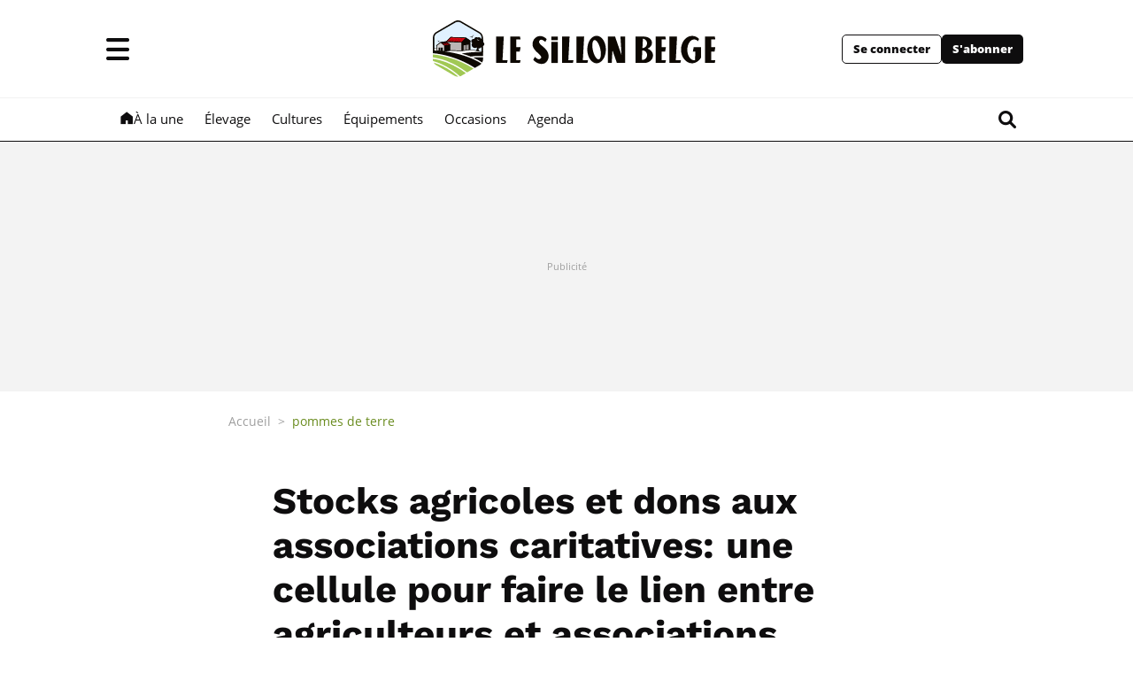

--- FILE ---
content_type: text/html; charset=utf-8
request_url: https://www.sillonbelge.be/5950/article/2020-05-04/stocks-agricoles-et-dons-aux-associations-caritatives-une-cellule-pour-faire-le
body_size: 54335
content:
<!doctype html>
<html lang="fr">
<head>
  <meta http-equiv="Content-Type" content="text/html; charset=utf-8">
  <meta http-equiv="X-UA-Compatible" content="IE=edge,chrome=1">
  <meta name="viewport" content="width=device-width, initial-scale=1.0">
  <title>Stocks agricoles et dons aux associations caritatives: une cellule pour faire le lien entre agriculteurs et associations - Le Sillon Belge</title>
      <script>dataLayer=[{"typeUser":"anonyme",
"typePage":"package",
"PageTitle":"Stocks agricoles et dons aux associations caritatives: une cellule pour faire le lien entre agriculteurs et associations",
"dpipagetitle":"Stocks agricoles et dons aux associations caritatives: une cellule pour faire le lien entre agriculteurs et associations",
"hostname":"http://www.sillonbelge.be/",
"termid":"47",
"nodeid":"5950",
"termVocabulary":"Stocks agricoles et dons aux associations caritatives: une cellule pour faire le lien entre agriculteurs et associations",
"taxonomyterm":"",
"breadcrumb":"cultures/pommesdeterre",
"userID":"not yet assigned",
"path":"5950/article/2020-05-04/stocks-agricoles-et-dons-aux-associations-caritatives-une-cellule-pour-faire-le",
"memberStatus":"anonyme",
"emailhash":"",
"userstatus":"",
"PageType":"package",
"RestrictedAccess":"Oui",
"offerID_1":"erreur",
"offerName_1":"erreur",
"offerID_2":"erreur",
"offerName_2":"erreur",
"offerID_3":"erreur",
"offerName_3":"erreur",
"type_abo_1":"erreur",
"type_abo_2":"erreur",
"type_abo_3":"erreur",
"member_status_v2":"anonyme"}];</script>
<meta name='pbstck_context:member_status' content='anonyme' />
<meta name='pbstck_context:media_enrichment' content='' />      
      



                <script type="text/javascript">
                    window.didomiOnReady = window.didomiOnReady || [];
                    window.didomiEventListeners = window.didomiEventListeners || [];
                    window.drupalScripts = window.drupalScripts || [];
                    //var dataLayer = dataLayer || [];
                    var googletag = googletag || {};
                    googletag.cmd = googletag.cmd || [];
                    window.gdprAppliesGlobally=true;
                </script>
                <script type="text/javascript">
                    window.didomiConfig = {
                        website: {
                            apiKey: '386edcd0-4318-44f9-985c-991bf800be4c',
                            name: 'Le sillon Belge',
                        }
                    };

                </script>

                <script async id="spcloader" type="text/javascript" src="https://sdk.privacy-center.org/386edcd0-4318-44f9-985c-991bf800be4c/loader.js?target=www.sillonbelge.be"></script>
                <script type="text/javascript">
                    (function(){function a(e){if(!window.frames[e]){if(document.body&&document.body.firstChild){var t=document.body;var n=document.createElement("iframe");n.style.display="none";n.name=e;n.title=e;t.insertBefore(n,t.firstChild)}
                    else{setTimeout(function(){a(e)},5)}}}function e(n,r,o,c,s){function e(e,t,n,a){if(typeof n!=="function"){return}if(!window[r]){window[r]=[]}var i=false;if(s){i=s(e,t,n)}if(!i){window[r].push({command:e,parameter:t,callback:n,version:a})}}e.stub=true;function t(a){if(!window[n]||window[n].stub!==true){return}if(!a.data){return}
                        var i=typeof a.data==="string";var e;try{e=i?JSON.parse(a.data):a.data}catch(t){return}if(e[o]){var r=e[o];window[n](r.command,r.parameter,function(e,t){var n={};n[c]={returnValue:e,success:t,callId:r.callId};a.source.postMessage(i?JSON.stringify(n):n,"*")},r.version)}}
                        if(typeof window[n]!=="function"){window[n]=e;if(window.addEventListener){window.addEventListener("message",t,false)}else{window.attachEvent("onmessage",t)}}}e("__tcfapi","__tcfapiBuffer","__tcfapiCall","__tcfapiReturn");a("__tcfapiLocator");})();
                </script>

                <script type="text/javascript">
                    var mapTosync = new Map();
                    var didomiLoaded = false;



                    const getGtmVendorStatus = function() {
                        return {
                            'googleAnalytics': Didomi.getUserConsentStatusForVendor('google') , 
                            'adform': Didomi.getUserConsentStatusForVendor('50') , 
                            'selligent': Didomi.getUserConsentStatusForVendor('c:selligent-yWhiGCx2') , 
                            'gads': Didomi.getUserConsentStatusForVendor('google') , 
                            'optimize': Didomi.getUserConsentStatusForVendor('google') , 
                            'adwords': Didomi.getUserConsentStatusForVendor('google') , 
                            'Qualifio': Didomi.getUserConsentStatusForVendor('c:qualifio-ydJfgfVR') , 
                            'piano': Didomi.getUserConsentStatusForVendor('c:piano') , 
                            'facebook': Didomi.getUserConsentStatusForVendor('c:facebook') , 
                            'instagram': Didomi.getUserConsentStatusForVendor('c:instagram') , 
                            'twitter': Didomi.getUserConsentStatusForVendor('c:twitter') , 
                            'tiktok': Didomi.getUserConsentStatusForVendor('c:tiktok') , 
                            'snapchat': Didomi.getUserConsentStatusForVendor('c:snapchat') , 
                            'cxense': Didomi.getUserConsentStatusForVendor('412') , 
                            'froomle': Didomi.getUserConsentStatusForVendor('c:froomle') , 
                            'qiota': Didomi.getUserConsentStatusForVendor('c:qiota') 
                        };
                    };

                    const registerToCmp=function(e,t,o,n,s){pubLog(LogLevel.TRACE,"Didomi","registerToCmp  "+e),mapTosync.set(e,new Map([["id",e],["name",t],["status",0],["loaded",!1],["loadFunction",o],["acceptFunction",n],["refuseFunction",s],])),didomiLoaded&&(pubLog(LogLevel.TRACE,"Didomi","registerToCmp  load "+e),o(Didomi.getUserConsentStatusForVendor(e)),mapTosync.get(e).set("loaded",!0),Didomi.getUserConsentStatusForVendor(e)?mapTosync.get(e).set("status",1):mapTosync.get(e).set("status",-1))},loadMapToSync=function(e){e.get("loadFunction")(Didomi.getUserConsentStatusForVendor(e.get("id"))),e.set("loaded",!0),Didomi.getUserConsentStatusForVendor(e.get("id"))?e.set("status",1):e.set("status",-1)},timeoutToCmp=function(){pubLog(LogLevel.DEBUG,"Didomi","Timeout function called"),didomiLoaded?(pubLog(LogLevel.DEBUG,"Didomi","Timeout Didomi Loaded"),mapTosync.forEach(function(e,t){e.get("loaded")||(pubLog(LogLevel.TRACE,"Didomi","Timeout Load "+t),loadMapToSync(e))})):setTimeout(timeoutToCmp,5e3)};setTimeout(timeoutToCmp,1e4),window.didomiOnReady.push(function(e){pubLog(LogLevel.DEBUG,"Didomi","didomiOnReady start"),e.notice.isVisible()||(didomiLoaded=!0,pubLog(LogLevel.DEBUG,"Didomi","didomiOnReady -> didomiLoaded"),dataLayer.push({event:"custom-didomi-loaded",vendors:getGtmVendorStatus()}),mapTosync.forEach(function(e,t){pubLog(LogLevel.TRACE,"Didomi","didomiOnReady  "+t),loadMapToSync(e)})),(void 0===e.getUserConsentStatusForPurposeExtended||null==e.getUserConsentStatusForPurposeExtended)&&(e.getUserConsentStatusForPurposeExtended=function(e){let t=this.getConfig().purposeTypeAssociations[e];if(void 0===t)return this.getUserConsentStatusForPurpose(e);{let o=!0,n=0;for(;o&&n<t.length;)o=o&&this.getUserConsentStatusForPurpose(t[n]),n++;return o}})}),window.didomiEventListeners.push({event:"consent.changed",listener:function(e){for(var t in pubLog(LogLevel.DEBUG,"Didomi","consent.changed start"),didomiLoaded?dataLayer.push({event:"custom-didomi-changed",vendors:getGtmVendorStatus()}):(didomiLoaded=!0,pubLog(LogLevel.DEBUG,"Didomi","consent.changed -> didomiLoaded"),dataLayer.push({event:"custom-didomi-loaded",vendors:getGtmVendorStatus()})),mapTosync.forEach(function(e,t){e.get("loaded")?Didomi.getUserConsentStatusForVendor(e.get("id"))?(void 0!==e.get("acceptFunction")&&e.get("acceptFunction")(),e.set("status",1)):(void 0!==e.get("refuseFunction")&&e.get("refuseFunction")(),e.set("status",-1)):(pubLog(LogLevel.TRACE,"Didomi","consent.changed  "+t),loadMapToSync(e))}),mapTosync.keys())mapTosync.get(t).get("loaded")?Didomi.getUserConsentStatusForVendor(mapTosync.get(t).get("id"))?(void 0!==mapTosync.get(t).get("acceptFunction")&&mapTosync.get(t).get("acceptFunction")(),mapTosync.get(t).set("status",1)):(void 0!==mapTosync.get(t).get("refuseFunction")&&mapTosync.get(t).get("refuseFunction")(),mapTosync.get(t).set("status",-1)):(pubLog(LogLevel.TRACE,"Didomi","consent.changed  "+t),mapTosync.get(t).get("loadFunction")(Didomi.getUserConsentStatusForVendor(mapTosync.get(t).get("id"))),mapTosync.get(t).set("loaded",!0),Didomi.getUserConsentStatusForVendor(mapTosync.get(t).get("id"))?mapTosync.get(t).set("status",1):mapTosync.get(t).set("status",-1))}});const showConsentVendors=function(){"undefined"!=typeof Didomi&&Didomi.preferences.show("vendors")};

                </script>






    <script type="text/javascript">
        const LogLevel={DISABLE:0,INFO:1,DEBUG:2,TRACE:3,OVERWRITE:4},storageAvailable=function(e){try{var t=window[e],r="__storage_test__";return t.setItem(r,r),t.removeItem(r),!0}catch(o){return o instanceof DOMException&&(22===o.code||1014===o.code||"QuotaExceededError"===o.name||"NS_ERROR_DOM_QUOTA_REACHED"===o.name)&&0!==t.length}},enabledPubLog=function(e,t){"undefined"!==t&&null!==t&&(t=t.toUpperCase()),storageAvailable("sessionStorage")&&sessionStorage.setItem(t,e)},disabledPubLog=function(e){"undefined"!==e&&null!==e&&(e=e.toUpperCase()),storageAvailable("sessionStorage")&&sessionStorage.setItem(e,LogLevel.DISABLE)},pubLog=function(e,t,r){var o=t;("undefined"!==t&&null!==t&&(o=t.toUpperCase(),t=t.toLowerCase()),storageAvailable("sessionStorage"))?e<=sessionStorage.getItem(o)&&console.log(o+":: "+r):urlParams.has(t+"log")&&e<=urlParams.get(t+"log")&&console.log(o+":: "+r)},checkLogLevel=function(e,t){var r=t;return"undefined"!==t&&null!==t&&(r=t.toUpperCase()),!!(storageAvailable("sessionStorage")&&e<=sessionStorage.getItem(r))},getLogLevel=function(e){if(!e)return LogLevel.DISABLE;let t;switch(e.toUpperCase()){case"OVERWRITE":t=LogLevel.OVERWRITE;break;case"TRACE":t=LogLevel.TRACE;break;case"DEBUG":t=LogLevel.DEBUG;break;case"INFO":t=LogLevel.INFO;break;default:t=LogLevel.DISABLE}return t},urlParams=new URLSearchParams(window.location.search);urlParams.has("dfplog")&&enabledPubLog(getLogLevel(urlParams.get("dfplog")),"dfp"),urlParams.has("iaslog")&&enabledPubLog(getLogLevel(urlParams.get("iaslog")),"ias"),urlParams.has("smartlog")&&enabledPubLog(getLogLevel(urlParams.get("smartlog")),"smart"),urlParams.has("didomilog")&&enabledPubLog(getLogLevel(urlParams.get("didomilog")),"didomi"),String.prototype.sansAccent=function(){for(var e=[/[\300-\306]/g,/[\340-\346]/g,/[\310-\313]/g,/[\350-\353]/g,/[\314-\317]/g,/[\354-\357]/g,/[\322-\330]/g,/[\362-\370]/g,/[\331-\334]/g,/[\371-\374]/g,/[\321]/g,/[\361]/g,/[\307]/g,/[\347]/g,/[��]/g,/[��]/g],t=["A","a","E","e","I","i","O","o","U","u","N","n","C","c","OE","oe"],r=this,o=0;o<e.length;o++)r=r.replace(e[o],t[o]);return r},String.prototype.withoutSpecialChars=function(e){return this.replace(/[^\w\/\ \u00C0-\u017F]/gi,e)};const transformText=function(e){return e=(e=(e=e.sansAccent()).replace(/[-_]/gi," ")).withoutSpecialChars("")};window.getCookie=function(e){let t=document.cookie.split(";");for(let r=0;r<t.length;r++)if(t[r].trimStart().startsWith(e))return t[r].trimStart()},window.parseJwt=function(e){var t=e.split(".")[1].replace(/-/g,"+").replace(/_/g,"/");return JSON.parse(decodeURIComponent(window.atob(t).split("").map(function(e){return"%"+("00"+e.charCodeAt(0).toString(16)).slice(-2)}).join("")))},window.getJwtJson=function(){let e="undefined"!=typeof JWTTokenName?JWTTokenName:"jwtToken",t=window.getCookie(e);return!!t&&parseJwt(t)},window.getCookieById=function(e){for(var t=e+"=",r=decodeURIComponent(document.cookie).split(";"),o=0;o<r.length;o++){for(var a=r[o];" "==a.charAt(0);)a=a.substring(1);if(0==a.indexOf(t))return a.substring(t.length,a.length)}return""};
    </script>


  
      <!-- Google Tag Manager -->
    <script>(function(w,d,s,l,i){w[l]=w[l]||[];w[l].push({'gtm.start':
    new Date().getTime(),event:'gtm.js'});var f=d.getElementsByTagName(s)[0],
    j=d.createElement(s),dl=l!='dataLayer'?'&l='+l:'';j.async=true;j.src=
    '//www.googletagmanager.com/gtm.js?id='+i+dl;f.parentNode.insertBefore(j,f);
    })(window,document,'script','dataLayer','GTM-MMSSF8');</script>
    <!-- End Google Tag Manager -->    <meta http-equiv="Content-Type" content="text/html; charset=utf-8" />
<meta http-equiv="x-dns-prefetch-control" content="on" />
<link rel="dns-prefetch" href="//sibeng.rosselcdn.net" />
<!--[if IE 9]>
<link rel="prefetch" href="//sibeng.rosselcdn.net" />
<![endif]-->
<script>
    if (window.Drupal === undefined) { window.Drupal = { 'settings': {}, 'behaviors': {}, 'locale': {} }; }
    if(window.drupalScripts === undefined) { window.drupalScripts = []; }
</script><link rel="dns-prefetch" href="https://fastlane.rubiconproject.com" /><link rel="dns-prefetch" href="https://securepubads.g.doubleclick.net" /><link rel="dns-prefetch" href="https://ib.adnxs.com" /><link rel="dns-prefetch" href="https://admp-tc-rossel.adtlgc.com" /><link rel="dns-prefetch" href="https://trc.taboola.com/" /><link rel="dns-prefetch" href="https://cdn.taboola.com/" /><link rel="preload" href="/sites/all/themes/enacarbon_sb/fonts/open-sans/OpenSans-Regular.woff2" as="font" crossorigin="anonymous"><link rel="preload" href="/sites/all/themes/enacarbon_sb/fonts/open-sans/OpenSans-Bold.woff2" as="font" crossorigin="anonymous"><link rel="preload" href="/sites/all/themes/enacarbon_sb/fonts/icons/main.woff2" as="font" crossorigin="anonymous"><link rel="preload" href="/sites/all/themes/enacarbon_sb/fonts/work-sans/WorkSans-Regular.woff2" as="font" crossorigin="anonymous"><link rel="preload" href="/sites/all/themes/enacarbon_sb/fonts/work-sans/WorkSans-SemiBold.woff2" as="font" crossorigin="anonymous"><link rel="preload" href="/sites/all/themes/enacarbon_sb/fonts/work-sans/WorkSans-Bold.woff2" as="font" crossorigin="anonymous"><link rel="preload" href="/sites/all/themes/enacarbon/js/jquery.min.js" as="script"><link rel="preload" href="/sites/all/themes/enacarbon_sb/js/main.min.js" as="script"><script src="https://www.ultimedia.com/js/common/visible_player.js" async></script><script type="application/ld+json">{"@context":"https:\/\/schema.org","@type":"NewsArticle","mainEntityOfPage":{"@type":"WebPage","@id":"https:\/\/www.sillonbelge.be\/5950\/article\/2020-05-04\/stocks-agricoles-et-dons-aux-associations-caritatives-une-cellule-pour-faire-le"},"headline":"Distribution des stocks agricoles aux associations caritatives : Stocks agricoles et dons aux associations","description":"Depuis toujours sensibilis\u00e9e par les pertes agricoles et le gaspillage alimentaire, l\u2019Union des Agricultrices Wallonnes avait fait de cette probl\u00e9matique non seulement son fil rouge mais aussi l\u2019objet de son congr\u00e8s en 2015. De ses r\u00e9flexions, il est ressorti qu\u2019au-del\u00e0 de leur fonction nourrici\u00e8re, ce sont les agriculteurs et agricultrices qui peuvent \u00eatre \u00e0 la fois des acteurs et le moteur de la lutte contre ce probl\u00e8me tout \u00e0 la fois \u00e9thique, \u00e9conomique, social et environnemental. Le don de produits aux associations caritatives ainsi qu\u2019aux banques alimentaires peut faire partie de la solution et s\u2019organiser au d\u00e9part de nos exploitations agricoles.","alternativeHeadline":"Depuis toujours sensibilis\u00e9e par les pertes agricoles et le gaspillage alimentaire, l\u2019Union des Agricultrices Wallonnes avait fait de cette probl\u00e9matique non seulement son fil rouge mais aussi l\u2019objet de son congr\u00e8s en 2015. De ses r\u00e9flexions, il est ressorti qu\u2019au-del\u00e0 de leur fonction nourrici\u00e8re, ce sont les agriculteurs et agricultrices qui peuvent \u00eatre \u00e0 la fois des acteurs et le moteur de la lutte contre ce probl\u00e8me tout \u00e0 la fois \u00e9thique, \u00e9conomique, social et environnemental. Le don de produits aux associations caritatives ainsi qu\u2019aux banques alimentaires peut faire partie de la solution et s\u2019organiser au d\u00e9part de nos exploitations agricoles.","name":"Distribution des stocks agricoles aux associations caritatives : Stocks agricoles et dons aux associations","articleBody":"La crise du Covid-19, qui p\u00e8se non seulement sur la sant\u00e9 de tous et l\u2019\u00e9conomie mondiale, est un v\u00e9ritable amplificateur des probl\u00e8mes sociaux qui minent notre soci\u00e9t\u00e9. Certaines productions agricoles sont impact\u00e9es par cette crise. C\u2019est notamment le cas du secteur de la pomme de terre qui a enregistr\u00e9 au cours de ces derni\u00e8res semaines un gros ralentissement de sa transformation et de l\u2019exportation des produits \u00e0 base de pomme de terre. Nos agriculteurs font face \u00e0 d\u2019importants stocks qui sont bloqu\u00e9s dans leurs exploitations. L\u2019UAW, la FWA et la FJA se mobilisent et proposent aux producteurs d\u2019offrir une partie de leurs exc\u00e9dents de pommes de terre aux associations caritatives. Pour ce faire, l\u2019\u00e9quipe de l\u2019UAW a mis en place une cellule qui mettra en contact les agriculteurs participants et les associations caritatives d\u00e9sireuses de venir se fournir dans les fermes. Comment faire&nbsp;? Vous \u00eates producteur et vous avez trop de stock&nbsp;? Vous \u00eates une association et vous souhaitez b\u00e9n\u00e9ficier de ce don&nbsp;? Envoyer un \u00e9mail \u00e0 uaw@fwa.be avec votre demande&nbsp;: nom \u2013 pr\u00e9nom, gsm, adresse, quantit\u00e9 de pommes de terre donn\u00e9es ou souhait\u00e9es. ","isAccessibleForFree":"False","hasPart":{"@type":"WebPageElement","isAccessibleForFree":"False","cssSelector":null},"isPartOf":{"@type":["CreativeWork","Product"],"name":"Le Sillon Belge","productID":"h:ena","sku":null},"image":[{"@type":"ImageObject","url":"https:\/\/sibeng.rosselcdn.net\/sites\/default\/files\/dpistyles_v2\/ena_16_9_extra_big\/2020\/05\/04\/node_5950\/102447\/public\/2020\/05\/04\/B9723371997Z.1_20200504103309_000%2BGN8FV749M.1-0.jpg?itok=KWxiQ9Sf1588581199","width":"1350","height":"759"}],"datePublished":"2020-05-04T10:33:09+02:00","dateModified":"2020-05-04T10:33:09+02:00","keywords":null,"articleSection":"pommes de terre","author":{"@type":"Person","name":"Le Sillon Belge","jobTitle":"Journaliste","sameAs":null},"publisher":{"@type":"Organization","name":"Le Sillon Belge","sameAs":"[\"\"]","logo":{"@type":"ImageObject","url":"https:\/\/www.sillonbelge.be\/sites\/default\/files\/mediastore\/1617009909_sb-logo-2021.svg","width":400,"height":600}}}</script><script type="text/javascript"> 
    //Hack Drupal
</script>
   
    <link rel="preload" href="https://securepubads.g.doubleclick.net/tag/js/gpt.js" as="script">
    <!-- Init var Slot -->  
<script type="text/javascript" async="async">
    var slotRosselLeaderTop, slotRosselLeaderBottom, slotRosselImuTopMobile, slotRosselImuTopDesktop, slotRosselImuMiddleMobile, slotRosselImuBottomMobile;
</script>
    <!-- prebidsWrapperJs -->
        <script type="text/javascript">
           var adUnitPath = "No AdUnit defined";
        </script>
    <!--   // builder=PrebidsWrapperTagBuilder, site=SILLONBELGE, pageType=node, context=/Sections/Cultures/pommes de terre, position=, edition=, domain=www.sillonbelge.be
    
 -->
 
    <!-- Rossel Backbone-->
    <!--dBlockGTMId-->
<!-- Init Ads SDKs -->
<script async="async" type="text/javascript"> 
    /* Context /Sections/Cultures/pommes de terre */
        var oldRefresh;
        var googletag = googletag || {};
        googletag.cmd = googletag.cmd || [];
        var pbjs = pbjs || {};
        pbjs.que = pbjs.que || [];
        var sas = sas || {};
        sas.cmd = sas.cmd || [];
        var cX = cX || {};
        cX.callQueue = cX.callQueue || []; 
    if(checkLogLevel(LogLevel.DEBUG, 'DFP')) {
        googletag.cmd.push(function() {
            pubLog(LogLevel.DEBUG, 'DFP','GAM is Loaded. The queue is treated');
        });
    } 
    if(checkLogLevel(LogLevel.OVERWRITE, 'DFP')) {
            googletag.cmd.push(function() {
                oldRefresh = googletag.pubads().refresh;
                googletag.pubads().refresh = function(data) {
                    var err = new Error();
                    pubLog(LogLevel.OVERWRITE, 'DFP',err.stack);
                    oldRefresh(data);
                };
            });
        }
    const userAgentCanDisplayAd = function() {
        return true;
    } 
        var adService = "GOOGLE";
        registerToCmp("google", "Google",
            function(userCmpIsConsent) {
                if(userCmpIsConsent) {
                    adService = "GOOGLE";
                    loadGAMJs();
                    googletag.cmd.push(function() {
                        googletag.pubads().setRequestNonPersonalizedAds(userCmpIsConsent ? 0 : 1);
                    });
                     
                    
                } else {
                    adService = "SMARTAD";
                    loadSmartAdJs();
                    
                }
        },
        function() {
            googletag.cmd.push(function() {
                googletag.pubads().setRequestNonPersonalizedAds(1);
            });
        },
        function() {
            googletag.cmd.push(function() {
                googletag.pubads().setRequestNonPersonalizedAds(0);
            });
        });
 
</script> 
 
<!-- Custom functions -->
<script type="text/javascript"> 
    var adserverRequestSent = false;
    var refreshReady = {};
    const addService = function(key) {
        refreshReady[key] = false;
    }
    addService('DFP');
    
    
     
     
addService('Didomi');
window.didomiEventListeners.push({
    event: 'integrations.consentpassedtodfp',
    listener: function (data) {
        if (data.index === 0) {
            pubLog(LogLevel.DEBUG, "Didomi", "data.index = "+data.index+" -> Ask to refresh Ads");
            asyncRefreshDFPAds(data.consentStatus !== 'undefined' && data.consentStatus === true, 'Didomi');
        } else {
            pubLog(LogLevel.DEBUG, "Didomi", "data.index = "+data.index+" -> Don't ask to refresh Ads");
            googletag.cmd.push(function() {
                googletag.pubads().setRequestNonPersonalizedAds(data.consentStatus !== 'undefined' && data.consentStatus === true ? 0 : 1);
            });
        }
    }
});
    var isConsentPub = function() {
            return true; // Managed by Didomi
    } 
    var isConsentDFP = function() {
        try {
            if (typeof Didomi != 'undefined') {
                return Didomi.getUserConsentStatusForVendor('google');
            } else {
                return false;
            }
        } catch (e) {
            return false;
        }
    } 
    var canDisplayAd = function() {
        return typeof cookieConsentExists == "undefined" || cookieConsentExists("pub");
    }
    var asyncRefreshDFPAds =  function (personalized, key) {
        pubLog(LogLevel.DEBUG, 'DFP', key+" ask to asyncRefresh Ads"); 
        googletag.cmd.push(function() {
            refreshDFPAds(personalized, key);
        });
        pubLog(LogLevel.DEBUG, 'SMARTAD', key+" ask to asyncRefresh Ads");
        refreshSmartAds(personalized, key);
    } 
    var refreshSmartAds = function(personalized, key) {
        pubLog(LogLevel.DEBUG, 'SMARTAD', key + " ask to refresh Ads");
        sas.callSmart();
    }
    var refreshDFPAds = function(personalized, key) {
        pubLog(LogLevel.DEBUG, 'DFP', key+" ask to refresh Ads");
        var consentPub = personalized == true || isConsentDFP();
        //var displayAd = (personalized != undefined) || canDisplayAd();
        var displayAd = true; 
        if(refreshReady.hasOwnProperty(key)) {
            refreshReady[key] = true;
        } 
        var readyToRefresh = true;
        for (var property in refreshReady) {
            pubLog(LogLevel.TRACE, 'DFP', property+" is ready ?"+refreshReady[property]); 
            if (refreshReady.hasOwnProperty(property) && refreshReady[property] != true) {
                readyToRefresh = false;
            }
        } 
        if(displayAd && readyToRefresh && userAgentCanDisplayAd()) {
            pubLog(LogLevel.DEBUG, 'DFP', "Refresh Ads");
            googletag.pubads().setRequestNonPersonalizedAds(consentPub ? 0 : 1);
                googletag.pubads().refresh([slotRosselLeaderTop, slotRosselLeaderBottom, slotRosselImuTopMobile, slotRosselImuTopDesktop, slotRosselImuMiddleMobile, slotRosselImuBottomMobile]);
            adserverRequestSent = true;
        }
    } 
    var isTeadsDisplayAd = function (isDisplay) {
        if(isDisplay) {
            pubLog(LogLevel.DEBUG, 'TEADS', "Don't display DFP Ads");
        } else {
            pubLog(LogLevel.DEBUG, 'TEADS', "Can display DFP Ads");
            googletag.cmd.push(function() {
                googletag.pubads().refresh([]);
            });
        }
    } 
var showConsentPopup = function() {
    Didomi.preferences.show();
} 
</script>
<script type="didomi/javascript" data-purposes="cookies">
</script> 
<!-- Cxense -->
    <script type="didomi/javascript" data-purposes="cookies" data-vendor="iab:412">
    const siteId = '1145290338132834307';
    const persistedQueryId = 'c281d90539d1ec4941b8c4791914fa10067389ae';
    const cxenseOrigin = '';
    if (isConsentPub()) {
        cX.callQueue.push(['setSiteId', siteId]);  // <-- Insert the correct site identifier here!
        if (typeof dataLayer !== 'undefined' && typeof dataLayer[0] !== 'undefined' && (
            (typeof dataLayer[0]['emailhash'] !== 'undefined' && dataLayer[0]['emailhash'] !== '') ||
            (typeof dataLayer[0]['emailHash'] !== 'undefined' && dataLayer[0]['emailHash'] !== '')
        ) ) {
            cX.callQueue.push(['setCustomParameters', {'registered': 'TRUE'}]);
            if (typeof dataLayer[0]['emailhash'] !== 'undefined' && dataLayer[0]['emailhash'] !== '') {
                cX.callQueue.push(['addExternalId', {'id': dataLayer[0]['emailhash'], 'type': 'rbf'}]);
            } else if (typeof dataLayer[0]['emailHash'] !== 'undefined' && dataLayer[0]['emailHash'] !== '') {
                cX.callQueue.push(['addExternalId', {'id': dataLayer[0]['emailHash'], 'type': 'rbf'}]);
            }
        } else {
            cX.callQueue.push(['setCustomParameters', {'registered': 'FALSE'}]);
        }
        cX.callQueue.push(['sendPageViewEvent']);
        cX.callQueue.push(['sync','appnexus']);
        cX.callQueue.push(['sync','adform']);
    }
</script>
    <script type="didomi/javascript" data-purposes="cookies">
        cX.callQueue.push(['getUserSegmentIds', {persistedQueryId: "c281d90539d1ec4941b8c4791914fa10067389ae", callback: function(segments) {
                if(typeof window.localStorage === 'object' && typeof window.localStorage.getItem === 'function') {
                    localStorage.setItem("cxSegments", segments.join(","));
                }
            }}]);
    </script>
    <script type="text/javascript">
        function getUserSegmentIdsLocal() {
            var segments = [];
            if(typeof window.localStorage === 'object' && typeof window.localStorage.getItem === 'function' && localStorage.getItem("cxSegments") !== null && localStorage.getItem("cxSegments").length>0) {
                segments = localStorage.getItem("cxSegments").split(',');
            }
            return segments;
        }
    </script>
    <script type="didomi/javascript" data-purposes="cookies" data-vendor="iab:412">
    if (isConsentPub()) {
        (function (d, s, e, t) {
            e = d.createElement(s);
            e.type = 'text/java' + s;
            e.async = 'async';
            e.src = 'http' + ('https:' === location.protocol ? 's://s' : '://') + 'cdn.cxense.com/cx.js';
            t = d.getElementsByTagName(s)[0];
            t.parentNode.insertBefore(e, t);
        })(document, 'script');
    }
</script>
<!-- Ads implementations -->
<!--Adomik randomizer for ad call key value targeting--> 
    <script type='text/javascript'> 
        window.Adomik = window.Adomik || {}; 
        Adomik.randomAdGroup = function() { 
            var rand = Math.random(); 
            switch (false) { 
                case !(rand < 0.45): return "ad_ex" + (Math.floor(100 * rand%9)); 
                case !(rand < 0.5): return "ad_bc"; 
                default: return "ad_opt"; 
            } 
        }; 
    </script>
 
    <script>
        sas.cmd.push(function () {
            sas.setup({ networkid: 3958, domain: "//diff.smartadserver.com", async: true, renderMode: 2 });
        });
        sas.adCallConfig = {
            siteId: 502970,
            pageId: 1569269,
            formats: [{ id: 101103, tagId: 'rossel-leader-top' },{ id: 107929, tagId: 'rossel-leader-bottom' },{ id: 101099, tagId: 'rossel-imu-top-mobile' },{ id: 101099, tagId: 'rossel-imu-top-desktop' },{ id: 102379, tagId: 'rossel-imu-middle-mobile' },{ id: 102380, tagId: 'rossel-imu-bottom-mobile' }],
            target: 'lang=fr;'
        };
    </script>
    <script>
        sas.callSmart = () => {
            pubLog(LogLevel.DEBUG, 'SMARTAD', "Call SmartAd");
            sas.cmd.push(function() {
                pubLog(LogLevel.DEBUG, 'SMARTAD', "Load SmartAdConf");
                sas.call('onecall', sas.adCallConfig);
            }); 
            sas.cmd.push(function () {
                pubLog(LogLevel.TRACE, 'SMARTAD', "Render SmartAd Position rossel-leader-top");
                sas.render('rossel-leader-top');
                pubLog(LogLevel.TRACE, 'SMARTAD', "Render SmartAd Position rossel-leader-bottom");
                sas.render('rossel-leader-bottom');
                pubLog(LogLevel.TRACE, 'SMARTAD', "Render SmartAd Position rossel-imu-top-mobile");
                sas.render('rossel-imu-top-mobile');
                pubLog(LogLevel.TRACE, 'SMARTAD', "Render SmartAd Position rossel-imu-top-desktop");
                sas.render('rossel-imu-top-desktop');
                pubLog(LogLevel.TRACE, 'SMARTAD', "Render SmartAd Position rossel-imu-middle-mobile");
                sas.render('rossel-imu-middle-mobile');
                pubLog(LogLevel.TRACE, 'SMARTAD', "Render SmartAd Position rossel-imu-bottom-mobile");
                sas.render('rossel-imu-bottom-mobile');
            }); 
        }
    </script>
    <script>
        const loadSmartAdJs = function() {
            pubLog(LogLevel.DEBUG, 'SMARTAD', "Load SmartAd Javascript");
            var smads = document.createElement("script");
            smads.async = true;
            smads.type = "text/javascript";
            var useSSL = "https:" == document.location.protocol;
            smads.src = (useSSL ? "https:" : "http:") + "//ced.sascdn.com/tag/3958/smart.js";
            var node =document.getElementsByTagName("script")[0];
            node.parentNode.insertBefore(smads, node); 
            sas.callSmart();
        }  
    </script>
<script>
    const loadGAMJs = function () {
        pubLog(LogLevel.DEBUG, 'DFP', "Load GAM Javascript");
        var gads = document.createElement("script");
        gads.async = true;
        gads.type = "text/javascript";
        var useSSL = "https:" == document.location.protocol;
        gads.src = (useSSL ? "https:" : "http:") + "//securepubads.g.doubleclick.net/tag/js/gpt.js";
        var node =document.getElementsByTagName("script")[0];
        node.parentNode.insertBefore(gads, node);
    }
</script>
<script async="async" type="text/javascript">
        googletag.cmd.push(function() {
        googletag.pubads().setRequestNonPersonalizedAds(isConsentDFP() ? 0 : 1); 
        // Loop on screen mapping
            var rectangleMappingDesktop = googletag.sizeMapping().
            addSize([300,200], []).
            addSize([768,480], []).
            addSize([1000,480], [[300, 600],[300, 250]]).
        addSize([0, 0], []).
                build();
            var rectangleMappingMobile = googletag.sizeMapping().
            addSize([300,200], [300,250]).
            addSize([768,480], []).
            addSize([1000,480], []).
        addSize([0, 0], []).
                build();
            var leaderboardMapping = googletag.sizeMapping().
            addSize([300,200], [[320,100],[320,50]]).
            addSize([768,480], [728,90]).
            addSize([1000,480], [[970,90],[970,250],[840,150],[728,90]]).
        addSize([0, 0], []).
                build();
        // Loop on slots
            slotRosselLeaderTop = googletag.defineSlot('/81985301/SILLONBELGE/web/culture', [[970,250],[840,250],[840,150],[728,90],[320,100],[320,50]], 'rossel-leader-top').defineSizeMapping(leaderboardMapping).addService(googletag.pubads()).setTargeting("position","top");
            slotRosselLeaderBottom = googletag.defineSlot('/81985301/SILLONBELGE/web/culture', [[970,250],[840,250],[840,150],[728,90],[320,100],[320,50]], 'rossel-leader-bottom').defineSizeMapping(leaderboardMapping).addService(googletag.pubads()).setTargeting("position","bottom");
            slotRosselImuTopMobile = googletag.defineSlot('/81985301/SILLONBELGE/web/culture', [300,250], 'rossel-imu-top-mobile').defineSizeMapping(rectangleMappingMobile).addService(googletag.pubads()).setTargeting("position","top");
            slotRosselImuTopDesktop = googletag.defineSlot('/81985301/SILLONBELGE/web/culture', [[300,250],[300,600]], 'rossel-imu-top-desktop').defineSizeMapping(rectangleMappingDesktop).addService(googletag.pubads()).setTargeting("position","top");
            slotRosselImuMiddleMobile = googletag.defineSlot('/81985301/SILLONBELGE/web/culture', [300,250], 'rossel-imu-middle-mobile').defineSizeMapping(rectangleMappingMobile).addService(googletag.pubads()).setTargeting("position","middle");
            slotRosselImuBottomMobile = googletag.defineSlot('/81985301/SILLONBELGE/web/culture', [300,250], 'rossel-imu-bottom-mobile').defineSizeMapping(rectangleMappingMobile).addService(googletag.pubads()).setTargeting("position","bottom");
        googletag.pubads().setTargeting("dn",window.location.hostname); 
// Loop on mapping
 
            googletag.pubads().setTargeting("lang", "fr");
            googletag.pubads().setTargeting("kvp", ["agriculture"]);
            /* ++++++ NuggAd LPM ++++++ */
            if (typeof nugg4dfp !== 'undefined') {
                var TagsNugg4dfp = nugg4dfp.split(";");
                for (i = 0; i < TagsNugg4dfp.length; i++) {
                    var nugg4dfpValue = TagsNugg4dfp[i].split("=");
                    googletag.pubads().setTargeting("lpm_" + nugg4dfpValue[0], nugg4dfpValue[1]);
                } 
            }
            /*+++++ cXense +++++*/
            googletag.pubads().setTargeting("CxSegments",getUserSegmentIdsLocal());
            /*+++++ Rossel Backbone +++++*/
            /*+++++ lazyload +++++*/
            googletag.pubads().enableSingleRequest();
            googletag.pubads().collapseEmptyDivs(true,true);
            googletag.pubads().disableInitialLoad();
                refreshDFPAds(null, 'DFP');
            googletag.enableServices();
        });
</script> 
  
    
    <!--   // builder=ShoppingTagBuilder, site=SILLONBELGE, pageType=node, context=/Sections/Cultures/pommes de terre, position=, edition=, domain=www.sillonbelge.be
    
 -->
 
     
<link rel="shortcut icon" href="https://sibeng.rosselcdn.net/sites/all/themes/enacarbon_sb/favicon.ico" type="image/vnd.microsoft.icon" />
<link rel="apple-touch-icon" href="sites/default/files/mediastore/1617020342_apple-152.png" size="152x152" />
<link rel="apple-touch-icon" href="sites/default/files/mediastore/1617020342_apple-152.png" />
<link rel="apple-touch-icon" href="sites/default/files/mediastore/1617020352_apple-167.png" size="167x167" />
<link rel="apple-touch-icon" href="sites/default/files/mediastore/1617020361_apple-180.png" size="180x180" />
<style>html::after{display:none}*,::after,::before{box-sizing:border-box}body{background-color:#fff;font-family:"Open Sans",arial,sans-serif;font-size:1rem;-moz-osx-font-smoothing:grayscale;-webkit-font-smoothing:antialiased;font-weight:400;line-height:1.4;margin:0;color:#0e0d0e}a{background-color:transparent;text-decoration:none;-webkit-text-decoration-skip:objects;display:inline-block;color:#6a8c1f}a:hover{text-decoration:underline;color:#6a8c1f}small{font-size:80%}audio,canvas,iframe,img,svg,video{vertical-align:middle}audio,video{display:inline-block}img{border-style:none;height:auto;max-width:100%;vertical-align:middle}svg{fill:currentColor}svg:not(:root){overflow:hidden}table{border-collapse:collapse}button,input,optgroup,select,textarea{margin:0}button,input,select,textarea{color:inherit;font-family:inherit;font-size:inherit;line-height:inherit}button,input{overflow:visible}button,select{text-transform:none}[type=reset],[type=submit],button,html [type=button]{-webkit-appearance:button}[type=button]::-moz-focus-inner,[type=reset]::-moz-focus-inner,[type=submit]::-moz-focus-inner,button::-moz-focus-inner{border-style:none;padding:0}[type=button]:-moz-focusring,[type=reset]:-moz-focusring,[type=submit]:-moz-focusring,button:-moz-focusring{outline:ButtonText dotted 1px}legend{box-sizing:border-box;color:inherit;display:table;max-width:100%;padding:0;white-space:normal}textarea{overflow:auto;resize:vertical}[type=checkbox],[type=radio]{box-sizing:border-box;padding:0}[type=number]::-webkit-inner-spin-button,[type=number]::-webkit-outer-spin-button{height:auto}[type=search]{-webkit-appearance:textfield;outline-offset:-2px}[type=search]::-webkit-search-cancel-button,[type=search]::-webkit-search-decoration{-webkit-appearance:none}::-webkit-file-upload-button{-webkit-appearance:button;font:inherit}[role=button],a,area,button,input:not([type=range]),label,select,summary,textarea{touch-action:manipulation}[hidden]{display:none}r-breadcrumb{-webkit-align-items:center;align-items:center;display:-webkit-flex;display:flex}r-breadcrumb--item a{display:inline-block;padding:8px 16px}r-breadcrumb--item+r-breadcrumb--item::before{content:"/"}r-breadcrumb--item.-is-active a{pointer-events:none}.-has-columns{display:-webkit-flex;display:flex;-webkit-flex-flow:row wrap;flex-flow:row wrap}figure{margin:0 0 12px;overflow:hidden}p{margin:0 0 16px;overflow-wrap:break-word}iframe{max-width:100%}.r-dropdown{visibility:hidden;content-visibility:hidden}r-embed{-webkit-align-items:center;align-items:center;display:-webkit-flex;display:flex;-webkit-flex-direction:column;flex-direction:column;margin-bottom:16px}r-embed iframe{border:0;width:100%}.r-embed--instagram blockquote,.r-embed--twitter blockquote{border:0}.r-embed--instagram blockquote::after,.r-embed--instagram blockquote::before,.r-embed--twitter blockquote::after,.r-embed--twitter blockquote::before{display:none}.r-embed--instagram blockquote a,.r-embed--twitter blockquote a{word-break:break-all}.r-embed--rtl{aspect-ratio:16/9;width:100%}.r-embed--saooti iframe{margin:auto;max-width:300px}.r-embed--canva iframe,.r-embed--dailymotion iframe,.r-embed--digiteka iframe,.r-embed--googlemap iframe,.r-embed--rtl iframe,.r-embed--video iframe,.r-embed--vimeo iframe,.r-embed--youtube iframe{aspect-ratio:16/9;height:auto}.r-carousel--gallery figure,.r-carousel--gallery r-embed{margin:0}.r-carousel--gallery .r-img:hover{-webkit-transform:none;transform:none}.r-carousel--gallery .glider-next,.r-carousel--gallery .glider-prev{-webkit-align-items:center;align-items:center;color:#fff;display:-webkit-flex;display:flex;font-size:2rem;padding:8px;position:absolute;top:40%}.r-carousel--gallery .glider-prev{left:0}.r-carousel--gallery .glider-next{right:0}.r-carousel--gallery .glider-dot{aspect-ratio:1/1;background:0 0;border:1px solid #6a8c1f;border-radius:50%;cursor:pointer;margin:8px 2px 2px;padding:4px}.r-carousel--gallery .glider-dot.active{background:#6a8c1f}.r-carousel--gallery.-fullscreen{background:rgba(255,255,255,.9);bottom:0;left:0;margin:0;padding:16px;position:fixed;right:0;top:0;z-index:151}.r-carousel--gallery.-fullscreen i-carousel{height:80vh;width:80vw}.r-carousel--gallery.-fullscreen .glider-next,.r-carousel--gallery.-fullscreen .glider-prev{position:fixed}.r-carousel--fullscreen{background:rgba(14,13,14,.5);color:#fff;line-height:1;padding:8px;position:absolute;right:0;top:0}.r-carousel--fullscreen::before{content:'↔';display:block;-webkit-transform:rotate(-45deg);transform:rotate(-45deg)}.-fullscreen .r-carousel--fullscreen::before{content:'✕';-webkit-transform:none;transform:none}.r-img{display:block}.r-ratio--16-9 iframe,.r-ratio--16-9 img,.r-ratio--16-9 r-img{aspect-ratio:16/9}.r-ratio--4-3 img,.r-ratio--4-3 r-img{aspect-ratio:4/3;-o-object-fit:cover;object-fit:cover}.r-ratio--3-4 img,.r-ratio--3-4 r-img{aspect-ratio:3/4}.r-ratio--1-1 img,.r-ratio--1-1 r-img{aspect-ratio:1/1;-o-object-fit:cover;object-fit:cover}.r-ratio--31-13 img,.r-ratio--31-13 r-img{aspect-ratio:31/13}template.lazy{display:block}r-modal{display:none}w-pub{-webkit-clip-path:inset(0);clip-path:inset(0);display:block;min-height:282px}.-is--mobile w-pub,.-is--native w-pub,.-is-native w-pub{min-height:auto}w-pub r-pub{position:fixed;top:0;width:100%;z-index:-1}r-pub i-pub{display:block;margin:0 auto}.r-pub--wal>div{margin:0}.r-pub--hor{-webkit-align-items:center;align-items:center;background:#f3f3f3;display:-webkit-flex;display:flex;grid-column:1/-1;-webkit-justify-content:center;justify-content:center}.r-page--video .r-pub--hor{background:0 0}.r-page--video .r-pub--hor>div{background:0 0!important}.r-pub--hor>div{-webkit-align-items:center;align-items:center;background:url(/sites/all/themes/enacarbon/images/pub/pub_logo_default.svg) center center/auto 10px no-repeat;display:-webkit-flex;display:flex;-webkit-justify-content:center;justify-content:center;margin:0;max-width:100%;padding:0;width:100%}.r-pub--hor>div.adm-ad-rendered{background:0 0}.r-abonne .-is-anonyme,.r-abonne .-is-connecte-sd,.r-anonyme .-is-abonne,.r-anonyme .-is-connecte,.r-anonyme .-is-connecte-sd,.r-connecte .-is-anonyme,.r-connecte-sd .-is-abonne{display:none!important}.r-sso--loaded .r-sso--header{-webkit-animation:none;animation:none}.-has-header-fixed .r-sso--header{-webkit-animation:none;animation:none}.r-sso--header .r-sso--name{font-size:1.1rem;font-weight:700;margin-right:8px}.r-sso--header .js-sso--user-first-name{text-transform:capitalize}@-webkit-keyframes show{0%,90%{opacity:0}100%{opacity:1}}@keyframes show{0%,90%{opacity:0}100%{opacity:1}}.r-sticky--panel{background:#fff;bottom:0;box-shadow:0 -4px 8px #e6e6e6;content-visibility:hidden;opacity:0;overflow:auto;padding:8px 8px 54px;position:fixed;top:0;visibility:hidden;width:80%;z-index:152}.-on-left{left:0}.-on-right{right:0}.r-modal--login{-webkit-align-items:center;align-items:center;background:#8ee99b;border:1px solid #009a38;border-radius:8px;bottom:auto;-webkit-column-gap:8px;-moz-column-gap:8px;column-gap:8px;-webkit-flex-direction:row;flex-direction:row;-webkit-flex-wrap:wrap;flex-wrap:wrap;font-weight:700;left:16px;padding:12px 16px;position:absolute;right:auto;top:16px;z-index:153}.r-modal--login r-icon{color:#009a38;font-size:20px}.r-modal--login p{margin:0}.r-modal--login .r-icon--cancel{background:0 0;color:#0e0d0e;height:auto;font-size:12px;position:relative;right:initial;top:initial;-webkit-transform:none;transform:none}.r-modal--login .r-icon--cancel::after{display:none}.r-modal--abo{-webkit-align-items:stretch;align-items:stretch;background:#fff;border-left:8px solid #09b081;border-radius:8px;bottom:auto;box-shadow:0 4px 8px 0 #3b516714;-webkit-flex-direction:row;flex-direction:row;margin:auto;max-width:550px;padding-left:24px;position:absolute;top:16px;width:100%;z-index:154}.r-modal--abo .r-check{-webkit-align-items:center;align-items:center;-webkit-align-self:center;align-self:center;background-color:#09b081;border-radius:50%;color:#fff;display:-webkit-flex;display:flex;font-size:20px;-webkit-justify-content:center;justify-content:center;height:32px;width:32px}.r-modal--abo p{font-size:14px;margin:0}.r-modal--abo p strong{font-size:16px;margin-bottom:8px}.r-modal--abo .r-icon--cancel{-webkit-align-items:center;align-items:center;background:0 0;border-radius:0;color:#e6e6e6;display:-webkit-flex;display:flex;height:auto;font-size:12px;-webkit-justify-content:center;justify-content:center;position:relative;right:initial;top:initial;-webkit-transform:none;transform:none;width:32px}.r-modal--abo .r-icon--cancel::after{display:none}.r-modal--abo .r-modal-abo--content{padding:16px 24px;width:calc(100% - 32px - 56px)}.-is-hidden,.r-hide{display:none!important}.r-h{border:0!important;clip:rect(0 0 0 0)!important;height:.0625rem!important;margin:-.0625rem!important;overflow:hidden!important;padding:0!important;position:absolute!important;width:.0625rem!important}.n-lazy,.not-lazy{background-size:100%;height:100%}.-content-center{margin-left:auto;margin-right:auto}.arche .-arche{display:block}@font-face{font-display:swap;font-family:'Open Sans';font-style:normal;font-weight:400;src:url(/sites/all/themes/enacarbon_sb/fonts/open-sans/OpenSans-Regular.woff2) format("woff2")}@font-face{font-display:swap;font-family:'Open Sans';font-style:normal;font-weight:700;src:url(/sites/all/themes/enacarbon_sb/fonts/open-sans/OpenSans-Bold.woff2) format("woff2")}@font-face{font-display:swap;font-family:'Work Sans';font-style:normal;font-weight:400;src:url(/sites/all/themes/enacarbon_sb/fonts/work-sans/WorkSans-Regular.woff2) format("woff2")}@font-face{font-display:swap;font-family:'Work Sans';font-style:normal;font-weight:500;src:url(/sites/all/themes/enacarbon_sb/fonts/work-sans/WorkSans-Medium.woff2) format("woff2")}@font-face{font-display:swap;font-family:'Work Sans';font-style:normal;font-weight:600;src:url(/sites/all/themes/enacarbon_sb/fonts/work-sans/WorkSans-SemiBold.woff2) format("woff2")}@font-face{font-display:swap;font-family:'Work Sans';font-style:normal;font-weight:700;src:url(/sites/all/themes/enacarbon_sb/fonts/work-sans/WorkSans-Bold.woff2) format("woff2")}@font-face{font-display:block;font-family:main;font-weight:400;font-style:normal;src:url(/sites/all/themes/enacarbon_sb/fonts/icons/main.woff2) format("woff2")}.r-icon[class^=r-icon-],r-icon{display:inline-block;font-family:main;-moz-osx-font-smoothing:grayscale;-webkit-font-smoothing:antialiased;font-style:normal;font-variant:normal;font-weight:400;line-height:1;text-transform:none}.r-icon--menu::before{content:"\ea01"}.r-icon--arrow-left::before{content:"\ea02"}.r-icon--arrow-right::before{content:"\ea03"}.r-icon--check::before{content:"\ea04"}.r-icon--menu-left::before{content:"\ea05"}.r-icon--menu-right::before{content:"\ea06"}.r-icon--dossier-large::before{content:"\ea07"}.r-icon--minus-square::before{content:"\ea08"}.r-icon--plus-square::before{content:"\ea09"}.r-icon--home::before{content:"\ea0a"}.r-icon--uncheck::before{content:"\ea0b"}.r-icon--bourse::before{content:"\ea0c"}.r-icon--facebook::before{content:"\ea0d"}.r-icon--crop-wheat-o_sencrop-icon::before{content:"\ea0e"}.r-icon--linkedin-letters::before{content:"\ea0f"}.r-icon--mail::before{content:"\ea10"}.r-icon--print::before{content:"\ea11"}.r-icon--abonne::before{content:"\ea12"}.r-icon--camera::before{content:"\ea13"}.r-icon--user-menu::before{content:"\ea14"}.r-icon--dew-point-o_sencrop-icon::before{content:"\ea15"}.r-icon--search::before{content:"\ea16"}.r-icon--hygro-o_sencrop-icon::before{content:"\ea17"}.r-icon--square::before{content:"\ea18"}.r-icon--fullscreen::before{content:"\ea19"}.r-icon--linkedin::before{content:"\ea1a"}.r-icon--audio::before{content:"\ea1b"}.r-icon--chart::before{content:"\ea1c"}.r-icon--photos::before{content:"\ea1d"}.r-icon--podcast::before{content:"\ea1e"}.r-icon--etoile::before{content:"\ea1f"}.r-icon--rain-o_sencrop-icon::before{content:"\ea20"}.r-icon--mobile-phone::before{content:"\ea21"}.r-icon--pencil::before{content:"\ea22"}.r-icon--pinterest-logo::before{content:"\ea23"}.r-icon--login::before{content:"\ea24"}.r-icon--video-circle::before{content:"\ea25"}.r-icon--less::before{content:"\ea26"}.r-icon--more::before{content:"\ea27"}.r-icon--bookmark::before{content:"\ea28"}.r-icon--pin::before{content:"\ea29"}.r-icon--star-empty::before{content:"\ea2a"}.r-icon--star-half-empty::before{content:"\ea2b"}.r-icon--star::before{content:"\ea2c"}.r-icon--arrow-down::before{content:"\ea2d"}.r-icon--arrow-up::before{content:"\ea2e"}.r-icon--car::before{content:"\ea2f"}.r-icon--rounded-square::before{content:"\ea30"}.r-icon--sencrop-icon_sencrop-icon::before{content:"\ea31"}.r-icon--quotes::before{content:"\ea32"}.r-icon--direct::before{content:"\ea33"}.r-icon--more-horizontal::before{content:"\ea34"}.r-icon--more-vertical::before{content:"\ea35"}.r-icon--award::before{content:"\ea36"}.r-icon--trending-down::before{content:"\ea37"}.r-icon--trending-up::before{content:"\ea38"}.r-icon--user-x::before{content:"\ea39"}.r-icon--dossier::before{content:"\ea3a"}.r-icon--editos::before{content:"\ea3b"}.r-icon--essentiel::before{content:"\ea3c"}.r-icon--video-outline::before{content:"\ea3d"}.r-icon--pencil-square::before{content:"\ea3e"}.r-icon--cancel::before{content:"\ea3f"}.r-icon--temp-hum-o_sencrop-icon::before{content:"\ea40"}.r-icon--play-circle::before{content:"\ea41"}.r-icon--messenger::before{content:"\ea42"}.r-icon--whatsapp::before{content:"\ea43"}.r-icon--temp-o_sencrop-icon::before{content:"\ea44"}.r-icon--checked::before{content:"\ea45"}.r-icon--wind-direction-e_sencrop-icon::before{content:"\ea46"}.r-icon--carousel-expand::before{content:"\ea47"}.r-icon--wind-direction-n_sencrop-icon::before{content:"\ea48"}.r-icon--right-arrow::before{content:"\ea49"}.r-icon--location::before{content:"\ea4a"}.r-icon--location-o::before{content:"\ea4b"}.r-icon--search-o::before{content:"\ea4c"}.r-icon--job::before{content:"\ea4d"}.r-icon--arrow-list::before{content:"\ea4e"}.r-icon--calcul::before{content:"\ea4f"}.r-icon--carousel-close::before{content:"\ea50"}.r-icon--chevron-down::before{content:"\ea51"}.r-icon--chevron-up::before{content:"\ea52"}.r-icon--check-b::before{content:"\ea53"}.r-icon--filinfo::before{content:"\ea54"}.r-icon--pie-chart::before{content:"\ea55"}.r-icon--play::before{content:"\ea56"}.r-icon--arrow-bottom::before{content:"\ea57"}.r-icon--left-arrow::before{content:"\ea58"}.r-icon--wind-direction-ne_sencrop-icon::before{content:"\ea59"}.r-icon--agenda::before{content:"\ea5a"}.r-icon--sport::before{content:"\ea5b"}.r-icon--wind-direction-no_sencrop-icon::before{content:"\ea5c"}.r-icon--journal::before{content:"\ea5d"}.r-icon--bulle::before{content:"\ea5e"}.r-icon--legales::before{content:"\ea5f"}.r-icon--partager::before{content:"\ea60"}.r-icon--wind-direction-o_sencrop-icon::before{content:"\ea61"}.r-icon--wind-direction-s_sencrop-icon::before{content:"\ea62"}.r-icon--quote::before{content:"\ea63"}.r-icon--wind-direction-se_sencrop-icon::before{content:"\ea64"}.r-icon--wind-direction-so_sencrop-icon::before{content:"\ea65"}.r-icon--wind-gust_sencrop-icon::before{content:"\ea66"}.r-icon--wind_sencrop-icon::before{content:"\ea67"}.r-icon--windcrop-o_sencrop-icon::before{content:"\ea68"}.r-icon--raincrop-with-feet::before{content:"\ea69"}.r-icon--map::before{content:"\ea6a"}.r-icon--house::before{content:"\ea6b"}.r-icon--kroll::before{content:"\ea6c"}.r-icon--marches::before{content:"\ea6d"}.r-icon--newsletters::before{content:"\ea6e"}.r-icon--notifications::before{content:"\ea6f"}.r-icon--rain::before{content:"\ea70"}.r-icon--sun::before{content:"\ea71"}.r-icon--compass-dial::before{content:"\ea72"}.r-icon--umbrella::before{content:"\ea73"}.r-icon--fluxrss::before{content:"\ea74"}.r-icon--wind::before{content:"\ea75"}.r-icon--water::before{content:"\ea76"}.r-icon--arrow-long::before{content:"\ea77"}.r-icon--emoji-frown::before{content:"\ea78"}.r-icon--emoji-meh::before{content:"\ea79"}.r-icon--jeux::before{content:"\ea7a"}.r-icon--meteo::before{content:"\ea7b"}.r-icon--emoji-smile::before{content:"\ea7c"}.r-icon--help::before{content:"\ea7d"}.r-icon--droplet::before{content:"\ea7e"}.r-icon--seedling::before{content:"\ea7f"}.r-icon--temperature::before{content:"\ea80"}.r-icon--arrow-up-right-from-square::before{content:"\ea81"}.r-icon--jobbo-icon-bw::before{content:"\ea82"}.r-icon--calendar::before{content:"\ea83"}.r-icon--clock2::before{content:"\ea84"}.r-icon--computer::before{content:"\ea85"}.r-icon--euro::before{content:"\ea86"}.r-icon--abonnement::before{content:"\ea87"}.r-icon--newsletter-o::before{content:"\ea88"}.r-icon--user-o::before{content:"\ea89"}.r-icon--newsletter-oo::before{content:"\ea8a"}.r-icon--instagram::before{content:"\ea92"}.r-icon--jemedeconnecte::before{content:"\ea93"}.r-icon--lena::before{content:"\ea9b"}.r-icon--user::before{content:"\ea9e"}.r-icon--newsletter::before{content:"\eaa2"}.r-icon--notification::before{content:"\eaa3"}.r-icon--recherche::before{content:"\eaa8"}.r-icon--retourenhautdusite::before{content:"\eaaa"}.r-icon--twitter::before{content:"\eab0"}.r-icon--pubdate::before{content:"\eab1"}.r-icon--video::before{content:"\eab2"}.r-icon--modifie::before{content:"\eab3"}.r-icon--clock::before{content:"\eab4"}.r-icon--newsletter-2::before{content:"\eab5"}.r-icon--rula::before{content:"\eab6"}html{overflow:auto;-ms-overflow-style:scrollbar;-webkit-tap-highlight-color:transparent;-ms-text-size-adjust:100%;-webkit-text-size-adjust:100%;font-size:16px}h1,h2,h3,h4,h5,h6{font-family:"Work Sans",arial,sans-serif;margin-bottom:8px;margin-top:8px}h1{-webkit-align-items:center;align-items:center;font-size:2rem;line-height:1.2;margin:0 0 16px;padding:16px 0;color:#0e0d0e;display:block;text-align:left}h1 a{color:#0e0d0e}.-in-area-event h1{font-weight:900;margin-bottom:16px;font-family:"Work Sans",arial,sans-serif;padding:0}.page-commune .-in-area-event h1{display:block;padding-left:48px;position:relative;text-align:left}h1 span{display:block;font-size:.9rem;font-weight:400;color:#6a8c1f}h1 r-icon{color:#6a8c1f;font-size:3rem;left:0;position:absolute}h2{font-size:2rem;line-height:1.35}h3,h4,h5{font-size:1.3rem;line-height:1.35}h6{font-size:1.05rem;line-height:1.35}figcaption{font-size:1rem;padding:8px;color:#9f9f9f}button{background:0 0;border:none;cursor:pointer}address{font-size:.9rem;font-style:normal}address a{font-weight:700}p a{display:inline;text-decoration:underline}body.-modal--open{overflow:hidden;position:fixed}r-wrapper{display:block}.arche r-wrapper{margin:auto;position:relative;width:1000px;z-index:1;background:#fff}r-main{display:block;position:relative}i-main{display:block}.r-menu--breadcrumb .r-alerte{font-size:100%}.-in-area-event{grid-area:event;margin-bottom:-1px;z-index:2}.-in-area-top{grid-area:mp-top;margin-top:-1px;z-index:3}.-in-area-topbar{grid-area:info}.-in-area-mid{grid-area:mp-mid;margin-top:-1px;z-index:4}.-in-area-bottom{grid-area:mp-bottom;margin-top:-1px;z-index:5}.-in-area-direct{grid-area:direct}.-is-column-left{grid-row:span 2}ul.schools-list{list-style:none}.schools-list-item{padding:16px 0 32px;border-bottom:1px solid #0e0d0e;display:grid;grid-auto-flow:row dense;grid-auto-rows:auto;grid-gap:5px;grid-template-columns:minmax(220px,1fr) 1fr;grid-template-areas:"school-title school-title" "school-logo school-address" "school-logo ." ". ."}.schools-list-item .school-title{grid-area:school-title;margin-bottom:16px}.schools-list-item .school-logo{grid-area:school-logo;display:-webkit-flex;display:flex;-webkit-align-items:center;align-items:center;-webkit-justify-content:center;justify-content:center}.schools-list-item .school-address{grid-area:school-address}r-sidebar{display:block;grid-area:sidebar;-webkit-flex:0 0 300px;flex:0 0 300px}.-has-sidebar r-main{background:0 0;gap:16px 32px;gap:0}.-has-sidebar i-main{grid-area:content;padding:0 16px;margin:16px}.-has-sidebar-sticky .r-sidebar--archives{display:grid;grid-template-rows:1fr}.-has-sidebar-sticky .r-sidebar--archives .rossel-imu-top{grid-area:auto}r-btn{display:block}.r-btn{-webkit-align-items:center;align-items:center;border-radius:5px;display:-webkit-inline-flex;display:inline-flex;font-size:.9rem;line-height:normal;padding:8px 12px;font-weight:700}.r-btn:hover{text-decoration:none}.r-btn r-icon{margin:0 8px 0 0}.r-btn--outline-dark{background:#fff;border:1px solid #0e0d0e;color:#0e0d0e;font-weight:700}.r-btn--outline-dark:hover{border-color:#6a8c1f;color:#6a8c1f}.r-btn--outline-orange{background:#fff;border:1px solid #ef3e34;color:#ef3e34;font-weight:700;-webkit-justify-content:center;justify-content:center}.r-btn--outline-orange:hover{background:#ef3e34;color:#fff}.r-btn--icon{-webkit-align-items:center;align-items:center;border:1px solid #f3f3f3;color:#0e0d0e;display:-webkit-flex;display:flex;padding-right:12px}.r-btn--icon r-icon{background:#6a8c1f;color:#fff;font-size:1.3rem;height:40px;line-height:40px;margin:-1px 8px -1px -1px;text-align:center;width:40px}.r-btn--icon.-is-color-emploi:hover{color:#209e97}.r-btn--icon.-is-color-emploi r-icon{background:#209e97}.r-btn--icon.-is-color-immobilier:hover{color:#ffe500}.r-btn--icon.-is-color-immobilier r-icon{background:#ffe500;color:#0e0d0e}.r-btn--tag{background:#e6e6e6;border-radius:30px;color:#0e0d0e;-webkit-flex:0 0 auto;flex:0 0 auto;font-weight:700;padding:3px 10px}.r-btn--more{padding:16px 0;text-align:center}.r-btn--more .r-btn{font-size:1rem}r-main>.r-btn--more::after,r-main>.r-btn--more::before{display:none}.r-btn--more r-icon{font-size:.75rem;margin:0 0 0 8px}.r-btn--home{grid-area:home;color:#6a8c1f;font-size:1rem;height:30px;line-height:30px;margin:auto;padding:0}.r-btn--home:hover{color:#6a8c1f}.r-btn--home r-icon{font-size:1.5rem;line-height:30px}.r-btn--burger{padding:0;text-transform:uppercase;color:#0e0d0e;-webkit-flex-direction:column;flex-direction:column;font-size:12px;font-weight:700;grid-area:burger;height:60px;-webkit-justify-content:center;justify-content:center}.r-btn--burger:hover{color:#6a8c1f}[data-scrolldir=down] .-has-header-fixed:not(.-is-toggle-r-mini-panel--menu) .r-btn--burger{display:none}.r-btn--burger r-icon{margin:0;font-size:23px}.r-btn--search{grid-area:search;justify-self:self-end;padding:0;width:40px;font-size:20px;-webkit-flex-direction:row-reverse;flex-direction:row-reverse}.r-btn--ma-commune-preference::before,.r-btn--ma-commune::before,.r-menu--link-edition::before{content:"\ea4a";font-family:main;vertical-align:top;color:#6a8c1f}r-back{font-size:.7rem;grid-area:back;justify-self:start}r-back a{-webkit-align-items:center;align-items:center;color:#0e0d0e;display:-webkit-flex;display:flex;grid-gap:3.2px}r-back a::before{content:"\ea02";font-family:main}r-back a:hover{text-decoration:none}.-has-header-transparent r-back a,.-has-header-transparent r-back a:hover{color:#fff}r-back svg{width:2rem}r-back span{margin-left:6.4px}r-carousel{display:block;grid-column-start:1;grid-column-end:-1}i-mini-panel r-carousel{margin-top:8px;padding-left:16px;padding-right:16px}i-carousel{display:-webkit-flex;display:flex}.r-mini-panel--direct{padding:16px}.r-mini-panel--direct .r-btn--more{border-top:1px solid #000;margin-top:20px;padding-bottom:0;padding-top:12px}.r-mini-panel--direct .r-btn--more-link{color:#6a8c1f;font-weight:700}.r-mini-panel--direct .r-btn--more-link:hover{text-decoration:underline}.r-mini-panel--direct .r-article--link{font-size:1rem;font-weight:400}r-direct{background:#fff;color:#0e0d0e;display:block;margin-bottom:8px;padding:0}r-direct--header{display:block;position:relative}.r-direct--heading{border-bottom:1px solid #0e0d0e;color:#0e0d0e;display:block;font-family:"Work Sans",arial,sans-serif;font-size:1.5rem;font-weight:700;margin:0 0 8px;padding-bottom:8px}.page-node .r-direct--heading{font-size:1.5rem;margin:32px auto;text-align:center}.r-direct--tabs{border-bottom:1px solid #000;display:-webkit-flex;display:flex;-webkit-justify-content:space-around;justify-content:space-around;margin-bottom:16px;padding:0 0 12px;-webkit-justify-content:space-evenly;justify-content:space-evenly}.r-direct--tab{border:1px solid #6a8c1f;border-radius:4px;color:#6a8c1f;cursor:pointer;padding:4px 16px}.r-direct--tab.-is-active,.r-direct--tab:hover{background:#6a8c1f;color:#fff}r-direct--list{display:none;min-height:150px}r-direct--list.-is-open{display:block}.r-direct--item{display:grid;grid-template-areas:'time . section' 'time titre titre';grid-template-columns:1fr auto 4fr}.r-direct--item:last-child .r-direct--title{margin-bottom:0}.r-direct--item:not(:first-child){margin-top:-10px}.r-direct--item .r-alerte{-webkit-align-self:center;align-self:center;font-size:80%;font-weight:700;margin-right:5px;padding:2px 4px}.r-direct--item r-article--section{font-family:"Work Sans",arial,sans-serif;font-size:1rem;font-weight:700;grid-area:section;margin-top:5px;padding-bottom:4px;text-transform:uppercase}.r-direct--item .r-direct--time{padding-right:0}.r-direct--item-pinned .r-direct--time{color:transparent;text-align:right}.r-direct--item-pinned .r-direct--time::before{color:#6a8c1f;content:"\ea29";font-family:main;padding-right:16px;position:relative}.r-direct--item-date{display:block;font-size:1.05rem;margin:8px 0}.r-direct--time{border-right:1px solid #a0ca4b;font-size:1rem;grid-area:time;line-height:0;margin-right:16px;margin-top:16px;padding-right:12px;position:relative;width:53px;color:#6a8c1f;font-weight:700}.r-direct--time::after{background:#fff;border:2px solid #a0ca4b;border-radius:50%;content:'';display:block;height:9px;position:absolute;right:-5px;top:-5px;width:9px}.r-direct--title{font-size:1rem;font-weight:400;grid-area:titre;margin:0 0 12px}.r-direct--link,.r-direct--link:hover{color:#0e0d0e}input:not([type=radio]),select{-webkit-appearance:none;-moz-appearance:none;appearance:none;outline:0;box-shadow:none}select::-ms-expand{display:none}.r-icon--abonne{background:radial-gradient(black 60%,transparent 50%);font-size:100%;vertical-align:middle;color:#fec92e}.r-viewmode--manchette .r-icon--abonne,.r-viewmode--o-manchette .r-icon--abonne{font-size:70%}.r-article--list .r-icon--abonne,.r-panel--horizontal .r-icon--abonne{font-size:110%}.r-icon--abonne::before{display:inline-block}.r-icon--diverto::before{background:#ffdc00;font-size:80%}.not-lazy{display:none}.r-img{width:100%}.-has-zoom{cursor:pointer;position:relative}.-has-zoom::before{color:#fff;content:"\ea19";font-family:main;font-size:1.3rem;position:absolute;right:8px;top:8px;z-index:6}.r-ratio--6-7 img{aspect-ratio:6/7;-o-object-fit:cover;object-fit:cover}.r-menu--link.-topic-menu-anchor{-webkit-column-gap:8px;-moz-column-gap:8px;column-gap:8px;display:-webkit-flex;display:flex;font-weight:700}.r-menu--link.-topic-menu-anchor::before{color:#a0ca4b;display:inline-block;font-family:main;font-size:18px;font-weight:400;line-height:18px}.r-icon--home.-just-icon span{display:none}.r-menu--anchor,.r-menu--horizontal{display:-webkit-flex;display:flex;font-family:"Open Sans",arial,sans-serif;font-size:1rem;grid-area:menu;overflow:auto;white-space:nowrap;z-index:0}.r-menu--anchor::-webkit-scrollbar,.r-menu--horizontal::-webkit-scrollbar{display:none}.r-menu--anchor .r-menu--link,.r-menu--horizontal .r-menu--link{-webkit-align-items:center;align-items:center;color:#0e0d0e;-webkit-column-gap:8px;-moz-column-gap:8px;column-gap:8px;display:-webkit-flex;display:flex;margin:3px 0;border-bottom:3px solid transparent;padding:12px 10px}.-is-grand-format .r-menu--anchor .r-menu--link,.-is-grand-format .r-menu--horizontal .r-menu--link{color:#0e0d0e}.r-menu--anchor .r-menu--link.-is-active,.r-menu--anchor .r-menu--link:hover,.r-menu--horizontal .r-menu--link.-is-active,.r-menu--horizontal .r-menu--link:hover{text-decoration:none;border-bottom:3px solid #a0ca4b}.-is-grand-format .r-menu--anchor .r-menu--link.-is-active,.-is-grand-format .r-menu--anchor .r-menu--link:hover,.-is-grand-format .r-menu--horizontal .r-menu--link.-is-active,.-is-grand-format .r-menu--horizontal .r-menu--link:hover{border-color:#6a8c1f}.r-menu--anchor r-btn,.r-menu--horizontal r-btn{cursor:pointer}.r-menu--anchor .r-icon--location,.r-menu--horizontal .r-icon--location{color:#6a8c1f;margin-right:4px;vertical-align:text-top}.r-menu--left,.r-menu--right{cursor:pointer;display:block;font-family:main;grid-area:menu;padding:12px 8px;position:absolute;top:50%;-webkit-transform:translateY(-50%);transform:translateY(-50%);z-index:1}.r-menu--left:hover,.r-menu--right:hover{color:#a0ca4b}.r-menu--left.disabled,.r-menu--right.disabled{visibility:hidden}.r-menu--left{left:-25px}.r-menu--right{grid-column-end:-2;right:75px}.r-menu--user{content-visibility:hidden;visibility:hidden}.r-menu--tabs-fixed{-webkit-align-items:center;align-items:center;display:-webkit-flex;display:flex;-webkit-flex-direction:row;flex-direction:row;grid-column:3;-webkit-justify-content:left;justify-content:left}.r-menu--tab-fixed{border-right:1px solid #fff}.r-menu--tab-fixed:first-child{border-left:1px solid #fff}.r-menu--tabs{border-bottom:1px solid #6a8c1f;display:none}.r-menu--tab{display:block}.r-menu--topics{-webkit-align-items:center;align-items:center;display:none;-webkit-column-gap:16px;-moz-column-gap:16px;column-gap:16px;grid-area:topics;margin:16px auto;padding:0}.r-page--shopping .r-menu--topics{-webkit-align-items:center;align-items:center;display:-webkit-flex;display:flex;-webkit-flex-wrap:wrap;flex-wrap:wrap}.r-menu--topics r-menu--title{font-weight:700}.r-mini-panel--menu .r-menu--topics r-menu--title{display:none}.r-menu--topics .r-btn{background:#dae2ec;border-radius:.5rem;border:1px solid #a0ca4b;color:#0e0d0e;font-size:1rem;margin:4px 0}.r-menu--topics .r-btn:hover{background:rgba(218,226,236,.8)}.r-menu--topics .r-btn::before{background-color:#6a8c1f;border-radius:50%;content:"";display:inline-block;height:10px;margin-right:8px;width:10px}.r-menu--topics .r-btn.alert::before{background-color:#d04343}.r-mini-panel--menu .r-menu--topics .r-btn{white-space:nowrap}.r-mini-panel--menu .r-menu--topics{padding-bottom:16px}i-mini-panel.-is-active .r-menu--topics{display:none}.r-menu--breadcrumb{color:#6a8c1f;display:-webkit-flex;display:flex;-webkit-flex-wrap:wrap;flex-wrap:wrap;font-size:1rem;margin:16px 0;padding:0;position:relative;font-family:"Open Sans",arial,sans-serif}.arche .r-menu--breadcrumb{padding-top:32px}.page-node .r-menu--breadcrumb{margin:16px auto}.r-menu--breadcrumb .r-menu--link{padding:0;color:#9f9f9f}.-has-header-transparent .r-menu--breadcrumb .r-menu--link{color:#fff}.r-menu--breadcrumb .r-menu--link::after{content:'>';padding:0 8px}.r-menu--breadcrumb .r-menu--link:last-child{color:#6a8c1f}.r-menu--breadcrumb .r-menu--link:last-child::after{display:none}.r-menu--breadcrumb .r-menu--link:hover{text-decoration:none}.r-menu--journal{-webkit-align-items:center;align-items:center;border-bottom:1px solid #f3f3f3;display:-webkit-flex;display:flex;margin:0 32px;padding:0 0 16px}.r-menu--journal:hover{text-decoration:none}.r-menu--journal figure{margin:0;max-width:70px}.r-menu--journal .r-menu--journal-content{padding-left:16px}.r-menu--journal time{font-size:.8rem;display:block;margin-bottom:8px}.r-menu--journal .r-btn{border-radius:20px}.r-menu--emploi,.r-menu--immobilier{margin:16px 0}.r-menu--emploi r-menu--title,.r-menu--immobilier r-menu--title{display:block;font-weight:700}.r-menu--immobilier r-menu--title{width:100%}.r-menu--emploi-big{background:#209e97;border-radius:20px;grid-column:1/-1;margin:16px;padding:32px}.r-menu--emploi-big r-menu--title{border-left:2px solid #fff;color:#fff;display:block;font-size:1.3rem;font-weight:700;grid-area:title;margin-bottom:16px;margin-left:8px;padding-left:8px}.r-menu--emploi-big a{background:#fff;border:2px solid #fff;border-radius:8px;color:#fff;display:block;padding:16px;text-align:center;text-decoration:none;transition:.3s ease-in}.r-menu--emploi-big a h3,.r-menu--emploi-big a p,.r-menu--emploi-big a r-icon{color:#209e97}.r-menu--emploi-big a h3{border-bottom-color:#209e97}.r-menu--emploi-big r-icon{display:block;font-size:1.3rem;text-align:left}.r-menu--emploi-big h3{border-bottom:2px solid #fff;font-size:1.3rem;margin-bottom:12px;padding-bottom:12px;text-align:left}.r-menu--emploi-big p{text-align:left}r-menu{display:block}r-submenu{display:none}.r-menu--link{display:block;padding:8px 16px;white-space:nowrap}.r-icon--home{-webkit-align-items:center;align-items:center;-webkit-column-gap:8px;-moz-column-gap:8px;column-gap:8px;display:-webkit-flex;display:flex}.r-icon--home::before{display:inline-block;font-family:main}.r-mini-panel--menu{grid-column:1;visibility:hidden}.r-menu--tabs-fixed{-webkit-align-items:center;align-items:center;border:0;display:-webkit-flex;display:flex;-webkit-flex-direction:row;flex-direction:row;grid-column:4;-webkit-justify-content:left;justify-content:left;position:static;z-index:9}[data-scrolldir=down] .-has-header-fixed:not(.-is-toggle-r-mini-panel--menu) .r-menu--tabs-fixed{display:none}.r-menu--tab-fixed{border-right:none;color:#0e0d0e;display:block;font-family:"Open Sans",arial,sans-serif;margin:0;padding:8px 12.8px;text-align:center;transition:width .3s}.r-menu--tab-fixed:hover{color:#6a8c1f;text-decoration:none}.r-menu--tab-fixed:hover r-icon{color:#6a8c1f}.r-menu--tab-fixed:first-child{border-left:none;margin-left:16px}.r-menu--tab-fixed r-icon{color:#0e0d0e;display:block;font-size:1.5rem;margin-bottom:3px}.r-menu--tab-fixed span{font-size:.9rem}.r-menu--tabs{border-top:1px solid #000;display:-webkit-flex;display:flex;position:fixed;z-index:10}.r-menu--tab{background:#fff;color:#000;display:grid;font-family:"Open Sans",arial,sans-serif;font-size:.6rem;font-weight:700;text-align:center;transition:width .3s}.r-menu--tab span{font-size:.75rem}.r-menu--tab:hover{color:#6a8c1f;text-decoration:none}.r-menu--tab r-icon{display:block;font-size:1.5rem;margin-bottom:1px;margin-top:3px}.r-menu--article{background:#fff;border-top:1px solid #6a8c1f;bottom:0;display:none;-webkit-justify-content:center;justify-content:center;left:0;position:fixed;right:0;z-index:101}.r-menu--article .r-menu--link{border-right:1px solid #a0ca4b;padding:4px 16px;text-align:center}.r-menu--article r-icon{font-size:1.7rem}.r-menu--article r-btn{-webkit-align-items:center;align-items:center;color:#6a8c1f;display:-webkit-flex;display:flex;-webkit-flex:0 0 25%;flex:0 0 25%;-webkit-justify-content:space-around;justify-content:space-around;padding:0 16px;position:relative}.r-menu--article r-btn r-icon{font-size:1.7rem;text-align:center}.r-menu--article .r-menu--share-link{background:0 0;border:0;padding:0 8px}.r-menu--article .r-menu--comment{display:-webkit-flex;display:flex;font-size:.75rem;margin-left:-8px}.r-menu--article .r-menu--comment .r-menu--link{padding:8px}.r-mini-panel--title{-webkit-align-items:center;align-items:center;display:-webkit-flex;display:flex;font-size:1.5rem;line-height:1.2;margin:0;padding:24px 0}.r-mini-panel--title::after{content:'';-webkit-flex:1;flex:1;margin:16px 0 16px 16px;padding:0 16px}.r-mini-panel--offres-emploi .r-mini-panel--title::after{background:#209e97}.r-mini-panel--offres-immobilier .r-mini-panel--title::after{background:#ffe500}.r-mini-panel--title a{color:#0e0d0e;text-align:center}.r-mini-panel--title::after,.r-mini-panel--title::before{background:#000;content:'';-webkit-flex:1;flex:1;height:1px}.r-mini-panel--title::before{margin:16px 16px 16px 0;padding:0 16px}.r-layout--image .r-article--img,.r-layout--infographie .r-article--img,.r-layout--video .r-article--img,.r-picto--audio .r-article--img,.r-picto--infographie .r-article--img,.r-picto--photo .r-article--img,.r-picto--photos .r-article--img,.r-picto--video .r-article--img{position:relative}.r-layout--image .r-article--img::after,.r-layout--infographie .r-article--img::after,.r-layout--video .r-article--img::after,.r-picto--audio .r-article--img::after,.r-picto--infographie .r-article--img::after,.r-picto--photo .r-article--img::after,.r-picto--photos .r-article--img::after,.r-picto--video .r-article--img::after{-webkit-align-items:center;align-items:center;display:-webkit-flex;display:flex;font-family:main;-webkit-justify-content:center;justify-content:center;position:absolute;text-align:center;z-index:51;background:rgba(160,202,75,.7);border:2px solid #fff;border-radius:50%;left:50%;line-height:1;top:50%;-webkit-transform:translate(-50%,-50%);transform:translate(-50%,-50%);color:#fff}.r-viewmode--manchette-hero .r-layout--image .r-article--img::after,.r-viewmode--manchette-hero .r-layout--infographie .r-article--img::after,.r-viewmode--manchette-hero .r-layout--video .r-article--img::after,.r-viewmode--manchette-hero .r-picto--audio .r-article--img::after,.r-viewmode--manchette-hero .r-picto--infographie .r-article--img::after,.r-viewmode--manchette-hero .r-picto--photo .r-article--img::after,.r-viewmode--manchette-hero .r-picto--photos .r-article--img::after,.r-viewmode--manchette-hero .r-picto--video .r-article--img::after,.r-viewmode--o-manchette-hero .r-layout--image .r-article--img::after,.r-viewmode--o-manchette-hero .r-layout--infographie .r-article--img::after,.r-viewmode--o-manchette-hero .r-layout--video .r-article--img::after,.r-viewmode--o-manchette-hero .r-picto--audio .r-article--img::after,.r-viewmode--o-manchette-hero .r-picto--infographie .r-article--img::after,.r-viewmode--o-manchette-hero .r-picto--photo .r-article--img::after,.r-viewmode--o-manchette-hero .r-picto--photos .r-article--img::after,.r-viewmode--o-manchette-hero .r-picto--video .r-article--img::after{content:none}.r-layout--image[class*=dossier] .r-article--img::after,.r-layout--image[class*=hero] .r-article--img::after,.r-layout--image[class*=manchette] .r-article--img::after,.r-layout--image[class*=panel] .r-article--img::after,.r-layout--infographie[class*=dossier] .r-article--img::after,.r-layout--infographie[class*=hero] .r-article--img::after,.r-layout--infographie[class*=manchette] .r-article--img::after,.r-layout--infographie[class*=panel] .r-article--img::after,.r-layout--video[class*=dossier] .r-article--img::after,.r-layout--video[class*=hero] .r-article--img::after,.r-layout--video[class*=manchette] .r-article--img::after,.r-layout--video[class*=panel] .r-article--img::after,.r-picto--audio[class*=dossier] .r-article--img::after,.r-picto--audio[class*=hero] .r-article--img::after,.r-picto--audio[class*=manchette] .r-article--img::after,.r-picto--audio[class*=panel] .r-article--img::after,.r-picto--infographie[class*=dossier] .r-article--img::after,.r-picto--infographie[class*=hero] .r-article--img::after,.r-picto--infographie[class*=manchette] .r-article--img::after,.r-picto--infographie[class*=panel] .r-article--img::after,.r-picto--photo[class*=dossier] .r-article--img::after,.r-picto--photo[class*=hero] .r-article--img::after,.r-picto--photo[class*=manchette] .r-article--img::after,.r-picto--photo[class*=panel] .r-article--img::after,.r-picto--photos[class*=dossier] .r-article--img::after,.r-picto--photos[class*=hero] .r-article--img::after,.r-picto--photos[class*=manchette] .r-article--img::after,.r-picto--photos[class*=panel] .r-article--img::after,.r-picto--video[class*=dossier] .r-article--img::after,.r-picto--video[class*=hero] .r-article--img::after,.r-picto--video[class*=manchette] .r-article--img::after,.r-picto--video[class*=panel] .r-article--img::after{font-size:1.5rem;height:60px;width:60px}.r-layout--image[class*=panel-3row] .r-article--img::after,.r-layout--infographie[class*=panel-3row] .r-article--img::after,.r-layout--video[class*=panel-3row] .r-article--img::after,.r-picto--audio[class*=panel-3row] .r-article--img::after,.r-picto--infographie[class*=panel-3row] .r-article--img::after,.r-picto--photo[class*=panel-3row] .r-article--img::after,.r-picto--photos[class*=panel-3row] .r-article--img::after,.r-picto--video[class*=panel-3row] .r-article--img::after{right:calc((100% - 30px)/ 2);top:25%}r-viewmode[class*=dossier] .r-picto--photo .r-article--img::after,r-viewmode[class*=dossier] .r-picto--video .r-article--img::after,r-viewmode[class*=hero] .r-picto--photo .r-article--img::after,r-viewmode[class*=hero] .r-picto--video .r-article--img::after,r-viewmode[class*=manchette] .r-picto--photo .r-article--img::after,r-viewmode[class*=manchette] .r-picto--video .r-article--img::after,r-viewmode[class*=panel] .r-picto--photo .r-article--img::after,r-viewmode[class*=panel] .r-picto--video .r-article--img::after{font-size:1.5rem;height:60px;width:60px}.r-layout--video .r-article--img::after,.r-picto--video .r-article--img::after{content:"\ea56";padding-left:4px}.r-layout--image .r-article--img::after,.r-picto--photo .r-article--img::after,.r-picto--photos .r-article--img::after{content:"\ea1d"}.r-layout--infographie .r-article--img::after,.r-picto--infographie .r-article--img::after{content:"\ea1c"}.r-layout--audio .r-article--img::after,.r-picto--audio .r-article--img::after{content:"\ea1b"}r-panel{display:block}r-panel--header{-webkit-align-items:center;align-items:center;color:#0e0d0e;display:-webkit-flex;display:flex;font-family:"Work Sans",arial,sans-serif;font-size:1.5rem;font-weight:700;margin-bottom:8px;padding-bottom:4px;position:relative;text-align:center;text-transform:uppercase;text-transform:none}.r-mini-panel--direct r-panel--header{border-bottom:1px solid rgba(106,140,31,.1);color:#0e0d0e;display:block;font-weight:700;margin:0 0 8px;padding-bottom:8px;text-align:left;text-transform:none}.r-mini-panel--direct r-panel--header::after,.r-mini-panel--direct r-panel--header::before{content:none}r-panel--header address{font-family:"Open Sans",arial,sans-serif}r-panel--header::after,r-panel--header::before{background:#000;content:'';-webkit-flex:1;flex:1;height:1px;margin:16px}r-panel--body{display:block}r-panel--footer{display:block;text-align:center;padding:16px 8px 0}r-panel--footer .r-btn,r-panel--footer .r-panel--link{color:#6a8c1f;font-size:1rem;font-weight:700}r-panel--footer .r-btn r-icon,r-panel--footer .r-panel--link r-icon{font-size:.75rem;padding-left:4px}r-panel--list{display:block}.r-panel--title{font-size:1.5rem}.r-panel--link,.r-panel--link:hover{color:#0e0d0e}.r-panel--list{list-style:none;margin:0;padding:0}.r-menu--dropdown,.r-panel--macommune{grid-column:1;visibility:hidden}.r-panel--dossier,.r-panel--journaliste{padding:16px}.r-panel--dossier .r-panel--title,.r-panel--journaliste .r-panel--title{font-size:1.7rem}.r-panel--dossier .author-details,.r-panel--journaliste .author-details{font-weight:700}.r-panel--dossier .r-panel--img img,.r-panel--dossier figure img,.r-panel--journaliste .r-panel--img img,.r-panel--journaliste figure img{border-radius:8px;max-height:200px;width:auto}.r-panel--dossier r-link--author,.r-panel--journaliste r-link--author{-webkit-align-items:flex-start;align-items:flex-start;display:-webkit-flex;display:flex;-webkit-flex-wrap:wrap;flex-wrap:wrap;gap:8px;margin:8px 0}.r-panel--dossier r-link--author a,.r-panel--dossier r-link--author a:hover,.r-panel--journaliste r-link--author a,.r-panel--journaliste r-link--author a:hover{text-decoration:none}.r-panel--dossier r-link--author r-icon,.r-panel--journaliste r-link--author r-icon{-webkit-align-items:center;align-items:center;background-color:#fff;border-radius:50%;color:#0e0d0e;display:-webkit-flex;display:flex;font-size:2rem;height:40px;-webkit-justify-content:center;justify-content:center;width:40px}.r-panel--dossier r-link--author r-icon:hover,.r-panel--journaliste r-link--author r-icon:hover{background:#f3f3f3}.r-panel--dossier r-link--author r-icon.r-icon--linkedin:hover,.r-panel--journaliste r-link--author r-icon.r-icon--linkedin:hover{background-color:#1778f2;color:#fff}.r-panel--dossier r-link--author r-icon.r-icon--twitter:hover,.r-panel--journaliste r-link--author r-icon.r-icon--twitter:hover{background-color:#000;color:#fff}.r-panel--dossier r-link--author r-icon.r-icon--mail:hover,.r-panel--journaliste r-link--author r-icon.r-icon--mail:hover{background-color:#0e0d0e;color:#fff}.r-panel--journalistes{padding:16px}.r-panel--journalistes r-panel--body{background-color:#6a8c1f;background-image:url(/sites/all/themes/enacarbon_lesoir/images/journalistes/defaut.jpg);background-position:top center;background-repeat:no-repeat;background-size:cover;padding:16px}.r-panel--journalistes .r-panel--link{-webkit-align-items:center;align-items:center;color:#fff;display:-webkit-flex;display:flex;font-family:"Work Sans",arial,sans-serif;font-size:1.5rem;font-weight:700}.r-panel--journalistes r-icon{font-size:1rem;margin-left:8px}.r-panel--services-immo{grid-column:1/-1}.r-panel--services-immo r-panel--list{-webkit-column-gap:24px;-moz-column-gap:24px;column-gap:24px}.r-panel--services-immo .r-panel--item{border-radius:10px;height:60px;overflow:hidden;position:relative}.r-panel--services-immo .r-panel--item:hover .r-img{opacity:.9;-webkit-transform:scale(1.05);transform:scale(1.05)}.r-panel--services-immo .r-article--title{-webkit-align-items:center;align-items:center;bottom:0;color:#fff;display:-webkit-flex;display:flex;font-size:1.2rem;height:100%;-webkit-justify-content:center;justify-content:center;margin:0;padding:16px;pointer-events:none;position:absolute;text-align:center;text-transform:uppercase;width:100%}.r-panel--offres-emploi{grid-column:1/-1}.r-panel--offres-emploi r-panel--list{display:-webkit-flex;display:flex;-webkit-column-gap:16px;-moz-column-gap:16px;column-gap:16px}.-has-bg-emploi-light .r-panel--offres-emploi r-panel--list{-webkit-column-gap:48px;-moz-column-gap:48px;column-gap:48px}.r-panel--offres-emploi .r-panel--item{border:1px solid #209e97;border-radius:10px;-webkit-flex:2 1 0;flex:2 1 0;position:relative}.arche .r-panel--offres-emploi .r-panel--item:last-child{display:none}.r-panel--offres-emploi .r-panel--item:hover{background:#cbebe9;border-color:#cbebe9}.-has-bg-emploi-light .r-panel--offres-emploi .r-panel--item,.r-panel--offres-emploi .r-panel--item .has-bg-emploi-light{border:none}.r-panel--offres-emploi a{padding:12px 12px 32px;text-decoration:none}.r-panel--offres-emploi figure{margin:auto;width:40%}.r-panel--offres-emploi .r-article--img{-webkit-align-items:center;align-items:center;background:#fff;display:-webkit-flex;display:flex;height:70px;-webkit-justify-content:center;justify-content:center}.r-panel--offres-emploi adress{display:block;font-family:"Work Sans",arial,sans-serif;font-size:.75rem;font-weight:700;margin-bottom:8px;text-transform:uppercase}.r-panel--offres-emploi p{font-size:.9rem}.r-panel--offres-emploi adress,.r-panel--offres-emploi p{color:#209e97}.r-panel--offres-emploi .r-article--title,.r-panel--offres-emploi a{color:#0e0d0e;font-size:.9rem;font-weight:700}.r-panel--offres-emploi .r-article--title{margin-bottom:0;text-transform:uppercase}.r-panel--offres-emploi .r-article--link{bottom:16px;text-decoration:underline;position:absolute}.r-panel--offres-emploi .r-article--link:hover{color:#0e0d0e;text-decoration:none}.pane-estimation-de-bien,.pane-evalutation-du-salaire,.pane-tester-votre-salaire{grid-column-start:1;grid-column-end:4}.estimation-immo r-main,.estimation-salaire r-main{grid-template-areas:"event event event event" "direct manchette manchette ." "direct manchette manchette ." "mp-top mp-top mp-top mp-top" ". . . imu-top" ". . . imu-top" "mp-mid mp-mid mp-mid mp-mid" "dossier dossier . ." "dossier dossier . ." "mp-bottom mp-bottom mp-bottom mp-bottom" "inread-mid inread-mid . ." ". . . ."}.pane-promos-du-moment{margin:auto auto 16px;max-width:696px;padding:0;position:relative;width:100%}.r-panel--widget-shopping{padding:16px}.r-panel--widget-shopping i-panel{border:1px solid #6a8c1f;display:block;padding:16px}.r-panel--widget-shopping r-panel--header{text-align:left;text-transform:none;font-size:2rem}.r-panel--widget-shopping r-panel--header::after,.r-panel--widget-shopping r-panel--header::before{content:none}.r-panel--widget-shopping .r-panel--item{border-bottom:1px solid #fff;padding:8px 0}.r-panel--widget-shopping .r-panel--item:last-of-type{border-bottom:none}.r-panel--widget-shopping .r-panel--item a{-webkit-align-items:center;align-items:center;display:-webkit-flex;display:flex}.r-panel--widget-shopping .r-panel--item a:hover{text-decoration:none}.r-panel--widget-shopping .r-panel--item r-icon{-webkit-align-items:center;align-items:center;border:2px solid #6a8c1f;border-radius:50%;color:#6a8c1f;display:-webkit-flex;display:flex;font-size:16px;font-weight:700;height:30px;-webkit-justify-content:center;justify-content:center;text-align:right;width:30px}.r-panel--widget-shopping .r-btn{display:block;font-weight:700;font-size:16px;margin-top:16px;text-align:center;text-transform:uppercase}.r-panel--widget-shopping figure{padding-right:8px;width:20%}.r-panel--widget-shopping .r-article--title{color:#0e0d0e;font-size:.9rem;font-weight:400;margin:0;padding-right:8px;width:70%}.r-panel--widget-shopping-comparateur figure{width:40%}.r-panel--widget-shopping-comparateur .r-article--title{width:60%}.-grid-row-3{grid-row:span 3}.pane-iframe-election-62,.pane-iframe-elections-nord,.pane-iframe-regionales,.pane-iframe-resultat-election{grid-column:1/-1}.pane-iframe-election-62 iframe,.pane-iframe-elections-nord iframe,.pane-iframe-regionales iframe,.pane-iframe-resultat-election iframe{border:0;display:block;height:2850px;margin:auto;max-width:320px}.pane-iframe-resultat-election iframe{height:1500px;max-width:100%;width:100%}.pane-search-municipales{margin:8px 0 0;grid-column:1/-1;padding:0 16px}.pane-search-municipales form{border:1px solid #f3f3f3;border-radius:24px;display:-webkit-flex;display:flex;padding:0}.pane-search-municipales form input{background:0 0;border:0;padding:8px 0;width:100%}.pane-search-municipales form .r-search--submit{width:30px;margin:0 16px}.pane-search-municipales form .r-search--submit r-icon{color:#f3f3f3;font-size:1.05rem;padding-top:8px}.r-panel--election{margin-top:32px;padding:0 16px}.r-panel--election .r-panel--body{display:-webkit-flex;display:flex;-webkit-flex-wrap:wrap;flex-wrap:wrap;padding:0}.r-panel--election .r-panel---title{font-size:1.7rem;text-align:center}.r-panel--election .r-panel--link{list-style:none;width:calc(100% / 2)}.r-panel--election .r-panel--link a{color:#0e0d0e;font-size:.9rem}.txt-election{padding:0 16px}.txt-election h2{font-size:1.5rem}.r-panel--vertical r-panel--header{color:#fff;font-size:1.7rem;padding-left:16px;padding-top:0}.r-panel--vertical r-panel--header:before{display:none}.r-panel--vertical r-panel--header::after{background:#fff;content:'';-webkit-flex:1;flex:1;height:1px;margin:16px 0 16px 16px;padding:0 16px}.r-panel--vertical .r-panel--item{-webkit-column-gap:16px;-moz-column-gap:16px;column-gap:16px;display:grid;grid-template-columns:2fr 1fr;padding:16px}.arche .r-panel--vertical .r-panel--item{display:block}.r-panel--vertical .r-panel--title{font-size:1.05rem;margin-top:0}.arche .r-panel--vertical .r-panel--img{display:none}.-is-voir-aussi .r-article--title{-webkit-order:-1;order:-1}.-is-voir-aussi .r-ratio--16-9 img{aspect-ratio:auto}.-in-area-event .r-panel--emploi{margin-top:32px;margin-left:0;margin-right:-15px}.r-panel--emploi-small{-webkit-align-items:center;align-items:center;background-color:#209e97;margin-bottom:16px;padding:16px}.r-panel--emploi-small .r-panel--title{color:#fff;font-size:1.3rem}.r-panel--emploi-small form{font-size:1rem}.r-panel--emploi-small .r-form--group{margin-bottom:16px}.r-panel--emploi-small input[type=text]{border:none;border-radius:5px;padding:12px 32px;width:100%}.r-panel--emploi-small .r-btn{background:#0b514d;border:none;cursor:pointer;color:#fff;padding:16px 32px}.r-panel--emploi-small .r-btn:hover{background:#0e6762}.r-panel--emploi{background-color:#209e97;-webkit-align-items:center;align-items:center;grid-column-start:1;grid-column-end:-1;margin:16px 0;padding:16px 16px 24px}.r-panel--emploi .r-panel--title{color:#fff;font-size:1.5rem;padding-right:32px}.arche .r-panel--emploi .r-panel--title{padding-right:32px}.r-panel--emploi r-panel--body a{display:block;text-decoration:underline}.r-panel--emploi r-panel--body a:hover{text-decoration:none}.r-panel--emploi r-panel--body a:first-child{margin-bottom:12px}.r-panel--emploi label{display:inline-block;width:20%}.r-panel--emploi input[type=text]{border:none;border-radius:5px;padding:12px 32px;width:100%}.r-panel--emploi form{font-size:1rem}.r-panel--emploi .r-form--group{margin-bottom:8px}.r-panel--emploi r-icon{font-size:20px;margin-right:16px}.r-panel--emploi .r-btn{background:#0b514d;border:none;cursor:pointer;color:#fff;justify-self:flex-start;padding:16px 32px}.r-panel--emploi .r-btn:hover{background:#0e6762}.r-panel--emploi a{color:#fff}.r-panel--edito-defaut,.r-panel--emploi-chiffre,.r-panel--immobilier-chiffre{-webkit-align-self:flex-start;align-self:flex-start;background:#cbebe9;border-radius:10px;font-size:1.2rem;margin:16px;padding:16px 16px 32px}.r-panel--edito-defaut a,.r-panel--emploi-chiffre a,.r-panel--immobilier-chiffre a{color:#0b514d}.r-panel--edito-defaut strong,.r-panel--emploi-chiffre strong,.r-panel--immobilier-chiffre strong{display:block;font-size:4rem;font-weight:700}.r-panel--edito-defaut r-btn,.r-panel--emploi-chiffre r-btn,.r-panel--immobilier-chiffre r-btn{background:#209e97;border-radius:5px;color:#fff;display:inline-block;font-size:.9rem;margin-top:16px;padding:8px 12px}.r-panel--immobilier-chiffre{background:#ffe500}.r-panel--immobilier-chiffre a{color:#0e0d0e}.r-panel--immobilier-chiffre r-btn{background:#0e0d0e}.r-panel--edito-defaut{background:#f6f8fa;padding:16px}.r-panel--edito-defaut a{color:#0d2c4b}.r-panel--edito-defaut r-btn{background:0 0;color:#0d2c4b;font-weight:700}.r-tabs{margin:16px 0}.r-tabs ul{display:-webkit-flex;display:flex;margin:0;padding:0;-webkit-flex-wrap:wrap;flex-wrap:wrap}.r-tabs ul li{list-style:none}.r-tabs .r-tabs--btn{padding:8px;margin-right:4.8px;margin-top:4.8px;display:inline-block;cursor:pointer;background-color:#fff;font-size:1.05rem}.r-tabs .r-tabs--btn.active{color:#fff;background-color:#6a8c1f}.r-tabs .r-tabs--content{display:none}.r-tabs .r-tabs--content.active{display:grid}.page-node-paywall .r-article header{position:relative}r-pub{display:block;text-align:center}r-pub>div{margin:0 auto;max-width:none}.-has-bg r-pub>div,.-has-bg-dark r-pub>div,.-has-bg-light r-pub>div{background:0 0}r-pub iframe{margin:0}r-pub #rossel-leader-top{display:-webkit-flex!important;display:flex!important}i-pub{display:block}.r-pub--oop{max-height:0}.r-pub--leader,.r-pub--leader>div,.r-pub--pave,.r-pub--pave>div{position:relative}.r-pub--leader>div::before,.r-pub--pave>div::before{color:#9f9f9f;display:block;font-size:.75rem}[lang=nl] .r-pub--leader>div::before,[lang=nl] .r-pub--pave>div::before{content:'Advertising'}[lang=fr] .r-pub--leader>div::before,[lang=fr] .r-pub--pave>div::before{content:'Publicité'}.r-pub--leader div,.r-pub--pave div{z-index:2}.r-pub--imu>div{padding:16px 0;position:relative}.r-pub--leader{background:#f3f3f3;grid-column-start:1;grid-column-end:-1;margin:0;text-align:center;position:relative}.arche .r-pub--leader{margin:0;width:100%}.r-pub--leader>div,.r-pub--leader>iframe{-webkit-align-items:center;align-items:center;display:-webkit-flex;display:flex;-webkit-flex-direction:column;flex-direction:column;-webkit-justify-content:center;justify-content:center;min-height:132px;padding:16px 0}.r-pub--sticky{-webkit-align-items:flex-start;align-items:flex-start}.r-sso--header{-webkit-animation-name:show;animation-name:show;-webkit-animation-duration:1s;animation-duration:1s;-webkit-align-items:center;align-items:center;-webkit-column-gap:8px;-moz-column-gap:8px;column-gap:8px;display:-webkit-flex;display:flex;-webkit-flex-wrap:wrap;flex-wrap:wrap;gap:8px;grid-area:login;-webkit-justify-content:flex-end;justify-content:flex-end}[data-scrolldir=down] .-has-header-fixed:not(.-is-toggle-r-mini-panel--menu) .r-sso--header{display:none}.r-sso--login,.r-sso--login:hover{color:#0e0d0e}.r-sso--login:focus{outline:0;text-decoration:none}.r-sso--login .js-sso--user,.r-sso--login span{border-radius:5px;font-weight:700;padding:7px 12px;border:1px solid #0e0d0e}.r-sso--login r-icon{font-size:28px;margin-right:0}.r-sso--toggle-menu{-webkit-align-items:center;align-items:center;aspect-ratio:1;background:#6a8c1f;border-radius:50%;display:-webkit-inline-flex;display:inline-flex;font-size:1em;font-weight:700;-webkit-justify-content:center;justify-content:center;line-height:1;padding:6.4px;color:#fff}.r-sso--toggle-menu:hover{background:#f3f3f3;text-decoration:none}.r-abonne .r-sso--abo{display:none}.r-sso--abo span{margin-left:4px;white-space:nowrap}.r-selligent--surf-connecte{display:contents;grid-area:surf;margin-bottom:0}.r-selligent--surf-connecte:has(.r-selligent--surf-connecte-content){display:block}.-is-grand-format .r-selligent--surf-connecte,.page-node-paywall .r-selligent--surf-connecte{display:none}.r-selligent--surf-connecte .r-selligent--surf-connecte-content{-webkit-align-items:center;align-items:center;background:#a0ca4b;-webkit-column-gap:16px;-moz-column-gap:16px;column-gap:16px;display:-webkit-flex;display:flex;-webkit-justify-content:space-between;justify-content:space-between;padding:8px;z-index:0}.r-selligent--surf-connecte .r-selligent--surf-connecte-content::before{background-color:#a0ca4b;content:"";height:49px;left:0;position:absolute;right:0;z-index:-1}.r-selligent--surf-connecte p{color:#0e0d0e;margin:0;overflow:auto;white-space:nowrap}.r-selligent--surf-connecte p span{font-weight:700}.r-selligent--surf-connecte p::-webkit-scrollbar{display:none}.r-selligent--surf-connecte .r-btn{white-space:nowrap}.r-selligent--pave-offre-container .r-selligent--pave-surf-connecte-t1{background-color:#f3f8e9;border-radius:4.8px;color:#0e0d0e;margin:0}.r-selligent--pave-offre-container .r-selligent--pave-surf-connecte-t1 p{color:#0e0d0e;font-size:16px}.r-selligent--pave-offre-container .r-selligent--pave-surf-connecte-t1 hr{background-color:#0e0d0e;color:#0e0d0e;display:block;height:3px;margin-bottom:16px;width:50%}.r-selligent--pave-offre-container .r-selligent--pave-surf-connecte-t1 r-icon{border:1px solid #6a8c1f;border-radius:48px;color:#6a8c1f;margin-right:8px}.r-selligent--pave-offre-container .r-selligent--pave-surf-connecte-t1 .r-selligent--btn{text-align:left;width:100%}.r-selligent--pave-offre-container .r-selligent--pave-surf-connecte-t1 .r-btn{background-color:#6a8c1f;border-radius:24px;color:#fff;font-size:16px;margin:auto;text-align:center;width:auto}r-viewmode{display:block;text-align:left}r-viewmode r-article--chapo{display:none}r-viewmode r-article--meta{padding:0;text-transform:uppercase}.r-article--title{line-height:1.2;font-weight:600;font-size:1.05rem}.r-alerte{background:#fff;border:1px solid #0e0d0e;border-radius:2px;color:#0e0d0e;display:inline-block;font-size:80%;font-family:"Work Sans",arial,sans-serif;line-height:1;padding:1px 4px;position:relative;text-decoration:none;vertical-align:middle}.r-viewmode--manchette .r-alerte,.r-viewmode--o-manchette .r-alerte{font-size:59%}.r-article--list .r-alerte,.r-panel--horizontal .r-alerte{font-size:100%}.r-alerte:hover,.r-article--link:hover .r-alerte{text-decoration:none}.r-page--video .r-alerte,r-mini-panel.-has-bg .r-alerte{background:0 0;border-color:#fff;color:#fff}i-article--label{display:block;line-height:1;position:relative}i-article--label .r-alerte--img{background:#6a8c1f;bottom:0;color:#fff;font-size:.8rem;font-weight:700;left:0;padding:2px 8px;position:absolute;z-index:52}.r-panel--top-titre i-article--label .r-alerte--img{bottom:auto;top:0}.r-viewmode--article{position:relative}r-viewmode.r-layout--partner-content .r-viewmode--article{background:#e6e6e6;padding:8px}r-viewmode.r-layout--partner-content .r-viewmode--article r-article--meta a,r-viewmode.r-layout--partner-content .r-viewmode--article r-panel--meta a{color:#000}.r-mini-panel--section.-has-bg-dark r-viewmode.r-layout--partner-content,.r-mini-panel--section.-has-bg-dark r-viewmode.r-layout--partner-content .r-viewmode--article{background:#515151!important}.r-article--link,.r-aside--link{color:#0e0d0e;display:inline}.r-article--link:hover,.r-aside--link:hover{color:#0e0d0e}.-has-bg .r-article--link,.-has-bg .r-aside--link{color:#fff}.r-aside--title{display:-webkit-flex;display:flex;font-size:.9rem}.r-aside--title .r-icon--arrow-list{font-size:.75em;margin-right:8px;-webkit-transform:translateY(.4em);transform:translateY(.4em)}.r-article--img{display:block}r-article--chapo{display:block;font-family:"Open Sans",arial,sans-serif;margin-bottom:16px}r-article--meta{display:block;font-size:.9rem}r-article--meta .r-article--section{font-weight:700}.r-article--inner-top .r-article--section{border-color:#fff;color:#fff}.r-article--location{-webkit-align-items:center;align-items:center;display:-webkit-inline-flex;display:inline-flex;line-height:.7;padding:0 12px 0 0}.r-article--location::before{-webkit-align-items:center;align-items:center;background:#0e0d0e;color:#fff;content:"\ea4a";display:-webkit-flex;display:flex;font-family:main;font-size:1rem;line-height:1;margin-right:8px;padding:6px}.arche r-main>.r-viewmode--niveau-2:last-of-type,.arche r-main>.r-viewmode--o-niveau-2:last-of-type{display:none}r-main>.r-viewmode--niveau-2 article r-article--meta,r-main>.r-viewmode--o-niveau-2 article r-article--meta{color:#9f9f9f}r-main>.r-viewmode--niveau-2 article r-article--meta time:before,r-main>.r-viewmode--o-niveau-2 article r-article--meta time:before{content:'\2022';display:inline-block;padding-left:3px;padding-right:4px}.r-viewmode--list figure,.r-viewmode--niveau-1 figure,.r-viewmode--niveau-2 figure,.r-viewmode--o-list figure,.r-viewmode--o-niveau-1 figure,.r-viewmode--o-niveau-2 figure{display:block}.arche .r-viewmode--list.-not-arche,.arche .r-viewmode--niveau-1.-not-arche,.arche .r-viewmode--niveau-2.-not-arche,.arche .r-viewmode--o-list.-not-arche,.arche .r-viewmode--o-niveau-1.-not-arche,.arche .r-viewmode--o-niveau-2.-not-arche{display:none}i-mini-panel .r-viewmode--agenda,i-mini-panel .r-viewmode--niveau-1,i-mini-panel .r-viewmode--niveau-2{margin-left:0;margin-right:0}.r-viewmode--niveau-1 .r-viewmode--article,.r-viewmode--o-niveau-1 .r-viewmode--article{display:grid;-webkit-column-gap:16px;-moz-column-gap:16px;column-gap:16px;grid-template-areas:'img title' 'img meta';grid-template-columns:2fr 3fr;grid-template-rows:-webkit-min-content;grid-template-rows:min-content}.arche .-is-livetv .r-viewmode--niveau-1 .r-viewmode--article,.arche .-is-livetv .r-viewmode--o-niveau-1 .r-viewmode--article{display:block}.arche .r-viewmode--niveau-1 .r-viewmode--article,.arche .r-viewmode--o-niveau-1 .r-viewmode--article{grid-template-columns:3fr}.arche .r-viewmode--niveau-1 .r-viewmode--article .r-article--img,.arche .r-viewmode--o-niveau-1 .r-viewmode--article .r-article--img{display:none}.r-viewmode--niveau-1 .r-viewmode--article .r-article--img,.r-viewmode--o-niveau-1 .r-viewmode--article .r-article--img{grid-area:img}.r-viewmode--niveau-1 .r-viewmode--article .r-article--title,.r-viewmode--o-niveau-1 .r-viewmode--article .r-article--title{grid-area:title}.r-viewmode--niveau-1 .r-viewmode--article r-article--meta,.r-viewmode--o-niveau-1 .r-viewmode--article r-article--meta{grid-area:meta}.r-viewmode--niveau-1 figure,.r-viewmode--o-niveau-1 figure{margin:0}.r-viewmode--niveau-1 r-article--chapo,.r-viewmode--o-niveau-1 r-article--chapo{line-height:1.3}.-is-livetv .r-viewmode--niveau-1 .r-article--img,.-is-livetv .r-viewmode--o-niveau-1 .r-article--img{aspect-ratio:1/1}.arche .-is-livetv .r-viewmode--niveau-1 .r-article--img,.arche .-is-livetv .r-viewmode--o-niveau-1 .r-article--img{display:none}.arche .r-viewmode--galerie,.arche .r-viewmode--o-galerie{grid-column:auto}.r-viewmode--galerie address,.r-viewmode--o-galerie address{color:#0e0d0e;font-weight:700}.arche .r-viewmode--o-photo,.arche .r-viewmode--photo{grid-column:span 3}.r-viewmode--galerie-number{display:inline-block;margin:12px 0;text-transform:uppercase}.r-corner--author{color:#9f9f9f}.r-layout--voyage .r-article--img{position:relative}.r-layout--voyage .voyage--price{background-color:#6a8c1f;border-radius:80px;color:#fff;font-family:"Work Sans",arial,sans-serif;height:77px;padding-top:14px;position:absolute;right:10px;text-align:center;top:10px;width:77px;z-index:10}.r-layout--voyage .voyage--price-pre{font-size:12px}.r-layout--voyage .voyage--price-value{font-size:18px;font-weight:700;line-height:20px}.r-layout--voyage .r-article--meta--top .r-article--section{color:#6a8c1f}.r-layout--voyage .r-article--meta--top .r-article--section.stars i{font-family:main;font-style:normal}.r-layout--voyage .r-article--meta--top time{text-transform:initial}.r-layout--voyage .r-article--meta--top time:before{content:'\2022';display:inline-block;padding-left:3px;padding-right:4px}.r-layout--voyage .r-article--meta--bottom{color:#9f9f9f;text-transform:initial}.r-layout--voyage .r-article--meta--bottom .privilege{color:#0e0d0e;margin-bottom:8px}.marches--latest ul{list-style-type:none;margin-top:0;padding:0}.marches--latest ul li{border-top:1px dashed #9f9f9f;display:grid;font-size:14px;grid-template-areas:'title      title' 'product    price';grid-template-columns:4fr 2fr;padding-top:8px;padding-bottom:8px}.marches--latest ul li a{color:#0e0d0e}.marches--latest ul li .latest-head{grid-area:title}.marches--latest ul li .latest-product{grid-area:product}.marches--latest ul li .latest-value{grid-area:price;text-align:right}.marches--latest ul li .latest-market-section{font-weight:700}.marches--latest ul li .units{color:#9f9f9f;font-size:12px}.arche .r-article{grid-template-areas:'header header header' 'image image image' 'meta meta sidebar-right' 'content content sidebar-right' 'sidebar-left sidebar-left sidebar-left';grid-template-columns:repeat(3,332px);max-width:996px}.arche .r-article>*{grid-column:span 2}.arche .r-article .r-article--header{grid-area:header;margin:16px auto;max-width:664px;width:100%}.arche .r-article .r-article--main-img,.arche .r-article r-carousel{grid-area:image;margin:16px auto;max-width:864px;width:100%}.r-article r-carousel .glider-next,.r-article r-carousel .glider-prev{font-size:1.5em}.r-article figure{margin-bottom:16px;position:relative}.r-article figure .r-img:hover{-webkit-transform:none;transform:none}.r-article figure figcaption{background:#606060;color:#fff;padding-left:16px;width:100%}.arche .r-article r-article--meta{grid-area:meta}.r-article .i-article{display:block}.arche .r-article .i-article{grid-area:content}.r-article .i-article p{font-size:1.3rem}.r-article .i-article p.author{font-weight:600}.r-article .i-article blockquote p{font-size:1.5rem;line-height:1.4}.arche .r-article .r-article--right-sidebar,.arche .r-article .r-article--sidebar{grid-area:sidebar-right}.arche .r-article .r-article--left-sidebar{grid-area:sidebar-left}r-article--chapo p{font-family:"Work Sans",arial,sans-serif;line-height:1.4;margin:0}.url-textfield,h1::after,h1::before{display:none}h1 p{font-size:inherit;line-height:inherit;margin:0;padding:0}.-is-article-partner .r-panel--top-titre,.gr-article .r-panel--top-titre{margin-top:100px}.-is-article-partner .r-panel--top-titre r-panel--header,.gr-article .r-panel--top-titre r-panel--header{-webkit-align-items:center;align-items:center;border:none;color:#0e0d0e;display:-webkit-flex;display:flex;font-family:"Work Sans",arial,sans-serif;font-size:1.5rem;font-weight:700;margin-bottom:8px;padding-bottom:4px;position:relative;text-align:center;text-transform:none}.-is-article-partner .r-panel--top-titre r-panel--header::after,.-is-article-partner .r-panel--top-titre r-panel--header::before,.gr-article .r-panel--top-titre r-panel--header::after,.gr-article .r-panel--top-titre r-panel--header::before{background:#000;content:''!important;display:-webkit-flex;display:flex;-webkit-flex:1;flex:1;height:1px;margin:16px}.r-archive--retour{display:-webkit-flex;display:flex;font-weight:700;margin:16px auto}.r-archive--retour::before{content:"\ea16";font-family:main;font-size:90%;margin-right:8px}.r-archive--retour:hover{color:#0e0d0e;text-decoration:none}.fa-long-arrow-right{font-style:normal}.fa-long-arrow-right::before{font-family:main;content:"\ea49"}.fa-chevron-right{font-style:normal}.fa-chevron-right::before{font-family:main;content:"\ea03"}.page-marches .r-panel--paywall{margin:0}.page-marches .r-panel--paywall::before{top:-320px}.page-marches .r-panel--paywall r-paywall--content h2{font-family:"Open Sans",arial,sans-serif;font-size:1.7rem;margin:32px 0 16px}.page-marches .r-panel--paywall r-paywall--content .r-paywall--heading{font-size:1.2rem}.pane-marches-trend{border-radius:4px;font-size:16px;height:25px;line-height:25px;text-align:center;width:25px}.pane-marches-trend::before{display:inline-block}.pane-marches-trend.pane-marches-trend__down{color:#fff;background-color:#fc8029}.pane-marches-trend.pane-marches-trend__down::before{-webkit-transform:rotate(45deg);transform:rotate(45deg)}.pane-marches-trend.pane-marches-trend__up{color:#fff;background-color:#a0ca4b}.pane-marches-trend.pane-marches-trend__up::before{-webkit-transform:rotate(-45deg);transform:rotate(-45deg)}.pane-marches-trend.pane-marches-trend__same{color:#fff;background-color:#9f9f9f}.marches-trend-small{font-size:16px;line-height:5px;text-align:center}.marches-trend-small::before{display:inline-block}.marches-trend-small.marches-trend-small__down::before{color:#da3c0a;-webkit-transform:rotate(45deg);transform:rotate(45deg)}.marches-trend-small.marches-trend-small__up::before{color:#6a8c1f;-webkit-transform:rotate(-45deg);transform:rotate(-45deg)}.marches-trend-small.marches-trend-small__same::before{color:#9f9f9f}.pane-marches_crumbs{font-family:"Work Sans",arial,sans-serif;font-weight:font-weigh(base);font-size:13px}.pane-marches_crumbs a{border:1px solid #0e0d0e;color:#0e0d0e;display:inline-block;padding:10px 15px 10px 10px;margin-right:3px;text-decoration:none;background-color:#fff}.pane-marches_crumbs a:hover{background-color:#0e0d0e;color:#fff}.pane-marches_crumbs a::before{font-size:12px;line-height:12px;padding-right:10px;font-family:main;content:"\ea02"}.r-mini-panel--section.-is-mp-markets i-mini-panel{padding-bottom:32px}.r-mini-panel--section.-is-mp-markets i-mini-panel .r-mini-panel--title{grid-area:mp-title;padding-bottom:0}.r-mini-panel--section.-is-mp-markets i-mini-panel .r-mini-panel--title:after,.r-mini-panel--section.-is-mp-markets i-mini-panel .r-mini-panel--title:before{display:none}.r-mini-panel--section.-is-mp-markets-home i-mini-panel{padding-bottom:32px}.r-mini-panel--section.-is-mp-markets-home i-mini-panel .markets-home--intro{background:url(/sites/all/themes/enacarbon_sb/images/marches-landscape.svg) left bottom no-repeat;grid-area:intro;margin-left:16px;padding:16px}.r-mini-panel--section.-is-mp-markets-home i-mini-panel .markets-home--intro h3{margin-bottom:32px}.r-mini-panel--section.-is-mp-markets-home i-mini-panel .markets-home--intro ul{list-style-type:none;margin:32px 0;padding:0}.r-mini-panel--section.-is-mp-markets-home i-mini-panel .markets-home--intro ul li{font-size:16px;line-height:20px;padding:5px 0}.r-mini-panel--section.-is-mp-markets-home i-mini-panel .markets-home--intro ul li::before{color:#6a8c1f;content:"\ea45";font-family:main;font-size:20px;line-height:20px;padding-right:7px}.r-mini-panel--section.-is-mp-markets-home i-mini-panel .markets-home--sectionlist{grid-area:sections;padding:16px}.r-mini-panel--section.-is-mp-markets-home i-mini-panel .markets-home--latest{grid-area:latest;padding:16px}.panel-markets-une-trends{grid-area:mp-trends;padding:16px}.panel-markets-une-trends h3{font-size:20px}.panel-markets-une-trends ul{-webkit-column-count:2;-moz-column-count:2;column-count:2;-webkit-column-gap:20px;-moz-column-gap:20px;column-gap:20px;list-style-type:none;margin-top:0;padding:0}.panel-markets-une-trends ul li{border-top:1px dashed #9f9f9f;padding:6px 0}.panel-markets-une-trends ul li a{color:#0e0d0e;display:-webkit-flex;display:flex;text-decoration:none}.panel-markets-une-trends ul li a:hover{text-decoration:none}.panel-markets-une-trends ul li a:hover .markets-trends-section{text-decoration:underline}.panel-markets-une-trends ul li .pane-marches-trend{font-size:22px;height:36px;line-height:36px;width:35px}.panel-markets-une-trends ul li .markets-trends-section{font-size:20px;line-height:36px;padding-left:8px;padding-right:8px}.panel-markets-une-trends ul li .markets-trends-section:hover{text-decoration:underline}.panel-markets-une-trends ul li .pane-marches-home__icon{height:36px;position:initial;width:36px}.panel-markets-une-trends ul li .pane-marches-home__icon.pane-marches-home__icon-1{background-size:80%}.panel-markets-une-trends ul li .pane-marches-home__icon.pane-marches-home__icon-2{background-position:0 17px,9px 11px}.panel-markets-une-trends ul li .pane-marches-home__icon.pane-marches-home__icon-3{background-size:auto 70%}.panel-markets-une-trends ul li .pane-marches-home__icon.pane-marches-home__icon-4{background-size:80%}.panel-markets-une-trends ul li .pane-marches-home__icon.pane-marches-home__icon-5{background-position:2px 17px,15px 12px}.panel-markets-une-trends ul li .pane-marches-home__icon.pane-marches-home__icon-6{background-size:65%}.panel-markets-une-trends ul li .pane-marches-home__icon.pane-marches-home__icon-7{background-size:60%}.panel-markets-une-trends ul li .pane-marches-home__icon.pane-marches-home__icon-8,.panel-markets-une-trends ul li .pane-marches-home__icon.pane-marches-home__icon-9{background-size:50%}.panel-markets-une-trends ul li .pane-marches-home__icon.pane-marches-home__icon-10{background-size:52%}.panel-markets-une-trends ul li .pane-marches-home__icon.pane-marches-home__icon-11{background-size:80%}.pane-marches__accordion>.pane-marches__accordion__trigger{cursor:pointer;list-style-type:none}.pane-marches__accordion>.pane-marches__accordion__trigger::-webkit-details-marker{display:none}.pane-marches__accordion>.pane-marches__accordion__trigger:focus{outline:0}.pane-marches__accordion>.pane-marches__accordion__trigger>.pane-marches__accordion__trigger__title{border-bottom:1px solid #fff}.pane-marches__accordion>.pane-marches__accordion__trigger>.pane-marches__accordion__trigger__title::after{font-family:main;content:"\ea09";font-size:22px;position:absolute}.pane-marches__accordion>.pane-marches__accordion__trigger>h2.pane-marches__accordion__trigger__title{margin-bottom:0}.pane-marches__accordion>.pane-marches__accordion__trigger>h2.pane-marches__accordion__trigger__title::after{right:24px;font-size:20px}.pane-marches__accordion>.pane-marches__accordion__trigger>h3.pane-marches__accordion__trigger__title::after{right:0}.pane-marches__accordion>.pane-marches__accordion__trigger>h4.pane-marches__accordion__trigger__title::after{right:20px}.pane-marches__accordion>.pane-marches__accordion__trigger>h5.pane-marches__accordion__trigger__title{background-color:#f0f0f0}.pane-marches__accordion>.pane-marches__accordion__trigger>h5.pane-marches__accordion__trigger__title::after{font-size:18px;right:30px}.pane-marches__accordion>.pane-marches__accordion__trigger:hover>h2.pane-marches__accordion__trigger__title{background-color:#f7f7f7}.pane-marches__accordion>.pane-marches__accordion__trigger:hover>h3.pane-marches__accordion__trigger__title,.pane-marches__accordion>.pane-marches__accordion__trigger:hover>h4.pane-marches__accordion__trigger__title,.pane-marches__accordion>.pane-marches__accordion__trigger:hover>h5.pane-marches__accordion__trigger__title{border-bottom:1px solid #0e0d0e}.pane-marches__accordion>.pane-marches__accordion__trigger.market-name{list-style:none}.pane-marches__accordion>.pane-marches__accordion__trigger.market-name>.pane-marches__accordion__trigger__title::after{content:"\ea51";-webkit-transform:rotate(0);transform:rotate(0);transition:transform .15s ease-in;transition:transform .15s ease-in,-webkit-transform .15s ease-in}.pane-marches__accordion>.pane-marches__accordion__content{background-color:#fff;max-height:0;transition:max-height 1s ease-in-out;overflow:hidden}.pane-marches__accordion[open]>.pane-marches__accordion__trigger>.pane-marches__accordion__trigger__title::after{content:"\ea08"}.pane-marches__accordion[open]>.pane-marches__accordion__trigger>h4.pane-marches__accordion__trigger__title,.pane-marches__accordion[open]>.pane-marches__accordion__trigger>h5.pane-marches__accordion__trigger__title{background-color:#0e0d0e;color:#fff}.pane-marches__accordion[open]>.pane-marches__accordion__trigger.market-name>.pane-marches__accordion__trigger__title::after{content:"\ea51";-webkit-transform:rotate(180deg);transform:rotate(180deg)}.pane-marches__accordion[open]>.pane-marches__accordion__content{max-height:10000px}.pane-marches__accordion[open] .pane-marches-section__news{display:block}.pane-marches__accordion h4.pane-marches__accordion__trigger__title,.pane-marches__accordion h5.pane-marches__accordion__trigger__title{margin-right:0;position:relative}.pane-marches__accordion h5.pane-marches__accordion__trigger__title::after{right:22px!important}.pane-marches-section__news{display:block;background-color:#f5f5f5;font-size:13px;padding:12px 21px}.pane-marches-section__news .pane-marches-section__news-title{color:#0e0d0e;font-family:"Work Sans",arial,sans-serif;font-weight:400;text-transform:uppercase}.pane-marches-section__news .pane-marches-section__news-market{color:#9f9f9f}.pane-marches-section__news .pane-marches-section__news-text{padding-top:3px}.pane-marches__accordion .pane-marches-section__news{display:none}.pane-marches-product__news{font-size:13px;margin-bottom:20px;margin-top:-18px;max-width:500px}.pane-marches-product__news .pane-marches-product__news-title{color:#0e0d0e;font-family:"Work Sans",arial,sans-serif;font-weight:400;text-transform:uppercase}.pane-marches-product__news .pane-marches-product__news-market{color:#9f9f9f}.pane-marches-product__news .pane-marches-product__news-text{padding-top:5px}.markets-home--sectionlist{display:-webkit-flex;display:flex;-webkit-flex-direction:column;flex-direction:column;-webkit-flex-wrap:wrap;flex-wrap:wrap;-webkit-justify-content:flex-start;justify-content:flex-start;-webkit-align-items:center;align-items:center;-webkit-align-content:stretch;align-content:stretch}.markets-home--sectionlist h2{border-bottom:1px solid #f0f0f0;font-family:"Work Sans",arial,sans-serif;font-size:20px;font-weight:500;margin:0;position:relative;display:block;-webkit-flex-grow:0;flex-grow:0;-webkit-flex-shrink:1;flex-shrink:1;-webkit-flex-basis:auto;flex-basis:auto;-webkit-align-self:auto;align-self:auto;max-width:500px;width:98%}.markets-home--sectionlist h2 a{color:#0e0d0e;display:block;padding:15px 0 15px 60px;text-decoration:underline}.markets-home--sectionlist h2 a:active,.markets-home--sectionlist h2 a:focus,.markets-home--sectionlist h2 a:hover{background-color:#f0f0f0;color:#0e0d0e}.markets-home--sectionlist h2 a::after{color:#0e0d0e;font-size:20px;line-height:30px;position:absolute;right:10px;content:"\ea03";font-family:main}.markets-home--sectionlist h2 .pane-marches-trend{margin-top:3px;position:absolute;right:35px}.markets-home--sectionlist-title{text-decoration:underline}.pane-marches-home__icon{display:inline-block;height:50px;left:0;position:absolute;top:3px;width:50px}.pane-marches-home__icon.pane-marches-home__icon-1{background:url(/sites/all/themes/enacarbon_sb/images/icons/markets/cow.svg) center center no-repeat;-webkit-transform:scaleX(-1);transform:scaleX(-1)}.pane-marches-home__icon.pane-marches-home__icon-2{background-image:url(/sites/all/themes/enacarbon_sb/images/icons/markets/cow.svg),url(/sites/all/themes/enacarbon_sb/images/icons/markets/cow.svg);background-size:60%,60%;background-position:2px 24px,15px 15px;background-repeat:no-repeat,no-repeat;-webkit-transform:scaleX(-1);transform:scaleX(-1)}.pane-marches-home__icon.pane-marches-home__icon-3{background:url(/sites/all/themes/enacarbon_sb/images/icons/markets/milk.svg) center center no-repeat}.pane-marches-home__icon.pane-marches-home__icon-4{background:url(/sites/all/themes/enacarbon_sb/images/icons/markets/porc.svg) center center no-repeat;-webkit-transform:scaleX(-1);transform:scaleX(-1)}.pane-marches-home__icon.pane-marches-home__icon-5{background-image:url(/sites/all/themes/enacarbon_sb/images/icons/markets/porc.svg),url(/sites/all/themes/enacarbon_sb/images/icons/markets/porc.svg);background-size:60%,60%;background-position:2px 25px,15px 20px;background-repeat:no-repeat,no-repeat;-webkit-transform:scaleX(-1);transform:scaleX(-1)}.pane-marches-home__icon.pane-marches-home__icon-6{background:url(/sites/all/themes/enacarbon_sb/images/icons/markets/sheep.svg) center center no-repeat}.pane-marches-home__icon.pane-marches-home__icon-7{background:url(/sites/all/themes/enacarbon_sb/images/icons/markets/eggs-y.svg) center center no-repeat}.pane-marches-home__icon.pane-marches-home__icon-8{background:url(/sites/all/themes/enacarbon_sb/images/icons/markets/chicken.svg) center center no-repeat}.pane-marches-home__icon.pane-marches-home__icon-9{background:url(/sites/all/themes/enacarbon_sb/images/icons/markets/grains.svg) center center no-repeat}.pane-marches-home__icon.pane-marches-home__icon-10{background:url(/sites/all/themes/enacarbon_sb/images/icons/markets/mat-prem.svg) center center no-repeat}.pane-marches-home__icon.pane-marches-home__icon-11{background:url(/sites/all/themes/enacarbon_sb/images/icons/markets/potatoes.svg) center center no-repeat}.pane-marches-home__icon.pane-marches-home__icon-12{background:url(/sites/all/themes/enacarbon_sb/images/icons/markets/petrol.svg) center center no-repeat}.pane-marches-home__icon.pane-marches-home__icon-13{background:url(/sites/all/themes/enacarbon_sb/images/icons/markets/oleo.svg) center center/56% no-repeat}.pane-marches-home__icon.pane-marches-home__icon-14{background:url(/sites/all/themes/enacarbon_sb/images/icons/markets/sugar.svg) center center/65% no-repeat}.pane-marches-home__icon.pane-marches-home__icon-15{background:url(/sites/all/themes/enacarbon_sb/images/icons/markets/fruitveg.svg) center center/75% no-repeat}.pane-marches-home__icon.pane-marches-home__icon-16{background:url(/sites/all/themes/enacarbon_sb/images/icons/markets/wine.svg) center center/50% no-repeat}.pane-marches-section h1{font-family:"Work Sans",arial,sans-serif;font-weight:600}.pane-marches-section h2{background-color:#f0f0f0;border-top:1px solid #0e0d0e;font-family:"Work Sans",arial,sans-serif;font-size:20px;font-weight:600;line-height:20px;margin-bottom:0;padding:15px 40px 15px 20px;position:relative}.pane-marches-section h2.eu{background-size:30px auto;background-position-x:20px;background-position-y:center;background-repeat:no-repeat;background-image:url(/sites/all/themes/enacarbon_sb/images/europeanunion.svg);padding-left:60px}.pane-marches-section h3{font-family:"Work Sans",arial,sans-serif;font-size:20px;font-weight:600;line-height:20px;margin:5px 20px 0;padding:16px 25px 15px 0;position:relative}.pane-marches-section h4{font-family:"Work Sans",arial,sans-serif;font-size:17px;font-weight:700;line-height:17px;margin:0 20px;padding:10px 20px}.pane-marches-section h5{font-family:"Work Sans",arial,sans-serif;font-size:15px;font-weight:400;line-height:15px;margin:0 20px;padding:10px 20px 10px 25px}.pane-marches-section__table{margin:0;width:100%}.pane-marches-section__table-wrap{margin:10px 20px 0}.pane-marches-section__table thead{border-top:1px solid #0e0d0e;border-bottom:2px solid #0e0d0e}.pane-marches-section__table thead th{text-align:left;font-size:12px;line-height:12px;padding-top:8px;padding-bottom:8px}.pane-marches-section__table thead th.pane-marches-section__itemhead{min-width:40%}.pane-marches-section__table thead th.pane-marches-section__trendhead{min-width:70px;text-align:center}.pane-marches-section__table thead th.pane-marches-section__arrowhead{width:28px}.pane-marches-section__table tbody tr{border-top:1px solid #9f9f9f;cursor:pointer}.pane-marches-section__table tbody tr:active,.pane-marches-section__table tbody tr:focus,.pane-marches-section__table tbody tr:hover{background-color:#f0f0f0}.pane-marches-section__table tbody tr:active td.pane-marches-section__arrow i,.pane-marches-section__table tbody tr:focus td.pane-marches-section__arrow i,.pane-marches-section__table tbody tr:hover td.pane-marches-section__arrow i{-webkit-transform:translateX(2px);transform:translateX(2px)}.pane-marches-section__table tbody td{font-size:14px;line-height:18px;padding-top:15px;padding-bottom:15px;padding-right:10px;vertical-align:top}.pane-marches-section__table tbody td a:hover{text-decoration:none}.pane-marches-section__table tbody td.pane-marches-section__item a{color:#0e0d0e;text-decoration:underline}.pane-marches-section__table tbody td.pane-marches-section__trend{text-align:center}.pane-marches-section__table tbody td.pane-marches-section__trend .percentage{font-weight:700;line-height:20px}.pane-marches-section__table tbody td.pane-marches-section__trend.up{background-color:rgba(160,202,75,.5)}.pane-marches-section__table tbody td.pane-marches-section__trend.up .percentage{color:#6a8c1f}.pane-marches-section__table tbody td.pane-marches-section__trend.down{background-color:rgba(252,128,41,.5)}.pane-marches-section__table tbody td.pane-marches-section__trend.down .percentage{color:#da3c0a}.pane-marches-section__table tbody td.pane-marches-section__trend.same{background-color:rgba(240,240,240,.5)}.pane-marches-section__table tbody td.pane-marches-section__trend.same .percentage{color:#9f9f9f}.pane-marches-section__table tbody td.pane-marches-section__arrow{padding:0;position:relative}.pane-marches-section__table tbody td.pane-marches-section__arrow i{background-color:#0e0d0e;border-radius:25px;color:#fff;font-size:17px;height:35px;left:3px;line-height:35px;padding-left:3px;position:absolute;top:17px;text-align:center;transition:transform .3s;transition:transform .3s,-webkit-transform .3s;width:35px}.pane-marches-section__table tbody td .units{font-size:12px;line-height:20px;color:#9f9f9f}.pane-marches-section__table tbody td .allow-inline{display:inline-block}.pane-marches-product h1{font-family:"Work Sans",arial,sans-serif;font-weight:600}.pane-marches-product h2{font-family:"Work Sans",arial,sans-serif;font-weight:400;font-size:17px;margin-top:40px}.pane-marches-product .pane-marches-product__pill-trend{border-radius:4px;color:#fff;display:inline-block;font-family:"Work Sans",arial,sans-serif;font-weight:700;font-size:14px;line-height:14px;padding:3px 7px;vertical-align:middle}.pane-marches-product .pane-marches-product__pill-trend::before{content:"\ea49";display:inline-block;font-family:main;font-size:11px}.pane-marches-product .pane-marches-product__pill-trend.up{background-color:#a0ca4b}.pane-marches-product .pane-marches-product__pill-trend.up::before{-webkit-transform:rotate(-45deg);transform:rotate(-45deg)}.pane-marches-product .pane-marches-product__pill-trend.down{background-color:#fc8029}.pane-marches-product .pane-marches-product__pill-trend.down::before{-webkit-transform:rotate(45deg);transform:rotate(45deg)}.pane-marches-product .pane-marches-product__pill-trend.same{background-color:#9f9f9f}.pane-marches-product .pane-marches-product__current-price{margin-bottom:40px}.pane-marches-product .pane-marches-product__current-price-title{color:#9f9f9f;font-family:"Work Sans",arial,sans-serif;font-weight:400;font-size:13px;text-transform:uppercase}.pane-marches-product .pane-marches-product__current-price-date{color:#0e0d0e;font-weight:600}.pane-marches-product .pane-marches-product__current-price-price{display:inline-block;vertical-align:middle;font-weight:600}.pane-marches-product .pane-marches-product__current-price-value{font-family:"Work Sans",arial,sans-serif;font-weight:400;font-size:24px;margin-top:5px}.pane-marches-product .pane-marches-product__current-price-unit{font-family:"Work Sans",arial,sans-serif;font-weight:400;font-size:13px;line-height:13px}.pane-marches-product .pane-marches-product-graph__controls{background-color:#f0f0f0;border-radius:4px;font-size:13px;line-height:13px;margin-bottom:10px;padding:4px 10px;text-transform:uppercase}.pane-marches-product .pane-marches-product-graph__controls ul{padding:0;margin:0;text-align:right}.pane-marches-product .pane-marches-product-graph__controls ul li{background-color:#9f9f9f;border-radius:4px;color:#fff;cursor:pointer;display:none;margin:0 5px;padding:5px;text-align:center;transition:.3s}.pane-marches-product .pane-marches-product-graph__controls ul li.active,.pane-marches-product .pane-marches-product-graph__controls ul li:hover{background-color:#0e0d0e;color:#fff}.pane-marches-product .pane-marches-product__graph-loading{height:100px;background:url(/sites/all/themes/enacarbon_sb/images/tail-spin.svg) center center no-repeat}.pane-marches-product .pane-marches-product__prices-title-product{font-weight:700}.pane-marches-product .pane-marches-product__table{margin:0;width:100%}.pane-marches-product .pane-marches-product__table thead{border-top:1px solid #0e0d0e;border-bottom:2px solid #0e0d0e}.pane-marches-product .pane-marches-product__table thead th{text-align:left;font-size:12px;line-height:12px;padding-top:8px;padding-bottom:8px}.pane-marches-product .pane-marches-product__table thead th.pane-marches-product__trendhead{text-align:center}.pane-marches-product .pane-marches-product__table tbody tr{border-bottom:1px solid #9f9f9f}.pane-marches-product .pane-marches-product__table tbody tr td{font-size:13px;padding-top:5px;padding-bottom:5px}.pane-marches-product .pane-marches-product__table tbody tr td.pane-marches-product__trend{text-align:center}.pane-marches-product .pane-marches-product__table tbody tr td.pane-marches-product__trend.up{background-color:rgba(160,202,75,.5)}.pane-marches-product .pane-marches-product__table tbody tr td.pane-marches-product__trend.up .percentage{color:#6a8c1f}.pane-marches-product .pane-marches-product__table tbody tr td.pane-marches-product__trend.down{background-color:rgba(252,128,41,.5)}.pane-marches-product .pane-marches-product__table tbody tr td.pane-marches-product__trend.down .percentage{color:#da3c0a}.pane-marches-product .pane-marches-product__table tbody tr td.pane-marches-product__trend.same{background-color:rgba(240,240,240,.5)}.pane-marches-product .pane-marches-product__table tbody tr td.pane-marches-product__trend.same .percentage{color:#9f9f9f}.pane-marches-product .pane-marches-product__table .allow-inline{display:inline-block;padding-right:5px}.pane-marches-product .pane-marches-product__stats .pane-marches-product__stats-wrapper{display:grid;grid-template-columns:repeat(2,1fr);grid-template-rows:repeat(2,1fr);grid-column-gap:0;grid-row-gap:0}.pane-marches-product .pane-marches-product__stats-item{border-bottom:1px solid #0e0d0e;margin-right:10px;padding:20px 35px 20px 0}.pane-marches-product .pane-marches-product__stats-item:first-child,.pane-marches-product .pane-marches-product__stats-item:nth-child(2){border-top:1px solid #0e0d0e}.pane-marches-product .pane-marches-product__stats-item-name{font-family:"Work Sans",arial,sans-serif;font-weight:600;font-size:13px;text-transform:uppercase}.pane-marches-product .pane-marches-product__stats-item-period{font-family:"Work Sans",arial,sans-serif;font-weight:400;font-size:13px;text-transform:uppercase;color:#9f9f9f}.pane-marches-product .pane-marches-product__stats-item-price{font-family:"Work Sans",arial,sans-serif;font-weight:600;font-size:24px}.pane-marches-product .pane-marches-product__stats-item-unit{font-family:"Work Sans",arial,sans-serif;font-weight:400;font-size:13px}.pane-marches-product__pill-market{background-color:#f0f0f0;color:#0e0d0e;border-radius:4px;display:inline-block;font-family:"Work Sans",arial,sans-serif;font-weight:400;font-size:12px;line-height:12px;margin-left:10px;padding:5px 7px;text-transform:uppercase;vertical-align:middle}.marker-cluster{background-clip:padding-box;border-radius:20px}.marker-cluster div{width:30px;height:30px;margin-left:5px;margin-top:5px;text-align:center;border-radius:15px;font:12px "Open Sans",arial,sans-serif}.marker-cluster span{line-height:30px}.leaflet-cluster-anim .leaflet-marker-icon,.leaflet-cluster-anim .leaflet-marker-shadow{transition:transform .3s ease-out,opacity .3s ease-in,-webkit-transform .3s ease-out}.leaflet-cluster-spider-leg{transition:stroke-dashoffset .3s ease-out,stroke-opacity .3s ease-in}.r-contact{padding:0}.r-contact.pane-node-content{padding-top:64px}.r-contact .webform-client-form .button-primary{-webkit-align-items:center;align-items:center;background:#6a8c1f;border-radius:5px;border:1px solid #6a8c1f;color:#fff;cursor:pointer;font-size:.9rem;font-weight:700;line-height:normal;margin-top:16px;padding:8px 12px}.r-contact .webform-client-form .button-primary:hover{opacity:.8}.r-contact .r-panel--link-list{padding:0}.r-contact .r-journalistes{margin-bottom:16px;padding:0}.r-contact .r-journalistes--letter{color:#6a8c1f;display:block;font-size:2rem;padding:0}.r-contact .r-journalistes--letter::after{background-color:#6a8c1f;content:'';display:block;height:1px;margin:0;width:100}.r-contact .xr-viewmode--journaliste{float:left;padding:0;margin-bottom:16px;width:50%}.webform-client-form label{font-weight:700}.webform-client-form .form-required{color:red}.webform-component-addressfield .form-item[class*=autocompletion-block]{margin-bottom:.1em}.webform-component-addressfield .form-item[class*=autocompletion-block]+div[class*=toogle] a{color:#999}.webform-component-addressfield .webform-addressfield-extra-wrapper{display:none}.webform-component-addressfield .webform-addressfield-extra-wrapper fieldset{margin:0;padding:0;border:none}.webform-component-addressfield .webform-addressfield-extra-wrapper .form-item{margin:.1em 0}.webform-component-addressfield .webform-addressfield-extra-wrapper .locality-block .form-item:nth-child(1){width:30%}.webform-component-addressfield .webform-addressfield-extra-wrapper .locality-block .form-item:nth-child(2){width:70%;padding-left:.2em;clear:none}#addressfield-wrapper{border:1px solid #a9a9a9;margin-top:20px;max-width:500px;padding:0 10px 20px}#autocomplete{border:1px solid;overflow:hidden;position:absolute;z-index:100}#autocomplete ul{list-style:none;margin:0;padding:0}#autocomplete li{background:#fff;color:#000;cursor:default;white-space:pre}.r-page--alternants .r-alternant--podcast,.r-page--alternants .r-mini-panel--direct{display:none}.r-page--alternants form{background:no-repeat #fff;box-shadow:0 3px 6px rgba(14,13,14,.29);display:grid;grid-gap:1rem;grid-template:"domain" "diplome" "local" "dispo" "reference" "button"/1fr;margin-bottom:3rem;margin-top:32px;opacity:1;padding:1.6rem 1.6rem 2rem;position:relative}.r-page--alternants .form-text,.r-page--alternants select{background-color:#f2f9f9;border:none;color:#7c7c7c;height:auto;padding:1rem .5rem}.r-page--alternants .form-submit{background-color:#ea1b66;border:none;color:#fff;cursor:pointer;font-size:1rem;font-weight:700;grid-area:button;margin-top:.5rem;padding:1rem;position:absolute;text-transform:uppercase;width:100%}.r-page--alternants #views-exposed-form-espace-alternant-block-alternants,.r-page--alternants .r-alternant--panneau,.r-page--alternants .r-alternants--header,.r-page--alternants r-pager,.r-page--alternants r-panel--list{grid-column:1/span 3}.r-page--alternants .r-alternant--result{grid-column:1/span 3;grid-row:7;text-align:center}.r-page--alternants r-panel--list{display:grid;grid-column-gap:20px;grid-row-gap:20px;grid-row:span 8}.r-page--alternants .r-viewmode--section:last-of-type{margin-bottom:8px}.r-page--alternants .r-panel--item{-webkit-align-content:flex-start;align-content:flex-start;background:#085e5b;background:linear-gradient(0deg,#085e5b 0,#0fbbb6 100%);border-radius:8px;box-shadow:0 3px 6px rgba(14,13,14,.29);color:#fff;display:-webkit-flex;display:flex;-webkit-flex-wrap:wrap;flex-wrap:wrap;-webkit-justify-content:center;justify-content:center;padding:1.2rem .5rem;position:relative;transition:.3s;width:100%;height:100%}.r-page--alternants .r-panel--item .r-alternant--link{height:100%;left:0;opacity:0;position:absolute;top:0;width:100%;z-index:1}.r-page--alternants span,.r-page--alternants time{display:block;font-weight:400;font-size:.8rem;text-align:center;width:100%}.r-page--alternants .r-alternant--initial{-webkit-align-content:center;align-content:center;background-color:#fff;border-radius:50%;color:#0fbbb6;display:-webkit-flex;display:flex;font-size:3rem;font-weight:900;height:5.2rem;-webkit-justify-content:center;justify-content:center;margin:auto;padding:.5rem .25rem .25rem;width:5.2rem}.r-page--alternants .r-alternant--name{display:block;font-size:2rem;font-weight:900;margin:0;padding:16px;text-align:center;width:100%}.r-page--alternants .r-alternant--name::after{background-color:rgba(255,255,255,.6);content:"";display:block;height:1px;margin:auto;width:90%}.r-page--alternants .r-alternant--diplome{font-weight:700;margin-top:16px}.r-page--alternants .r-alternant--diplome,.r-page--alternants .r-alternant--formation,.r-page--alternants address{font-size:1.2rem}.r-page--alternants address,.r-page--alternants time{margin-top:16px}.r-page--alternants address{-webkit-align-items:center;align-items:center;display:-webkit-flex;display:flex;-webkit-column-gap:8px;-moz-column-gap:8px;column-gap:8px}.r-page--alternants time{color:#fff}.r-page--alternants .r-btn--alternant{background-color:#ea1b66;color:#fff;margin:8px}.r-page--alternants r-icon{margin:0 8px 0 0}.r-page--alternants-details .r-article--chapo{background-color:#0fbbb6;box-shadow:0 3px 6px rgba(0,0,0,.16);color:#fff;display:grid;font-size:16px;grid-template-columns:1fr;grid-template-rows:repeat(3,auto);gap:0 0;margin-bottom:0;padding:24px;position:relative;text-align:center;z-index:1}.r-page--alternants-details p{margin-bottom:0;line-height:1.1}.r-page--alternants-details .r-alternant-back{grid-area:1/1/2/2;margin-bottom:24px;text-align:left}.r-page--alternants-details .r-alternant-back--link{-webkit-align-items:center;align-items:center;color:#fff;display:-webkit-flex;display:flex;font-size:1rem;transition:.3s}.r-page--alternants-details .r-alternant-back--link:hover{color:rgba(255,255,255,.8);text-decoration:none}.r-page--alternants-details .r-icon--arrow-left{margin-right:8px}.r-page--alternants-details .r-alternant-identity{grid-area:2/1/3/2;margin-bottom:24px}.r-page--alternants-details .r-alternant-ref{grid-area:3/1/4/2;font-size:.8rem}.r-page--alternants-details .r-alternant-ref--date,.r-page--alternants-details .r-alternant-ref--nbr{color:#fff;font-size:.8rem}.r-page--alternants-details img{margin:auto}.r-page--alternants-details .r-alternant-identity--name{font-size:2rem;font-weight:700;margin-bottom:12px}.r-page--alternants-details .r-alternant-identity--certificat{font-weight:700}.r-page--alternants-details .r-alternant-identity--certificat,.r-page--alternants-details .r-alternant-identity--certificat2{font-size:1.2rem}.r-page--alternants-details .r-alternant-identity--certificat,.r-page--alternants-details .r-alternant-identity--certificat2,.r-page--alternants-details .r-alternant-identity--name{display:block}.r-page--alternants-details r-article--meta{background-color:#f2f9f9;color:#000;font-size:16px;margin:auto;padding:24px;position:relative;text-align:left;width:calc(100% - 48px);z-index:0}.r-page--alternants-details r-article--meta::after{content:"";background:url(https://lvdneng.rosselcdn.net/sites/default/files/mediastore/1613118667_color_alternance_je_me_lance_logo.png) 0 0/contain no-repeat;display:block;height:95px;width:210px;margin:24px auto 0}.r-page--alternants-details r-article--meta address,.r-page--alternants-details r-article--meta p,.r-page--alternants-details r-article--meta time{color:#0e0d0e;display:block;font-size:1.3rem;line-height:1.3;margin-bottom:8px}.r-page--alternants-details r-article--meta address:last-child,.r-page--alternants-details r-article--meta p:last-child,.r-page--alternants-details r-article--meta time:last-child{margin-bottom:0}#ena-alternants-contact-form{color:#000;font-size:16px;margin-top:48px;padding:0 24px}#ena-alternants-contact-form .titre-form{font-weight:700}#ena-alternants-contact-form .descript-info{margin-bottom:12px}#ena-alternants-contact-form input,#ena-alternants-contact-form textarea{background-color:#f2f9f9;border:1px solid #f2f9f9;height:auto;margin-bottom:16px;padding:12px;width:100%}#ena-alternants-contact-form input::-webkit-input-placeholder,#ena-alternants-contact-form textarea::-webkit-input-placeholder{color:#858984}#ena-alternants-contact-form input::-moz-placeholder,#ena-alternants-contact-form textarea::-moz-placeholder{color:#858984}#ena-alternants-contact-form input::placeholder,#ena-alternants-contact-form textarea::placeholder{color:#858984}#ena-alternants-contact-form input:focus,#ena-alternants-contact-form textarea:focus{border-color:#dfdfdf;box-shadow:none}#ena-alternants-contact-form .rgpd{font-size:.8rem}#ena-alternants-contact-form .rgpd a{text-decoration:underline}#ena-alternants-contact-form #edit-submit--3,#ena-alternants-contact-form #edit-submit--4{background-color:#ea1b66;border:none;color:#fff;margin:24px auto;padding:12px 24px;text-align:center;width:100%}#ena-alternants-contact-form #edit-submit--3:hover,#ena-alternants-contact-form #edit-submit--4:hover{background-color:#0854e8}.r-toggle--share{display:-webkit-flex;display:flex}r-header{display:block;height:110px}r-header:has(.r-header-bar){height:calc(110px + 50px)}.arche r-header{left:0;position:fixed;right:0;top:0;z-index:155}i-header{-webkit-align-items:center;align-items:center;background:linear-gradient(to bottom,#fff 60px,#e6e6e6 61px,#fff 60px);border-bottom:1px solid #0e0d0e;display:grid;grid-template-areas:'burger logo login' 'menu menu menu' 'promo-bar promo-bar promo-bar';grid-template-columns:minmax(0,50px) minmax(0,auto) minmax(auto,160px);grid-template-rows:60px 50px;height:110px;position:relative;width:100%;z-index:156}i-header .r-menu--anchor .r-menu--link.-is-active,i-header .r-menu--anchor .r-menu--link:hover{border-bottom-color:#a0ca4b}i-header .r-btn--burger r-icon{font-size:25px}.-has-header-fixed i-header{margin-top:0;position:fixed;top:0}[data-scrolldir=down] .-has-header-fixed:not(.-is-toggle-r-mini-panel--menu) i-header{background:#fff;grid-template-areas:'menu menu menu' 'promo-bar promo-bar promo-bar';grid-template-rows:50px;height:50px}[data-scrolldir=down] .page-node.-has-header-fixed:not(.-is-toggle-r-mini-panel--menu):not(.-is-grand-format) i-header{display:none}.r-header-bar{grid-area:promo-bar;margin-bottom:0}.r-header-bar .r-header-bar-content{-webkit-align-items:center;align-items:center;-webkit-column-gap:16px;-moz-column-gap:16px;column-gap:16px;display:-webkit-flex;display:flex;-webkit-justify-content:left;justify-content:left;padding:6px 8px;z-index:0}.r-header-bar .r-header-bar-content::before{background-color:#a0ca4b;background-image:url("data:image/svg+xml,%3Csvg xmlns='http://www.w3.org/2000/svg' width='100%25' height='100%25' viewBox='0 0 1600 800'%3E%3Cg %3E%3Cpath fill='%23a2cd4c' d='M486 705.8c-109.3-21.8-223.4-32.2-335.3-19.4C99.5 692.1 49 703 0 719.8V800h843.8c-115.9-33.2-230.8-68.1-347.6-92.2C492.8 707.1 489.4 706.5 486 705.8z'/%3E%3Cpath fill='%23a5d04d' d='M1600 0H0v719.8c49-16.8 99.5-27.8 150.7-33.5c111.9-12.7 226-2.4 335.3 19.4c3.4 0.7 6.8 1.4 10.2 2c116.8 24 231.7 59 347.6 92.2H1600V0z'/%3E%3Cpath fill='%23a7d34f' d='M478.4 581c3.2 0.8 6.4 1.7 9.5 2.5c196.2 52.5 388.7 133.5 593.5 176.6c174.2 36.6 349.5 29.2 518.6-10.2V0H0v574.9c52.3-17.6 106.5-27.7 161.1-30.9C268.4 537.4 375.7 554.2 478.4 581z'/%3E%3Cpath fill='%23aad650' d='M0 0v429.4c55.6-18.4 113.5-27.3 171.4-27.7c102.8-0.8 203.2 22.7 299.3 54.5c3 1 5.9 2 8.9 3c183.6 62 365.7 146.1 562.4 192.1c186.7 43.7 376.3 34.4 557.9-12.6V0H0z'/%3E%3Cpath fill='%23ACD951' d='M181.8 259.4c98.2 6 191.9 35.2 281.3 72.1c2.8 1.1 5.5 2.3 8.3 3.4c171 71.6 342.7 158.5 531.3 207.7c198.8 51.8 403.4 40.8 597.3-14.8V0H0v283.2C59 263.6 120.6 255.7 181.8 259.4z'/%3E%3Cpath fill='%23a6d24e' d='M1600 0H0v136.3c62.3-20.9 127.7-27.5 192.2-19.2c93.6 12.1 180.5 47.7 263.3 89.6c2.6 1.3 5.1 2.6 7.7 3.9c158.4 81.1 319.7 170.9 500.3 223.2c210.5 61 430.8 49 636.6-16.6V0z'/%3E%3Cpath fill='%23a1cb4c' d='M454.9 86.3C600.7 177 751.6 269.3 924.1 325c208.6 67.4 431.3 60.8 637.9-5.3c12.8-4.1 25.4-8.4 38.1-12.9V0H288.1c56 21.3 108.7 50.6 159.7 82C450.2 83.4 452.5 84.9 454.9 86.3z'/%3E%3Cpath fill='%239bc449' d='M1600 0H498c118.1 85.8 243.5 164.5 386.8 216.2c191.8 69.2 400 74.7 595 21.1c40.8-11.2 81.1-25.2 120.3-41.7V0z'/%3E%3Cpath fill='%2396bd47' d='M1397.5 154.8c47.2-10.6 93.6-25.3 138.6-43.8c21.7-8.9 43-18.8 63.9-29.5V0H643.4c62.9 41.7 129.7 78.2 202.1 107.4C1020.4 178.1 1214.2 196.1 1397.5 154.8z'/%3E%3Cpath fill='%2390B644' d='M1315.3 72.4c75.3-12.6 148.9-37.1 216.8-72.4h-723C966.8 71 1144.7 101 1315.3 72.4z'/%3E%3C/g%3E%3C/svg%3E");background-size:cover;content:"";height:49px;left:0;position:absolute;right:0;z-index:-1}.r-header-bar .r-header-bar-content i{font-size:13px;color:#fff}.r-header-bar p{color:#0e0d0e;margin:0;overflow:auto;white-space:nowrap}.r-header-bar p.title--promo-header{font-size:13px}.r-header-bar p::-webkit-scrollbar{display:none}.r-header-bar .r-btn{white-space:nowrap;background-color:#f7e93b;color:#0e0d0e;border:1px solid #6a8c1f;font-size:13px}.r-header-bar .r-btn:hover{background-color:#0e0d0e;color:#fff}.autoComplete_wrapper{display:inline-block;position:relative}.autoComplete_wrapper>input::-webkit-input-placeholder{color:#fff;-webkit-transition:.3s;transition:.3s}.autoComplete_wrapper>input::-moz-placeholder{color:#fff;-moz-transition:.3s;transition:.3s}.autoComplete_wrapper>input::placeholder{color:#fff;transition:.3s}.autoComplete_wrapper>input:focus::-webkit-input-placeholder{opacity:0}.autoComplete_wrapper>input:focus::-moz-placeholder{opacity:0}.autoComplete_wrapper>input:focus::placeholder{opacity:0}.autoComplete_wrapper>ul{position:absolute;max-height:226px;overflow-y:auto;top:100%;left:0;right:0;padding:0;margin:.5rem 0 0;border-radius:4px;background-color:#fff;border:1px solid #f0f0f0;z-index:1000;outline:0}.autoComplete_wrapper>ul:empty,.autoComplete_wrapper>ul[hidden]{display:block;opacity:0;-webkit-transform:scale(0);transform:scale(0)}.autoComplete_wrapper>ul>li{margin:.3rem;padding:.3rem .5rem;list-style:none;text-align:left;font-size:1rem;transition:.2s;border-radius:4px;background-color:#fff;white-space:nowrap;overflow:hidden;text-overflow:ellipsis;display:-webkit-flex;display:flex;-webkit-justify-content:space-between;justify-content:space-between}.autoComplete_wrapper>ul>li .meteo-location{text-overflow:ellipsis;white-space:nowrap;overflow:hidden}.autoComplete_wrapper>ul>li .meteo-location-country{display:-webkit-flex;display:flex;-webkit-align-items:center;align-items:center;font-size:13px;font-weight:100;text-transform:uppercase;color:#9f9f9f}.autoComplete_wrapper>ul>li::-moz-selection{color:rgba(255,255,255,0);background-color:rgba(255,255,255,0)}.autoComplete_wrapper>ul>li::selection{color:rgba(255,255,255,0);background-color:rgba(255,255,255,0)}.autoComplete_wrapper>ul>li:hover{cursor:pointer;background-color:#f0f0f0}.autoComplete_wrapper>ul>li mark{background-color:transparent;font-weight:700}.autoComplete_wrapper>ul>li mark::-moz-selection{color:rgba(255,255,255,0);background-color:rgba(255,255,255,0)}.autoComplete_wrapper>ul>li mark::selection{color:rgba(255,255,255,0);background-color:rgba(255,255,255,0)}.autoComplete_wrapper>ul>li[aria-selected=true]{background-color:rgba(123,123,123,.1)}.r-btn--light,.r-btn--light:hover{color:#fff}.r-btn--light:hover span{text-decoration:underline}.r-btn--primary{color:#fff;background:#6a8c1f;border:1px solid #6a8c1f}.r-btn--primary:hover{color:#fff;opacity:.8}.r-btn--secondary{background:#0e0d0e;color:#fff;font-weight:700}.r-btn--secondary:hover{opacity:.8;background:#6a8c1f;color:#fff;opacity:1}.r-btn--white{background:#fff;color:#0e0d0e}.r-btn--white:hover{background:#6a8c1f;color:#fff}.r-btn--outline{background:#fff;border-radius:5px;border:1px solid #6a8c1f;color:#6a8c1f}.r-btn--outline:hover{color:#fff;background:#6a8c1f;border-color:#6a8c1f}.r-btn--outline-light{border:1px solid #fff;color:#fff;font-weight:700}.r-btn--outline-light:hover{background:#fff;border-color:#6a8c1f;color:#6a8c1f}.r-btn--outline-black{border:1px solid #000;color:#000;font-weight:700}.r-btn--outline-black:hover{background:#000;border-color:#000;color:#fff}.r-btn--link{font-weight:700;text-decoration:underline}.r-btn--collapse r-icon{margin-left:8px}.r-logo{-webkit-align-items:center;align-items:center;-webkit-column-gap:8px;-moz-column-gap:8px;column-gap:8px;display:-webkit-flex;display:flex;grid-area:logo;height:100%;justify-self:center}.r-logo svg{height:40px;margin:auto;padding:0;width:100%}[data-scrolldir=down] .-has-header-fixed:not(.-is-toggle-r-mini-panel--menu) .r-logo{display:none}@media (min-width:664px){.r-embed--placeholder{display:none}r-pub>div{max-width:calc(100% - 32px)}.r-imu--top{grid-area:imu-top}.r-sticky--panel{padding:32px 32px 39px;width:400px}.r-modal--abo .r-icon--cancel{border-left:1px solid #f3f3f3;width:56px}.-xs-only,.o-xs{display:none!important}.-full-width{grid-column:1/-1}html{font-size:14px;overflow-x:hidden}h1{font-size:3rem;grid-column-start:1;grid-column-end:-1;padding:16px 0 0;margin-bottom:16px}.-in-area-event h1{font-size:3.5rem}.page-commune .-in-area-event h1{padding-left:64px}h1 span,h5{font-size:1.3rem}h1 r-icon{font-size:4.5rem}h2{font-size:2rem}h3{font-size:1.7rem;font-weight:600}h4{font-size:1.5rem;font-weight:600}h6{font-size:1.05rem}.-in-area-event{padding:0 16px}.-is-5-rows{grid-row:auto/span 5}.schools-list-item .school-title h2{font-size:2rem;line-height:1.35rem}.-has-sidebar i-main{padding:0}.-has-sidebar-sticky .r-sidebar--archives>*{position:-webkit-sticky;position:sticky;top:176px}[data-scrolldir=down] .-has-sidebar-sticky.-has-header-fixed:not(.-is-toggle-r-mini-panel--menu) .r-sidebar--archives>*{top:66px}.r-btn--more{-webkit-align-items:center;align-items:center;display:-webkit-flex;display:flex;grid-column-start:1;grid-column-end:-1;-webkit-justify-content:center;justify-content:center;margin-top:-1px;padding:16px 0}.-has-bg .r-btn--more,.-has-bg-light .r-btn--more{padding-bottom:48px}.r-btn--burger{font-size:15px;height:110px}.r-btn--burger r-icon{font-size:28px}r-back svg{width:4rem}i-mini-panel r-carousel{margin-bottom:32px}.r-mini-panel--direct{grid-area:direct}.r-icon--abonne{font-size:88%}.r-viewmode--manchette .r-icon--abonne,.r-viewmode--o-manchette .r-icon--abonne{font-size:50%}.r-article--list .r-icon--abonne,.r-panel--horizontal .r-icon--abonne{font-size:110%}.r-menu--anchor,.r-menu--horizontal{font-size:1.05rem;grid-column-end:-2;scrollbar-width:none;width:calc(100% - 100px)}.r-menu--anchor .r-menu--link,.r-menu--horizontal .r-menu--link{margin:0;padding:12px}.r-menu--topics{scrollbar-width:none;-webkit-align-items:center;align-items:center;display:-webkit-flex;display:flex;-webkit-flex-wrap:wrap;flex-wrap:wrap}.r-mini-panel--menu .r-menu--topics{margin:8px 32px 0}.r-menu--breadcrumb{padding:8px 0}.r-menu--emploi-big{display:grid;grid-gap:8px}.r-menu--article{display:-webkit-flex;display:flex}.r-menu--article .r-menu--link{-webkit-align-items:center;align-items:center;display:-webkit-flex;display:flex;-webkit-flex-direction:row-reverse;flex-direction:row-reverse}.r-menu--article span{position:relative;top:1px}.r-menu--article r-btn r-icon{margin:6px 0}.r-layout--image .r-article--img::after,.r-layout--infographie .r-article--img::after,.r-layout--video .r-article--img::after,.r-picto--audio .r-article--img::after,.r-picto--infographie .r-article--img::after,.r-picto--photo .r-article--img::after,.r-picto--photos .r-article--img::after,.r-picto--video .r-article--img::after{height:40px;font-size:1rem;width:40px}.r-layout--image .r-article--img:has(.-xs-only)::after,.r-layout--infographie .r-article--img:has(.-xs-only)::after,.r-layout--video .r-article--img:has(.-xs-only)::after,.r-picto--audio .r-article--img:has(.-xs-only)::after,.r-picto--infographie .r-article--img:has(.-xs-only)::after,.r-picto--photo .r-article--img:has(.-xs-only)::after,.r-picto--photos .r-article--img:has(.-xs-only)::after,.r-picto--video .r-article--img:has(.-xs-only)::after{display:none}r-panel--header{font-size:2.3rem}.r-mini-panel--direct r-panel--header{font-size:1.5rem}r-panel--footer{text-align:right}.r-panel--dossier r-panel--body,.r-panel--journaliste r-panel--body{-webkit-column-gap:32px;-moz-column-gap:32px;column-gap:32px;display:grid;grid-template-areas:'img titre' 'img description';grid-template-columns:minmax(0,200px) auto;grid-template-rows:auto 1fr}.r-panel--dossier .r-panel--title,.r-panel--journaliste .r-panel--title{grid-area:titre}.r-panel--dossier .r-panel--img,.r-panel--dossier figure,.r-panel--journaliste .r-panel--img,.r-panel--journaliste figure{grid-area:img}.r-panel--dossier .r-panel--description,.r-panel--journaliste .r-panel--description{grid-area:description}.r-panel--journaliste:not(:has(img)) r-panel--body{grid-template-areas:'titre titre' 'description description'}.r-panel--journalistes{display:-webkit-flex;display:flex}.r-panel--journalistes r-panel--body{background-position:bottom center;border-radius:8px;-webkit-flex:1;flex:1;min-height:200px}.r-panel--services-immo{padding:0 8px}.r-panel--election .r-panel---title{font-size:2rem;text-align:left}.txt-election h2{font-size:2rem}.r-panel--vertical .r-panel--title{font-size:1.3rem}.r-pub--leader,.r-pub--pave{width:100%}.r-pub--leader{margin-left:calc(-50vw + 50%);width:100vw}.r-pub--leader.rossel-leader-top-desktop>div:before{left:50%;position:absolute;top:50%;-webkit-transform:translate(-50%,-50%);transform:translate(-50%,-50%);z-index:1}.rossel-leader-top-mobile{display:none}.r-pub--sticky>div>*,.r-pub--sticky>i-pub>*{position:-webkit-sticky;position:sticky;top:176px}.r-sso--login{display:-webkit-flex;display:flex;padding:0}.r-sso--login:hover{text-decoration:underline}.r-sso--login r-icon{display:none}.r-selligent--surf-connecte p{scrollbar-width:none}r-viewmode{padding:16px}r-viewmode r-article--chapo{display:block}.r-article--title{font-size:1.5rem}.r-mini-panel .r-article--title{font-size:1.3rem}.r-alerte{font-size:68%}.r-viewmode--manchette .r-alerte,.r-viewmode--o-manchette .r-alerte{font-size:40%}i-article--label .r-alerte--img{font-size:.9rem;padding:4px 16px}.r-aside--title{font-size:1rem}.r-viewmode--list,.r-viewmode--niveau-1,.r-viewmode--niveau-2,.r-viewmode--o-list,.r-viewmode--o-niveau-1,.r-viewmode--o-niveau-2{grid-column:auto;grid-row:auto}.r-viewmode--niveau-1,.r-viewmode--o-niveau-1{grid-column:3/span 2}.r-viewmode--niveau-1 .r-viewmode--article,.r-viewmode--o-niveau-1 .r-viewmode--article{display:grid}.r-viewmode--niveau-1 .r-article--title,.r-viewmode--o-niveau-1 .r-article--title{font-size:1.5rem;margin-top:0}.r-viewmode--niveau-1 .r-article--list,.r-viewmode--o-niveau-1 .r-article--list{display:none}.r-viewmode--niveau-1.r-layout--audio .r-article--img::before,.r-viewmode--niveau-1.r-layout--image .r-article--img::before,.r-viewmode--niveau-1.r-picto--photo .r-article--img::before,.r-viewmode--o-niveau-1.r-layout--audio .r-article--img::before,.r-viewmode--o-niveau-1.r-layout--image .r-article--img::before,.r-viewmode--o-niveau-1.r-picto--photo .r-article--img::before{right:0;bottom:0;-webkit-transform:scale(.75);transform:scale(.75)}.r-viewmode--galerie,.r-viewmode--o-galerie{grid-column:span 2}.r-viewmode--galerie .r-article--title,.r-viewmode--o-galerie .r-article--title{font-size:2rem}.r-viewmode--o-photo,.r-viewmode--photo{grid-column:span 4}.r-layout--voyage .r-article--img figure img.r-img{height:200px;width:auto;max-width:initial}.r-article .i-article{padding:0 16px}.r-article .i-article blockquote p{font-size:2rem}r-article--chapo p{font-size:1.6rem}.page-node r-main{background:0 0;display:block;margin:0 auto;max-width:1920px}.-is-article-partner .r-panel--top-titre r-panel--header,.gr-article .r-panel--top-titre r-panel--header{font-size:2.3rem}.r-page--alternants r-panel--list{grid-template-columns:1fr 1fr 1fr}#ena-alternants-contact-form #edit-submit--3,#ena-alternants-contact-form #edit-submit--4{display:-webkit-flex;display:flex;-webkit-justify-content:center;justify-content:center;width:552px}r-header{height:160px}r-header:has(.r-header-bar){height:calc(160px + 50px)}i-header{background:linear-gradient(to bottom,#fff 110px,#e6e6e6 111px,#fff 110px);height:160px;margin:0 auto;grid-template-areas:". . burger . logo login ." ". . menu menu menu search ." ". . promo-bar promo-bar promo-bar promo-bar .";grid-template-columns:24px minmax(7.8vw,auto) minmax(0,18px) minmax(0,400px) minmax(0,378px) minmax(0,500px) minmax(calc(7.8vw + 24px),auto);grid-template-rows:110px 50px}[data-scrolldir=up] .-is-une-bis-sports i-header{background:linear-gradient(to bottom,#fff 110px,#f3f3f3 111px,#fff 110px)}[data-scrolldir=down] .-has-header-fixed:not(.-is-toggle-r-mini-panel--menu) i-header{grid-template-areas:'. . menu menu menu search .' '. . promo-bar promo-bar promo-bar promo-bar .'}.r-header-bar p{scrollbar-width:none}.r-logo{-webkit-column-gap:16px;-moz-column-gap:16px;column-gap:16px}.r-logo svg{height:auto;max-height:70px}}@media (min-width:998px){.-is-panel--necrologie i-mini-panel r-viewmode{width:calc((100% - (12px * 3))/ 4)!important}r-pub[class*="-m-"]{display:none}[class*=hdr-hor-d]>div{min-height:282px;padding:16px 0}.-is--native [class*=hdr-hor-d]>div,.-is-native [class*=hdr-hor-d]>div{min-height:auto;padding:0}.-is--native [class*=hdr-hor-d]>div.adm-ad-rendered,.-is-native [class*=hdr-hor-d]>div.adm-ad-rendered{padding:16px 0}[class*=ctr-hor-d]{margin-left:calc(-50vw + 50%);width:100vw}.arche [class*=ctr-hor-d]{margin-left:0;width:100%}[class*=ctr-hor-d]>div.adm-ad-rendered{padding:16px 0}[class*=rgt-rec-d]>div{min-height:632px}.-is--native [class*=rgt-rec-d]>div,.-is-native [class*=rgt-rec-d]>div{min-height:auto}.-only-mobile,.o-mobile{display:none!important}.-sm-only,.o-sm{display:none}figcaption{padding:8px 0}.-is-column-left{grid-column:1}r-back{font-size:1rem;grid-gap:8px}r-carousel{position:relative}i-carousel{display:block;opacity:0;transition:opacity .3s}.r-menu--anchor .r-menu--link.-is-active,.r-menu--anchor .r-menu--link:hover,.r-menu--horizontal .r-menu--link.-is-active,.r-menu--horizontal .r-menu--link:hover{text-decoration:none}.r-menu--left{background:linear-gradient(to right,#fff,rgba(255,255,255,0))}.-is-grand-format .r-menu--left{background:linear-gradient(to right,#fff,rgba(255,255,255,0));color:#0e0d0e}.r-menu--left::before{content:"\ea02"}.r-menu--right{background:linear-gradient(to left,#fff,rgba(255,255,255,0))}.-is-grand-format .r-menu--right{background:linear-gradient(to left,#fff,rgba(255,255,255,0));color:#0e0d0e}.r-menu--right::before{content:"\ea03"}.r-menu--tabs{-webkit-align-items:flex-end;align-items:flex-end;display:-webkit-flex;display:flex;-webkit-flex-direction:column;flex-direction:column;-webkit-justify-content:center;justify-content:center}.r-menu--tab{box-shadow:3px 4px 2px 3px #6a8c1f;border-radius:5px 0 0 5px;box-shadow:3px 4px 2px 3px #a0ca4b;margin-bottom:16px;margin-right:-4px;padding:32px 8px;width:60px}.r-menu--tab:hover{box-shadow:3px 4px 2px 3px #a0ca4b;background:#a0ca4b;box-shadow:3px 4px 2px 3px #a0ca4b;color:#fff;width:70px}.r-menu--breadcrumb{max-width:764px}.r-menu--emploi,.r-menu--immobilier{-webkit-align-items:center;align-items:center;grid-gap:12px;display:-webkit-flex;display:flex;-webkit-flex-wrap:wrap;flex-wrap:wrap}.r-menu--emploi-big{grid-template-areas:'title title title title title' '. . . . .';grid-template-columns:1fr 1fr 1fr 1fr 1fr}.r-menu--tabs{-webkit-align-items:flex-end;align-items:flex-end;border-bottom:none;border-right:4px solid #a0ca4b;border-top:none;bottom:0;color:#a0ca4b;-webkit-flex-direction:column;flex-direction:column;-webkit-justify-content:center;justify-content:center;right:0;top:0}[data-scrolldir=down] .-has-header .r-menu--tabs,[data-scrolldir=up] .r-menu--tabs{display:none}.r-menu--tab r-icon{font-size:1.5rem}.r-menu--article .r-menu--link:hover{background:#f3f8ff;text-decoration:none}.r-menu--article .r-menu--share-link:hover{background:#f3f8ff}.r-panel--services-immo r-panel--list{grid-row-gap:16px;display:grid;grid-template-areas:'. . . .';grid-template-columns:repeat(4,calc((100% - 72px)/ 4))}.r-panel--election{padding:0}.r-panel--election .r-panel--link{width:calc(100% / 4)}.r-panel--election .r-panel--link a{color:#0e0d0e;font-size:1.05rem}.txt-election{padding:0}.r-panel--vertical .r-panel--item{grid-template-columns:1fr 2fr}.r-panel--emploi-small{border-radius:20px 20px 0 0;display:grid;grid-template-areas:'. .';grid-template-columns:160px 1fr}.r-panel--emploi-small .r-panel--title{border-right:1px solid rgba(255,255,255,.4);margin-right:16px;padding-right:16px}.r-panel--emploi-small form{display:-webkit-flex;display:flex;font-size:1.2rem;-webkit-justify-content:space-between;justify-content:space-between}.r-panel--emploi-small .r-form--group{margin:0 0 0 24px;width:50%}.r-panel--emploi-small .r-btn{margin-left:24px}.r-panel--emploi{background:url(https://lvdneng.rosselcdn.net/sites/default/files/mediastore/1671553499_emploi.png) center right/contain no-repeat #209e97;border-radius:20px 20px 0 0;display:grid;grid-template-areas:'. .';grid-template-columns:25% 75%;margin:32px 16px;padding:24px 32px}.r-panel--emploi .r-panel--title{font-size:2.15rem}.r-panel--emploi r-panel--body{border-left:1px solid rgba(255,255,255,.4);padding:16px 48px}.r-panel--emploi input[type=text]{width:80%}.r-panel--emploi form{font-size:1.2rem;width:80%}.r-panel--emploi .r-form--group{-webkit-align-items:center;align-items:center;display:-webkit-flex;display:flex;grid-column:1}.r-pub--leader>div,.r-pub--leader>iframe{min-height:282px}.r-pub--sticky:last-child{position:-webkit-sticky;position:sticky;top:76px}.r-selligent--pave-offre-container .r-selligent--pave-surf-connecte-t1 h3{text-align:center}.r-article{display:grid;grid-auto-rows:auto;margin:auto}.r-article .r-article--main-img,.r-article r-carousel{grid-area:image;margin:16px auto;max-width:864px;width:100%}.r-article r-article--meta{grid-area:meta}.r-article .i-article{grid-area:content}.r-article .r-article--right-sidebar,.r-article .r-article--sidebar{grid-area:sidebar-right}.r-article .r-article--left-sidebar{grid-area:sidebar-left}.r-archive--retour{margin:16px 0 0}.r-page--alternants form{grid-template:"domain diplome" "local dispo" "reference auto" "button button"/1fr 1fr;grid-template-rows:auto auto auto 0}.r-page--alternants .form-submit{left:calc(50% - 150px);width:300px}.r-page--alternants .r-viewmode--section:last-of-type{margin-bottom:0}.r-page--alternants-details .r-article--chapo{grid-column-gap:24px;grid-template-columns:1fr 3fr 1fr;grid-template-rows:1fr}.r-page--alternants-details .r-alternant-back{grid-area:1/1/2/2;margin-bottom:0}.r-page--alternants-details .r-alternant-identity{grid-area:1/2/2/3;margin-bottom:0}.r-page--alternants-details .r-alternant-ref{grid-area:1/3/2/4;text-align:right}.r-page--alternants-details .r-alternant-ref--date,.r-page--alternants-details .r-alternant-ref--nbr{text-align:right}.r-page--alternants-details img{margin:0 0 0 auto}.r-page--alternants-details .r-alternant-identity--name{margin-top:24px}.r-page--alternants-details r-article--meta::after{content:none}.r-page--alternants-details r-article--meta::before{content:"";background:url(https://lvdneng.rosselcdn.net/sites/default/files/mediastore/1613118667_color_alternance_je_me_lance_logo.png) 0 0/contain no-repeat;display:block;float:right;height:95px;width:210px;margin:0 0 24px 24px}.r-logo svg{width:320px}}@media (min-width:1330px){html::after{content:'lg'}.-not-lazy-lg .lazy{display:none}.-not-lazy-lg .not-lazy{display:block}.-md-only,.o-md{display:none}.-not-lg,.n-lg{display:none!important}.-has-sidebar r-main{grid-template-areas:"event event event event" "content content content sidebar";grid-template-columns:minmax(0,332px) minmax(0,332px) minmax(0,332px) 332px}r-panel--footer{padding:16px 16px 0}.r-panel--dossier,.r-panel--journaliste{grid-column:span 3}.r-article--shopping-right{grid-column-start:4;grid-column-end:5;grid-row:3;position:relative}.r-article--content-right{position:absolute;width:100%}.r-panel--widget-shopping{background-color:#dfdfdf;padding:0 16px 16px;width:100%}.pane-iframe-election-62,.pane-iframe-elections-nord,.pane-iframe-regionales,.pane-iframe-resultat-election{grid-column:1/4}.pane-iframe-election-62 iframe,.pane-iframe-elections-nord iframe,.pane-iframe-regionales iframe,.pane-iframe-resultat-election iframe{height:1700px;max-width:100%}.pane-iframe-resultat-election iframe{height:1500px;max-width:100%}.pane-search-municipales{grid-column:1/4}.pane-search-municipales form{width:70%}.r-panel--emploi .r-panel--title{padding:32px 105px 32px 0}.r-tabs .r-tabs--btn{border-top-left-radius:8px;border-top-right-radius:8px}.r-article{grid-template-areas:'header header header header' 'image image image image' 'meta content content sidebar-right' 'sidebar-left content content sidebar-right';grid-template-columns:repeat(4,332px);grid-template-rows:repeat(3,auto) 1fr;max-width:1328px}.r-article>*{grid-column:2/span 2}.-is-article-partner .r-panel--top-titre,.gr-article .r-panel--top-titre{padding:32px max(calc(7.8vw + 16px),calc(50vw - 664px)) 60px}.r-mini-panel--section.-is-mp-markets i-mini-panel{grid-template-areas:'mp-title   mp-title    mp-title    mp-title' 'mp-trends  mp-trends   mp-latest   mp-latest'}.r-mini-panel--section.-is-mp-markets-home i-mini-panel{grid-template-areas:'intro   sections    sections    latest' '.  .   .   .'}.-is-native .article_banniere_haute{grid-column:4;grid-row:3/span 30;margin-left:32px}.r-page--alternants .r-alternant--podcast,.r-page--alternants .r-mini-panel--direct{grid-column:4}.r-page--alternants .r-alternant--podcast{grid-row:span 3}}@media (max-width:1329px){.-lg-only,.o-lg{display:none}.markets-home--sectionlist{max-height:initial}}@media (max-width:997px){a:hover{text-decoration:none}.r-carousel--gallery{margin:0 -16px 16px}.r-carousel--gallery figure,.r-carousel--gallery r-embed{margin-right:8px}w-pub{min-height:132px}r-pub iframe{display:block;margin:auto}r-pub[class*="-d-"]{display:none}[class*=hdr-flexs-m]>div,[class*=hdr-hor-m]>div{min-height:132px;padding:16px 0}.-is--native [class*=hdr-flexs-m]>div,.-is--native [class*=hdr-hor-m]>div,.-is-native [class*=hdr-flexs-m]>div,.-is-native [class*=hdr-hor-m]>div{min-height:auto;padding:0}.-is--native [class*=hdr-flexs-m]>div.adm-ad-rendered,.-is--native [class*=hdr-hor-m]>div.adm-ad-rendered,.-is-native [class*=hdr-flexs-m]>div.adm-ad-rendered,.-is-native [class*=hdr-hor-m]>div.adm-ad-rendered{padding:16px 0}[class*=rgt-rec-m]>div{min-height:282px}.-is--native [class*=rgt-rec-m]>div,.-is-native [class*=rgt-rec-m]>div{min-height:auto}.-only-desktop,.o-desktop{display:none!important}.-md-only,.o-md{display:none}r-back{padding-left:8px}i-carousel{overflow:auto}i-carousel>*{-webkit-flex:0 0 80%;flex:0 0 80%;margin:8px}.r-carousel--item{margin-right:16px}.r-menu--right,.r-menu--tabs-fixed{display:none}.r-menu--tab{-webkit-flex:1;flex:1;border-right:1px solid #000;-webkit-flex:1;flex:1;font-size:.75rem;padding:12px 0}.r-menu--tab-fixed{display:none}.r-menu--tabs{bottom:-4px;left:0;right:0}.-is-page-podcast .r-menu--tabs,[data-scrolldir=down] .-has-header-fixed:not(.-is-toggle-r-mini-panel--menu) .r-menu--tabs{display:none}.r-menu--tab:first-child{border-left:none;margin-left:0}.r-menu--tab:last-child{border-right:none;margin-right:0}.r-menu--tab.active{background:#6a8c1f;color:#fff}.r-menu--tab.r-menu--podcast{-webkit-order:10;order:10}.-is-mobile-swipable .r-panel--services-immo r-panel--list{display:-webkit-flex;display:flex;overflow-x:auto}.r-panel--services-immo .r-panel--item{-webkit-flex:0 0 80%;flex:0 0 80%;margin-bottom:8px}.-has-bg-immo-light .r-panel--services-immo .r-article--title{font-size:1.2rem;font-weight:400}.r-panel--offres-emploi r-panel--list{overflow-x:auto}.r-panel--offres-emploi .r-panel--item{min-width:200px}.r-panel--emploi-small .r-btn{display:block;margin:24px 0 0;width:100%}.r-panel--emploi .r-btn{display:block;margin:24px auto 0;width:100%}.r-pub--imu.rossel-imu-bottom-desktop,.r-pub--imu.rossel-imu-middle-desktop,.r-pub--imu.rossel-imu-right-desktop,.r-pub--imu.rossel-imu-top-desktop{display:none}.r-selligent--pave-offre-container .r-selligent--pave-surf-connecte-t1 hr{margin-left:0}.r-selligent--pave-offre-container .r-selligent--pave-surf-connecte-t1 .r-selligent--btn{text-align:center}r-viewmode.r-layout--partner-content{background:#e6e6e6;padding:8px}.marches--latest ul,.panel-markets-une-trends ul{-webkit-column-count:1;-moz-column-count:1;column-count:1}.r-contact .r-journalistes--letter{margin-bottom:0;font-size:1.3rem}.r-contact .xr-viewmode--journaliste{margin:0 0 16px;width:100%}.r-contact .xr-viewmode--journaliste address{font-size:.9rem}.r-contact .xr-viewmode--journaliste .author-details{font-weight:400;margin:0}.r-page--alternants .form-text,.r-page--alternants select{width:100%}}@media (max-width:663px){html::after{content:'xs'}html{overflow:unset;margin-bottom:50px}.-not-lazy-xs .lazy{display:none}.-not-lazy-xs .not-lazy{display:block}r-pub{background:#f3f3f3;width:100%}.r-page--video r-pub{background:#000}.r-page--video r-pub>div{background:0 0!important}.r-modal--abo{padding-left:16px;width:calc(100% - 32px)}.r-modal--abo .r-icon--cancel{-webkit-align-self:start;align-self:start}.r-modal--abo .r-modal-abo--content{-webkit-align-self:start;align-self:start;padding:16px;width:calc(100% - 32px - 32px)}.-sm-only,.o-sm{display:none}.-not-xs,.n-xs{display:none!important}.page-commune .-in-area-event h1{margin:16px}h1.-in-area-event{padding:16px}address{font-size:.7rem}.-in-area-event h1,.-in-area-event h2{padding:0 16px}.schools-list-item{grid-template-columns:100%;grid-template-areas:"school-title" "school-logo" "school-address" "."}.schools-list-item .school-title h2{font-size:1.6rem}.schools-list-item .school-logo{padding-bottom:16px}.r-btn--burger{margin:auto}.r-btn--search{display:none}i-carousel{margin:0 auto;opacity:1;overflow-y:hidden;position:relative;-webkit-overflow-scrolling:touch;-ms-overflow-style:none;scrollbar-width:none;-webkit-transform:translateZ(0);transform:translateZ(0)}.r-carousel--item{-webkit-flex:0 0 85%;flex:0 0 85%}.r-mini-panel--direct{display:none}.r-direct--heading{text-align:center}.r-menu--topics{margin:16px auto 0}.r-mini-panel--menu .r-menu--topics{display:-webkit-flex;display:flex;-webkit-flex-wrap:nowrap;flex-wrap:nowrap;margin:16px 32px 0;overflow:scroll;position:relative}.r-mini-panel--menu .r-menu--topics::after{background:linear-gradient(to right,rgba(255,255,255,0) 0,#fff 100%);content:'';height:40px;position:fixed;right:32px;width:50px}.r-menu--breadcrumb{padding:0 16px;font-size:.9rem;margin:32px auto 16px}.r-menu--emploi,.r-menu--immobilier{margin:16px}.r-menu--emploi a,.r-menu--emploi r-menu--title,.r-menu--immobilier a,.r-menu--immobilier r-menu--title{margin-bottom:8px}.r-menu--emploi-big a{margin-bottom:16px}.r-menu--tabs-fixed{display:none}.r-menu--tabs{display:-webkit-flex;display:flex}.r-menu--article{font-size:.6rem;font-weight:700}.r-menu--article .r-menu--link{-webkit-flex:0 0 25%;flex:0 0 25%}.r-menu--article r-icon{display:block}.r-mini-panel--title::after{padding-right:0}.r-mini-panel--title::before{padding-left:0}.r-layout--image .r-article--img::after,.r-layout--infographie .r-article--img::after,.r-layout--video .r-article--img::after,.r-picto--audio .r-article--img::after,.r-picto--infographie .r-article--img::after,.r-picto--photo .r-article--img::after,.r-picto--photos .r-article--img::after,.r-picto--video .r-article--img::after{font-size:.6rem;height:30px;width:30px}.r-layout--image .r-article--img:has(.-not-xs)::after,.r-layout--infographie .r-article--img:has(.-not-xs)::after,.r-layout--video .r-article--img:has(.-not-xs)::after,.r-picto--audio .r-article--img:has(.-not-xs)::after,.r-picto--infographie .r-article--img:has(.-not-xs)::after,.r-picto--photo .r-article--img:has(.-not-xs)::after,.r-picto--photos .r-article--img:has(.-not-xs)::after,.r-picto--video .r-article--img:has(.-not-xs)::after{display:none}.r-mini-panel--direct r-panel--header{text-align:center}.r-panel--vertical r-panel--header{padding-left:16px}.r-panel--vertical .r-panel--item{grid-template-areas:'titre img'}.r-panel--vertical i-article{grid-area:titre}.r-panel--vertical .r-panel--img{grid-area:img}.-in-area-event .r-panel--emploi{margin:0 0 16px}.r-panel--emploi-small{margin:16px}.r-panel--edito-defaut r-btn,.r-panel--emploi-chiffre r-btn,.r-panel--immobilier-chiffre r-btn{margin-bottom:16px}.page-node-paywall .r-article header::after{display:none}.page-node-paywall .r-article header{padding-bottom:40px}r-pub>div{background:#f3f3f3}.r-pub--oop{margin:0}.r-pub--leader>div::before,.r-pub--pave>div::before{margin-bottom:4px}.r-pub--imu>div::before{-webkit-align-self:center;align-self:center;color:#e6e6e6;display:block;font-size:.75rem;margin-bottom:4px}[lang=nl] .r-pub--imu>div::before{content:'Advertising'}[lang=fr] .r-pub--imu>div::before{content:'Publicité'}.rossel-leader-top-desktop{display:none}.r-sso--header{margin-right:8px}.r-sso--login{padding:0}.r-sso--login .js-sso--user,.r-sso--login span{display:none}.r-sso--abo{border-radius:10px;font-size:.8rem;padding:6px 12px 4px}.r-sso--abo span{display:none}r-viewmode{margin:0 16px;padding:12px 0}r-viewmode article{display:grid}.r-article--list{grid-column-start:1;grid-column-end:-1}r-article--meta,r-article--meta time{font-size:.75rem}.r-viewmode--list article,.r-viewmode--niveau-1 article,.r-viewmode--niveau-2 article,.r-viewmode--o-list article,.r-viewmode--o-niveau-1 article,.r-viewmode--o-niveau-2 article{-webkit-column-gap:12px;-moz-column-gap:12px;column-gap:12px;grid-template-areas:'titre img' 'meta img' 'aside aside';grid-template-columns:2fr 1fr}.-is-swipable .r-viewmode--list article,.-is-swipable .r-viewmode--niveau-1 article,.-is-swipable .r-viewmode--niveau-2 article,.-is-swipable .r-viewmode--o-list article,.-is-swipable .r-viewmode--o-niveau-1 article,.-is-swipable .r-viewmode--o-niveau-2 article{display:block}.-is-swipable .r-viewmode--list,.-is-swipable .r-viewmode--niveau-1,.-is-swipable .r-viewmode--niveau-2,.-is-swipable .r-viewmode--o-list,.-is-swipable .r-viewmode--o-niveau-1,.-is-swipable .r-viewmode--o-niveau-2{padding-right:32px}.-is-swipable .r-viewmode--list figure,.-is-swipable .r-viewmode--niveau-1 figure,.-is-swipable .r-viewmode--niveau-2 figure,.-is-swipable .r-viewmode--o-list figure,.-is-swipable .r-viewmode--o-niveau-1 figure,.-is-swipable .r-viewmode--o-niveau-2 figure{margin-bottom:16px}.r-viewmode--list .r-article--title,.r-viewmode--niveau-1 .r-article--title,.r-viewmode--niveau-2 .r-article--title,.r-viewmode--o-list .r-article--title,.r-viewmode--o-niveau-1 .r-article--title,.r-viewmode--o-niveau-2 .r-article--title{grid-area:titre;margin-right:8px;margin-top:0}.r-viewmode--list .r-article--img,.r-viewmode--list i-article--label,.r-viewmode--niveau-1 .r-article--img,.r-viewmode--niveau-1 i-article--label,.r-viewmode--niveau-2 .r-article--img,.r-viewmode--niveau-2 i-article--label,.r-viewmode--o-list .r-article--img,.r-viewmode--o-list i-article--label,.r-viewmode--o-niveau-1 .r-article--img,.r-viewmode--o-niveau-1 i-article--label,.r-viewmode--o-niveau-2 .r-article--img,.r-viewmode--o-niveau-2 i-article--label{align-self:flex-start;grid-area:img}.r-viewmode--list figure,.r-viewmode--niveau-1 figure,.r-viewmode--niveau-2 figure,.r-viewmode--o-list figure,.r-viewmode--o-niveau-1 figure,.r-viewmode--o-niveau-2 figure{margin-bottom:0}.r-viewmode--galerie r-article--chapo,.r-viewmode--o-galerie r-article--chapo,.r-viewmode--o-photo r-article--chapo,.r-viewmode--o-photo-mp r-article--chapo,.r-viewmode--photo r-article--chapo,.r-viewmode--photo-mp r-article--chapo{display:block}.r-article{padding:0 16px}.r-article .i-article p.question{font-size:1.2rem}.r-article .i-article h2{font-size:1.4rem}r-article--chapo{font-size:1.1rem}.page-marches .r-panel--paywall::before{top:-430px}.page-marches .r-panel--paywall r-paywall--content h2{font-size:1.3rem}.page-marches .r-panel--paywall r-paywall--footer .r-btn--secondary{margin-bottom:16px}.r-mini-panel--section.-is-mp-markets-home{padding-left:0;padding-right:0}.r-mini-panel--section.-is-mp-markets-home i-mini-panel{display:grid;grid-template-areas:'sections' 'intro' 'latest' '.';grid-template-columns:100%;padding-left:0}.r-mini-panel--section.-is-mp-markets-home i-mini-panel .markets-home--intro{margin-left:0;background-size:100% auto;padding-bottom:60px}.r-mini-panel--section.-is-mp-markets-home i-mini-panel .markets-home--sectionlist h2{padding-left:0;padding-right:0}.pane-marches__accordion>.pane-marches__accordion__trigger>h3.pane-marches__accordion__trigger__title::after{right:20px}.pane-marches__accordion>.pane-marches__accordion__trigger>h5.pane-marches__accordion__trigger__title::after{right:22px}.pane-marches-section h3{margin:5px 0 0;padding-left:2px;padding-right:45px}.pane-marches-section h4{margin:10px 0 0;padding-left:10px}.pane-marches-section h5{margin:0}.pane-marches-section__table-wrap{margin:10px 0 0}.pane-marches-section__table thead th.pane-marches-section__trendhead{min-width:65px}.pane-marches-section__table thead th.pane-marches-section__arrowhead{width:30px}.pane-marches-section__table tbody tr:active td.pane-marches-section__arrow i,.pane-marches-section__table tbody tr:focus td.pane-marches-section__arrow i,.pane-marches-section__table tbody tr:hover td.pane-marches-section__arrow i{-webkit-transform:translateY(2px);transform:translateY(2px)}.pane-marches-section__table tbody td.pane-marches-section__trend{padding-left:3px;padding-right:3px}.pane-marches-section__table tbody td.pane-marches-section__arrow i{left:-6px}.r-page--alternants form,.r-page--alternants h1{margin-left:24px;margin-right:24px}.r-page--alternants r-panel--list{padding:24px}.r-page--alternants i-mini-panel{padding:80px 0 88px!important}.r-toggle--share{background:#fff;border:1px solid #6a8c1f;border-bottom:0;bottom:100%;content-visibility:hidden;opacity:0;padding:8px;position:absolute;right:0;visibility:hidden}i-header{grid-template-columns:50px minmax(140px,auto) minmax(auto,160px)}.r-header-bar{grid-column:auto/span 3}}@media only screen and (max-width:600px){.autoComplete_wrapper>input{width:18rem}}@media (min-width:664px) and (max-width:997px){html::after{content:'sm'}.-not-lazy-sm .lazy{display:none}.-not-lazy-sm .not-lazy{display:block}.-is-5-rows{grid-column:1/-1}.schools-list-item{grid-template-columns:100%;grid-template-areas:"school-title" "school-logo" "school-address" "."}.schools-list-item .school-logo{padding-bottom:16px}.-has-sidebar r-main{grid-template-areas:"event event" "content content" "sidebar sidebar";grid-template-columns:minmax(0,332px) 332px}.r-carousel--item{-webkit-flex:0 0 40%;flex:0 0 40%}.r-menu--tab,.r-menu--tab-fixed{font-size:.75rem}.r-menu--breadcrumb{max-width:796px}.r-menu--emploi-big{grid-template-areas:'title title' '. .';grid-template-columns:1fr 1fr}.r-panel--dossier,.r-panel--journaliste{grid-column:span 2}.pane-iframe-election-62 iframe,.pane-iframe-elections-nord iframe,.pane-iframe-regionales iframe,.pane-iframe-resultat-election iframe{height:2550px;max-width:700px}.r-panel--election .r-panel--link{width:calc(100% / 3)}.r-panel--vertical .r-panel--item{display:block}.r-panel--vertical .r-panel--img{display:none}.r-viewmode--niveau-1,.r-viewmode--o-niveau-1{grid-column:auto/span 2}.r-article{padding:0 16px}.r-article .i-article,.r-article .r-article--header,.r-article r-article--meta{margin:auto;max-width:764px}.page-marches .r-panel--paywall::before{top:-345px}.r-mini-panel--section.-is-mp-markets i-mini-panel,.r-mini-panel--section.-is-mp-markets-home i-mini-panel{margin:0 auto 16px}i-header{grid-template-columns:24px minmax(0,auto) minmax(0,50px) minmax(0,170px) minmax(0,728px) minmax(0,250px) minmax(24px,auto)}}@media (min-width:998px) and (max-width:1329px){html::after{content:'md'}.-not-lazy-md .lazy{display:none}.-not-lazy-md .not-lazy{display:block}.-not-md,.n-md{display:none!important}.-has-sidebar r-main{grid-template-areas:"event event event" "content content sidebar";grid-template-columns:minmax(0,332px) minmax(0,332px) 332px}.r-menu--left{padding-right:50px}.r-menu--right{padding-left:50px}.r-menu--tab-fixed{display:none}.r-panel--dossier,.r-panel--journaliste{grid-column:span 2}.r-panel--offres-emploi .r-panel--item:last-child{display:none}.pane-iframe-election-62,.pane-iframe-elections-nord,.pane-iframe-regionales,.pane-iframe-resultat-election{grid-column:1/3}.pane-iframe-election-62 iframe,.pane-iframe-elections-nord iframe,.pane-iframe-regionales iframe,.pane-iframe-resultat-election iframe{height:3000px;max-width:550px;margin-left:0}.pane-iframe-resultat-election{grid-column:1/3}.pane-iframe-resultat-election iframe{height:1500px;max-width:100%}.pane-search-municipales{grid-column:1/3}.r-viewmode--list.-not-arche,.r-viewmode--niveau-1.-not-arche,.r-viewmode--niveau-2.-not-arche,.r-viewmode--o-list.-not-arche,.r-viewmode--o-niveau-1.-not-arche,.r-viewmode--o-niveau-2.-not-arche{display:none}.-is-livetv .r-viewmode--niveau-1 .r-viewmode--article,.-is-livetv .r-viewmode--o-niveau-1 .r-viewmode--article{display:block}.r-viewmode--niveau-1 .r-viewmode--article,.r-viewmode--o-niveau-1 .r-viewmode--article{grid-template-columns:3fr}.-is-livetv .r-viewmode--niveau-1 .r-article--img,.-is-livetv .r-viewmode--o-niveau-1 .r-article--img,.r-viewmode--niveau-1 .r-viewmode--article .r-article--img,.r-viewmode--o-niveau-1 .r-viewmode--article .r-article--img{display:none}.r-article{grid-template-areas:'header header header' 'image image image' 'meta meta sidebar-right' 'content content sidebar-right' 'sidebar-left sidebar-left sidebar-left';grid-template-columns:repeat(3,332px);max-width:996px}.r-article>*{grid-column:span 2}.r-article .r-article--header{grid-area:header;margin:16px auto;max-width:664px;width:100%}.-is-article-partner .r-panel--top-titre,.gr-article .r-panel--top-titre{padding:32px max(64px,calc(50vw - 490px)) 60px}}@media (min-width:664px) and (max-width:1329px){.r-page--shopping .r-menu--topics{margin-left:auto}.r-mini-panel--section.-is-mp-markets i-mini-panel{grid-template-areas:"mp-title" "mp-trends" "mp-latest";grid-template-columns:100%}.r-mini-panel--section.-is-mp-markets-home i-mini-panel{grid-template-areas:'sections sections' 'intro latest' '. .';grid-template-columns:50% 50%}}@media print{.r-article r-panel.i-article{display:block!important}}</style><script src="/sites/all/themes/enacarbon/js/viewtiful.js" async></script><meta name="dpi.externalref" content="B9723371997Z.1" />

  <script>
window.pdl = window.pdl || {};
window.pdl.cookies = {storageMode: "fixed"};
</script><link rel="manifest" href="/manifest.json" />
<meta name="theme-color" content="#ffffff" />
<meta name="apple-mobile-web-app-capable" content="yes" />
<meta name="mobile-web-app-capable" content="content" />
<meta name="cXenseParse:pageclass" content="article" />
<meta name="cXenseParse:rob-article-category" content="pommes de terre" />
<meta name="cXenseParse:Taxonomy" content="Cultures/Pommes de terre" />
<meta name="cXenseParse:recs:publishtime" content="2020-05-04T10:33:09+02:00" />
<meta property="article:published_time" content="2020-05-04T10:33:09+02:00" />
<meta property="article:modified_time" content="2020-05-04T10:33:09+02:00" />
<meta name="cXenseParse:rob-article-ispaidcontent" content="true" />
<meta name="cXenseParse:rob-article-maintag" content="stocks" />
<meta name="cXenseParse:rob-article-tag" content="agricoles" />
<meta name="cXenseParse:rob-article-tag" content="associations" />
<meta name="cXenseParse:rob-article-tag" content="caritatives" />
<meta name="cXenseParse:rob-article-tag" content="cellule" />
<meta name="cXenseParse:rob-article-tag" content="faire" />
<meta name="cXenseParse:rob-article-tag" content="entre" />
<meta name="cXenseParse:rob-article-tag" content="agriculteurs" />
<meta name="cXenseParse:rob-article-tag" content="associations" />
<meta name="cXenseParse:rob-articleid" content="B9723371997Z.1" />
<meta name="robots" content="max-image-preview:large" />
<link rel="preload" href=/sites/all/themes/enacarbon_sb/css/article.min.css as="style" onload="this.onload=null;this.rel='stylesheet'">
          <noscript><link rel="stylesheet" href=/sites/all/themes/enacarbon_sb/css/article.min.css></noscript><noscript><style>.r-img.lazy{display: none}</style></noscript><meta name="abstract" content="Actualités agricoles, informations techniques,occasion, petites annonces, météo, liste des salons et informations pour l&#039;abonnement, machinisme, céréales, élevage, viticulture, maraichage,Alimentation, Consommation, Distribution, Horéca, Produits agroalimentaires, Sécurité alimentaire, Cultures, Divers, Matières premières, Mécanisation, Production, Produits finis, Economie, Benelux, Monde, UE, Elevage, Aviculture, Bovins, Divers, Porc, Environnement, Benelux, Lisier, Monde, UE, Général, Agenda, Benelux, Météo, Monde, UE, Horticulture, Culture fruitière, Fleurs et plantes, Plein Champ, Serre, Viticulture, Marchés, Cultures, Divers, Elevage, Fleurs et plantes, Fruits et légumes, Cultures, Divers, Elevage, Fleurs et plantes, Fruits et légumesPolitique, Benelux, France, Monde, Syndical, UE" />
<meta name="keywords" content="Stocks, agricoles, associations, caritatives, cellule, faire, entre, agriculteurs, associations" />
<link rel="canonical" href="https://www.sillonbelge.be/5950/article/2020-05-04/stocks-agricoles-et-dons-aux-associations-caritatives-une-cellule-pour-faire-le" />
<meta property="fb:app_id" content="569788533213911" />
<meta property="og:site_name" content="Le Sillon Belge" />
<meta property="og:url" content="https://www.sillonbelge.be/5950/article/2020-05-04/stocks-agricoles-et-dons-aux-associations-caritatives-une-cellule-pour-faire-le" />
<meta property="og:type" content="website" />
<meta property="og:title" content="Stocks agricoles et dons aux associations caritatives: une cellule pour faire le lien entre agriculteurs et associations" />
<meta property="og:description" content="Depuis toujours sensibilisée par les pertes agricoles et le gaspillage alimentaire, l’Union des Agricultrices Wallonnes avait fait de cette problématique non seulement son fil rouge mais aussi l’objet de son congrès en 2015. De ses réflexions, il est ressorti qu’au-delà de leur fonction nourricière, ce sont les agriculteurs et agricultrices qui peuvent être à la fois des acteurs et le moteur de la lutte contre ce problème tout à la fois éthique, économique, social et environnemental. Le don de produits aux associations caritatives ainsi qu’aux banques alimentaires peut faire partie de la solution et s’organiser au départ de nos exploitations agricoles." />
<meta property="og:image" content="https://sibeng.rosselcdn.net/sites/default/files/dpistyles_v2/ena_16_9_extra_big/2020/05/04/node_5950/102447/public/2020/05/04/B9723371997Z.1_20200504103309_000%2BGN8FV749M.1-0.jpg?itok=KWxiQ9Sf1588581199" />
<meta property="og:image:url" content="https://sibeng.rosselcdn.net/sites/default/files/dpistyles_v2/ena_16_9_extra_big/2020/05/04/node_5950/102447/public/2020/05/04/B9723371997Z.1_20200504103309_000%2BGN8FV749M.1-0.jpg?itok=KWxiQ9Sf1588581199" />
<meta property="og:image:width" content="1200" />
<meta property="og:image:height" content="630" />
  <link type="text/css" rel="stylesheet" href="https://sibeng.rosselcdn.net/sites/default/files/cdn/css/https/css_XlV0oWEMVk0tfICXA5VCoNEsj8REMDKoV6_cLBdO-vA.css" media="all" />
  <script type="text/javascript" src="https://sibeng.rosselcdn.net/sites/default/files/js/js_hg0k5epTb7j5e9_j5RKdCqXescgUuoZmelJhiNBw4SY.js"></script>
<script type="text/javascript" src="https://sibeng.rosselcdn.net/sites/default/files/js/js_2KlXA4Z5El1IQFVPxDN1aX5mIoMSFWGv3vwsP77K9yk.js"></script>
<script type="text/javascript" src="https://sibeng.rosselcdn.net/sites/default/files/js/js_Jj9enL2ZPaIL89aM946yw75N3uhT3TN3hO3LCzwVAd4.js"></script>
<script type="text/javascript">
<!--//--><![CDATA[//><!--
      window.drupalScripts.push(function(jQuery) {
        (function($) {
      Drupal.behaviors.dpicachemessageswithesi = {
        attach: function(context, settings) {
          $('div#dpicache-messages-with-esi', context).load('/dpicache__get_messages_with_javascript.php');
        }
      }
    })(jQuery);
      });
//--><!]]>
</script>
<script type="text/javascript">
<!--//--><![CDATA[//><!--
const JWTTokenName = 'jwtToken';const JSReturnPageTokenName = '[current-page:js-url]';const JWTaccessList = ['ena'];
//--><!]]>
</script>
<script type="text/javascript">
<!--//--><![CDATA[//><!--
      window.drupalScripts.push(function($) {
        window.dpisocial_share_this = function(url, network, nid) {
        window.open(url, network,"width=550, height=300");
        $.get( "/shares_callback/"+nid+"?network="+network+"&url="+encodeURI(url));
        dataLayer.push({"event": "click_share", "RSName": network});
      }
      });
//--><!]]>
</script>
<script type="text/javascript" src="https://sibeng.rosselcdn.net/sites/default/files/js/js__ee3X0uOmJDaASVkZgQd422Da9yskjV23KOEL13xqoI.js"></script>
<script type="text/javascript">
<!--//--><![CDATA[//><!--
      window.drupalScripts.push(function(jQuery) {
        jQuery.extend(Drupal.settings, {"basePath":"\/","pathPrefix":"","setHasJsCookie":0,"ajaxPageState":{"theme":"enacarbon_sb","theme_token":"Fzus3EH7ouYjlVf-su75KUsRGT5onRMiX8xXliKT82A","js":{"0":1,"1":1,"misc\/jquery-html-prefilter-3.5.0-backport.js":1,"misc\/form-single-submit.js":1,"public:\/\/languages\/fr_SdHS3oJ89Zh-cpS77XEWJxkyzcji4ICy2bAC4He_shk.js":1,"2":1,"3":1,"4":1,"profiles\/dpi247CMS\/modules\/dpi\/dpiscald\/js\/digiteka-player-enhancer.js":1},"css":{"sites\/all\/themes\/enacarbon_sb\/css\/main.css":1}},"field_group":{"html-element":"enacarbon_teaser_panel"},"urlIsAjaxTrusted":{"\/archives\/recherche":true},"currentPath":"node\/5950","currentPathIsAdmin":false,"dpiscald":{"scald_digiteka_click_to_play":false,"scald_digiteka_chromeless":0,"scald_digiteka_chromeless_mobile_only":0},"dpipub":{"detectAdBlock":0,"popupPageView":2,"popupText":"An ad blocker has been detected, please disable it for this site."},"enacarbon":{"zen_traduction":"Quitter la lecture Zen"}});
      });
//--><!]]>
</script>
</head>
<body class="html not-front not-logged-in no-sidebars page-node page-node- page-node-5950 node-type-package has-header r-anonyme">
      <!-- Google Tag Manager (noscript) -->
    <noscript><iframe src="//www.googletagmanager.com/ns.html?id=GTM-MMSSF8"
    height="0" width="0" style="display:none;visibility:hidden"></iframe></noscript>
    <!-- End Google Tag Manager (noscript) -->        <r-wrapper>

    <r-message class="gr-messages">
                                              <div id="dpicache-messages-with-esi"></div>          </r-message>

        
      <r-header role="banner" id="header">
        <i-header>
      <a href="#" title="Menu" class="r-btn r-btn--burger" data-toggle="click" data-target=".r-mini-panel--menu" role="button">
      <r-icon class="r-icon--menu"></r-icon>
</a>    <style>
      .r-sso--header,
      .-has-header-fixed .r-sso--header {
          animation-duration: 3s;
          animation-name: show;
      }
      .r-sso--loaded .r-sso--header {
          animation: none;
      }
    </style>

    <r-sso class="r-sso--header" id="r-selligent--header-cta">
      <a href="https://ssov3.sillonbelge.be/product/redirect?product_id=be_sillonbelge&return_to=[current-page:js-url]" class="r-sso--login r-btn -is-anonyme js-sso--url" title="Se connecter"  rel="nofollow" data-testid="connexion-menu">
        <r-icon class="r-icon--user-o"></r-icon>
        <span class="js-sso--user">Se connecter</span>
      </a>

      <a href="https://ssov3.sillonbelge.be/product/redirect?product_id=be_sillonbelge&return_to=[current-page:js-url]" class="r-sso--toggle-menu r-btn -is-connecte js-sso--url" data-toggle="click" data-target=".r-menu--user" title="Mon compte"  data-testid="user-menu">
        <span class="js-sso--initial" style="line-height:0;"></span>
      </a>

      <a href="https://espace-abonnement.sillonbelge.be/abonnement/sillon-belge" class="r-sso--abo r-btn r-btn--secondary">S'abonner</a>
    </r-sso><r-panel class="panel-pane pane-custom-content pane-logos-svg-definition">
    <svg version="1.1" xmlns="http://www.w3.org/2000/svg" xmlns:xlink="http://www.w3.org/1999/xlink"
       style="display:none">
  <defs>
    <symbol id="sb" viewBox="0 0 253 51" >

      <g clip-path="url(#clip0_8857_11274)">
      <path d="M0.33252 24.8196L0.475024 14.969L1.80507 12.2167L2.8026 11.1061L21.1382 0.531189L22.5158 0.579476L24.7958 0.965773L42.7514 11.8304L43.7015 13.9067L44.129 16.3211L43.939 28.0549C29.4985 25.6405 14.9155 24.5299 0.33252 24.8196Z" fill="#e1f1ff"/>
      <path d="M44.7939 28.0549C35.4836 25.9785 24.3683 24.8679 10.9728 24.7714C6.17516 24.7231 3.51507 24.6265 0.85498 24.6748V25.0611C3.70508 25.0128 6.55517 24.9645 9.35776 24.9645C23.2282 25.1094 35.1511 26.4131 44.7939 28.6826V28.0549Z" fill="#0D0802"/>
      <path d="M44.984 19.6529C45.459 18.4457 44.889 17.0937 43.7014 16.6108C43.4639 16.5142 43.1789 16.4659 42.9414 16.4659C42.7989 15.645 41.8489 15.1622 40.8988 15.2105C40.6138 15.2105 40.3288 15.307 40.0913 15.4519C39.7113 15.2105 39.2838 15.1139 38.8088 15.1139C37.9062 15.1622 37.0987 15.8382 36.9562 16.7557C36.7187 16.7074 36.5287 16.7074 36.2912 16.7074C35.1511 16.7557 34.2486 17.6731 34.2961 18.832C34.3436 19.4597 34.6761 20.0392 35.1986 20.3772C34.7711 20.9083 34.5811 21.5844 34.6286 22.2121C34.8186 23.8539 36.2437 25.0128 37.8587 24.8196C38.2862 24.7713 38.7138 24.6747 39.0938 24.4816L39.3313 24.6747C39.3788 25.8336 39.0463 26.3648 38.2862 27.3305C39.1888 27.234 40.4713 27.91 41.3738 27.8617C41.0888 26.9925 40.8513 26.0751 40.7088 25.2059C40.8988 25.2059 41.0888 25.2059 41.2788 25.2059C42.4664 25.1576 43.5589 24.385 43.9864 23.2261C44.0814 23.2261 44.1289 23.2261 44.2239 23.2261C45.2215 23.2261 46.029 22.357 46.029 21.2946C45.934 20.5703 45.554 19.9909 44.984 19.6529Z" fill="#0D0802"/>
      <path d="M5.03512 19.508C4.84512 18.6388 3.70508 18.0111 3.70508 18.0111C4.2276 18.2043 4.75011 18.4457 5.17763 18.832C6.41267 18.7354 6.36517 18.832 6.36517 18.832C5.84265 18.832 5.36763 19.0734 5.03512 19.508Z" fill="#0D0802"/>
      <path d="M40.3288 18.2526C40.0913 17.3834 38.9988 16.7557 38.9988 16.7557C39.5213 16.9488 40.0438 17.1903 40.4713 17.5766C41.7064 17.48 41.6589 17.5766 41.6589 17.5766C41.1838 17.5766 40.6613 17.818 40.3288 18.2526Z" fill="white"/>
      <path d="M35.3887 15.6934C34.3912 14.8242 32.4911 14.9691 32.4911 14.9691C33.2986 14.7276 34.2011 14.631 35.0562 14.7276C35.2937 13.955 35.8637 13.3756 36.6237 13.1824C35.3412 14.0033 35.3887 15.6934 35.3887 15.6934Z" fill="#0D0802"/>
      <path d="M34.1061 18.6872L29.5935 15.5002L15.913 14.9691L11.4954 19.3632H11.8754V27.234L25.6508 27.7651L33.6786 26.6063V18.7355L34.1061 18.6872Z" fill="#0D0802"/>
      <path d="M12.4454 26.7028V19.3632L25.4134 19.846V27.1857L12.4454 26.7028Z" fill="#BAB6B5"/>
      <path d="M25.7933 19.8461L29.5935 16.1279L33.3936 18.7837L34.2011 18.6872L29.641 15.5002L15.913 14.9691L11.4954 19.3149L25.6508 19.8943L25.7933 19.8461Z" fill="#0D0802"/>
      <path d="M12.8254 18.832L16.1505 15.5485L28.881 16.0313C28.1684 16.7074 25.6984 19.17 25.5559 19.3149L12.8254 18.832Z" fill="#E30613"/>
      <path d="M15.818 19.17H16.293L19.5706 16.1279L15.818 19.17Z" fill="#0D0802"/>
      <path d="M17.1006 19.17C17.3381 19.17 17.3381 19.17 17.5756 19.17L20.8532 16.1279L17.1006 19.17Z" fill="#0D0802"/>
      <path d="M13.3004 19.1217H13.7754L17.053 16.0797L13.3004 19.1217Z" fill="#0D0802"/>
      <path d="M14.583 19.1217C14.8205 19.1217 14.773 19.1217 15.058 19.1217L18.3356 16.0797L14.583 19.1217Z" fill="#0D0802"/>
      <path d="M22.0883 19.2666H22.5633L25.8409 16.2245L22.0883 19.2666Z" fill="#0D0802"/>
      <path d="M18.3356 19.17H18.8106L22.0882 16.1279L18.3356 19.17Z" fill="#0D0802"/>
      <path d="M20.8531 19.2183C21.0907 19.2183 21.0907 19.2183 21.3282 19.2183L24.6058 16.1762L20.8531 19.2183Z" fill="#0D0802"/>
      <path d="M23.3707 19.2666C23.6557 19.2666 23.6082 19.2666 23.8457 19.2666L27.1234 16.2245L23.3707 19.2666Z" fill="#0D0802"/>
      <path d="M19.6182 19.2183C19.8557 19.2183 19.8557 19.2183 20.0932 19.2183L23.3708 16.1762L19.6182 19.2183Z" fill="#0D0802"/>
      <path d="M15.9605 22.2121L12.0179 18.832L6.93522 19.5563L2.89758 22.695L3.3726 22.7433V27.8617L10.4028 28.1032L15.5805 27.3789V22.2604L15.9605 22.2121Z" fill="#0D0802"/>
      <path d="M7.03022 20.1841L10.3078 22.9847H10.4028L15.9605 22.2121L12.0179 18.832L6.88771 19.5563L2.89758 22.695L3.75261 22.7433L7.03022 20.1841Z" fill="#0D0802"/>
      <path d="M10.1178 27.572L3.89514 27.3306V22.5984L6.98274 20.1841L10.1178 22.8399V27.572Z" fill="#D5D2D1"/>
      <path d="M15.058 21.7775L11.5428 19.4597L14.1079 21.9224L14.678 21.8258L15.058 21.7775Z" fill="#E30613"/>
      <path d="M12.8729 22.0673L13.8705 21.9224L10.3553 19.6046L12.8729 22.0673Z" fill="#E30613"/>
      <path d="M11.6854 22.2604L12.6355 22.1155L9.12036 19.7977L11.6854 22.2604Z" fill="#E30613"/>
      <path d="M10.4978 22.4535L11.4953 22.3087L7.98022 19.9909L10.4978 22.4535Z" fill="#E30613"/>
      <path d="M30.021 22.0673C30.591 22.019 31.9686 21.7775 31.9686 21.7775V26.3165L30.021 26.6062V22.0673Z" fill="#A09C9A"/>
      <path d="M27.4559 22.4535C28.216 22.357 29.641 22.1638 29.641 22.1638V26.7028L27.4559 27.0408V22.4535Z" fill="#A09C9A"/>
      <path d="M6.65021 24.4816L5.03516 24.4333V27.5237L6.65021 27.6686V24.4816Z" fill="#0D0802"/>
      <path d="M7.0302 24.4816V27.6686H6.8877L8.93026 27.8617V24.5299L7.0302 24.4816Z" fill="#0D0802"/>
      <path d="M21.1382 40.6578C14.013 36.7948 6.60272 34.2356 0 33.3664V30.7589C10.9729 31.5798 25.5083 36.4085 36.3862 43.4584L30.591 46.8385C27.5984 44.5207 24.4633 42.4444 21.1382 40.6578Z" fill="#A1C854"/>
      <path d="M44.794 33.3664V35.2013C44.7465 36.1188 44.509 37.0362 44.0815 37.8571C41.4689 36.2154 38.7613 34.7667 35.9587 33.5113C38.8563 33.1733 41.8014 33.125 44.794 33.3664Z" fill="#0D0802"/>
      <path d="M33.7261 32.5938C31.0185 31.4832 28.3584 30.6141 25.7933 29.8415C32.0635 28.7792 38.4288 28.2963 44.794 28.4894V32.111C41.0888 31.8695 37.3837 32.0144 33.7261 32.5938Z" fill="#0D0802"/>
      <path d="M0.237508 36.6017C0.0950031 36.1188 0 35.6359 0 35.1531V34.5736C6.41271 35.4428 13.633 37.9537 20.5682 41.7201C23.7033 43.4102 26.6959 45.3416 29.4985 47.5146L25.2708 49.9772C24.9858 50.1704 24.6533 50.2669 24.3208 50.4118C22.0882 48.3837 19.7132 46.5005 17.1956 44.7622C11.5904 40.8992 5.70019 38.0986 0.237508 36.6017Z" fill="#A1C854"/>
      <path d="M16.5305 45.7762C18.7156 47.2731 20.8056 48.9149 22.8007 50.7015C21.4707 50.7498 20.1406 50.4118 19.0006 49.6875L2.37503 39.9335C1.75751 39.4023 1.23499 38.7746 0.85498 38.0503C6.46017 39.7886 11.7803 42.3961 16.5305 45.7762Z" fill="#A1C854"/>
      <path d="M44.794 28.6341H43.5114V15.4518C43.4164 13.9066 42.6089 12.5062 41.3739 11.6854L24.5583 1.83478C23.2283 1.15876 21.6132 1.15876 20.2832 1.83478L3.42011 11.6854C2.18507 12.5545 1.37755 13.9066 1.28254 15.4518V28.6341H0V15.4518C0.0950031 13.472 1.14004 11.6371 2.80259 10.5747L19.6181 0.675885C21.3757 -0.241571 23.4183 -0.241571 25.1758 0.675885L41.9914 10.5747C43.6539 11.6371 44.699 13.472 44.794 15.4518V28.6341V28.6341Z" fill="#0D0802"/>
      <path d="M0 29.5518V27.0891C6.1752 27.234 12.3029 27.9583 18.3356 29.262C25.4608 30.7589 35.1512 33.6079 43.4164 38.8712C42.9889 39.4023 42.5139 39.8852 41.8964 40.2232L37.5737 42.7824C32.6336 39.5472 27.3134 36.8431 21.8032 34.7668C14.2505 31.9178 6.46021 30.0346 0 29.5518Z" fill="#0D0802"/>
      <path d="M63.3671 14.5828H56.5743V38.34H66.3122L66.7872 35.8291H62.227L63.3671 14.5828Z" fill="#0D0802"/>
      <path d="M122.127 14.5828H115.381V38.34H125.119L125.594 35.8291H121.034L122.127 14.5828Z" fill="#0D0802"/>
      <path d="M135.142 14.5828H128.349V38.34H138.087L138.61 35.8291H134.002L135.142 14.5828Z" fill="#0D0802"/>
      <path d="M218.127 14.5828H211.382V38.34H221.12L221.595 35.8291H217.035L218.127 14.5828Z" fill="#0D0802"/>
      <path d="M78.3301 24.0953H74.53V17.0937H78.3301L77.8076 14.5828H74.53H69.1624V38.34H74.53H77.8076L78.3301 35.8291H74.53V28.0549H77.6651L78.3301 24.0953Z" fill="#0D0802"/>
      <path d="M111.629 14.5828H105.833V17.818H111.629V14.5828Z" fill="#0D0802"/>
      <path d="M111.629 19.3632H105.833V38.34H111.629V19.3632Z" fill="#0D0802"/>
      <path d="M146.257 13.8585C141.697 13.8585 137.945 19.4115 137.945 26.22C137.945 33.0285 141.697 38.6298 146.257 38.6298C150.818 38.6298 154.57 33.0767 154.57 26.2683C154.57 19.4598 150.865 13.8585 146.257 13.8585ZM148.3 35.1048C146.495 35.5394 144.167 32.0144 143.027 27.234C141.887 22.4536 142.457 18.2043 144.262 17.7697C146.067 17.3351 148.395 20.8601 149.535 25.6405C150.675 30.4209 150.057 34.6702 148.3 35.1048Z" fill="#0D0802"/>
      <path d="M204.399 28.0549H207.534L208.199 24.0953H204.399V17.0937H208.199L207.677 14.5828H204.352H199.032V38.34H204.352H207.677L208.199 35.8291H204.399V28.0549Z" fill="#0D0802"/>
      <path d="M248.576 28.0549H251.663L252.328 24.0953H248.576V17.0937H252.328L251.853 14.5828H248.528H243.161V38.34H248.528H251.853L252.328 35.8291H248.576V28.0549Z" fill="#0D0802"/>
      <path d="M191.764 25.4474C194.139 24.4816 195.754 22.5501 195.754 20.2806C195.754 17.0937 192.714 14.6793 188.581 14.5828C188.249 14.5828 187.916 14.5828 187.536 14.5828H180.981V38.34H188.914C193.189 38.34 196.656 35.3462 196.656 31.6764C196.656 28.8275 194.661 26.4131 191.764 25.4474ZM187.204 35.5394C187.014 35.5394 186.824 35.5394 186.681 35.4911L187.109 26.9926H187.204C189.531 26.9926 191.384 28.924 191.384 31.2418C191.384 33.6079 189.531 35.5394 187.204 35.5394ZM187.204 24.9645L187.631 16.466C189.911 16.7557 191.574 18.8803 191.336 21.1981C191.099 23.3227 189.341 24.9645 187.204 24.9645Z" fill="#0D0802"/>
      <path d="M235.038 24.0953H232.995L232.283 28.0549H234.515L234.183 35.7808C233.945 35.8291 233.66 35.8774 233.423 35.8774C230.05 35.8774 227.295 31.6764 227.295 26.5097C227.295 21.3429 230.05 17.142 233.423 17.142C234.705 17.1903 235.94 17.7697 236.795 18.7354L237.84 16.7557C236.225 14.969 233.945 13.955 231.57 13.955C226.107 13.955 221.69 19.508 221.69 26.3165C221.69 33.125 226.06 38.6297 231.57 38.6297C232.425 38.6297 233.28 38.4849 234.088 38.1952C236.415 37.3743 238.315 35.7325 239.55 33.5596V24.0953H235.038Z" fill="#0D0802"/>
      <path d="M100.418 25.4956C97.9482 22.8881 93.6255 20.7152 95.1931 18.2525C96.3806 16.4176 98.6132 17.8662 100.466 19.3631L101.748 16.9005C100.371 15.4036 98.1382 14.0999 96.0006 14.0999C92.7705 14.0999 89.0179 16.5142 89.0654 21.7292C89.1129 27.7168 98.5182 31.3866 96.5231 34.0424C95.0506 35.9739 92.9605 34.6702 91.1555 32.787L89.6829 35.5393C91.1555 37.0362 93.578 39.2092 97.2357 39.2092C102.223 39.2092 103.411 34.0907 103.411 32.5455C103.411 30.3726 102.936 28.1031 100.418 25.4956Z" fill="#0D0802"/>
      <path d="M167.585 14.5344L168.536 31.2418L162.74 14.5344H161.173H156.375V15.1622V38.34H159.795L160.46 26.9925L164.403 38.34H168.916H171.006H171.861V14.5344H167.585Z" fill="#0D0802"/>
      </g>
      <defs>
      <linearGradient id="paint0_linear_8857_11274" x1="22.226" y1="21.6835" x2="22.226" y2="4.86023" gradientUnits="userSpaceOnUse">
      <stop stop-color="white"/>
      <stop offset="1" stop-color="#97C0E3"/>
      </linearGradient>
      <clipPath id="clip0_8857_11274">
      <rect width="252.328" height="50.7015" fill="white"/>
      </clipPath>
      </defs>
    </symbol>
  </defs>
</svg></r-panel>
<a class="r-logo" rel="home" href="/" title="Le Sillon Belge">
      <svg version="1.1" xmlns="http://www.w3.org/2000/svg" xmlns:xlink="http://www.w3.org/1999/xlink" x="0px" y="0px" width="253" height="51" xml:space="preserve">
        <use x="0" y="0" href="#sb" />
     </svg>
</a>  <r-menu class="r-menu--tabs-fixed" role="menu"><a href="/marches" role="menuitem" class="r-menu--tab-fixed"><r-icon class='r-icon--bourse'></r-icon><span>Marchés</span></a><a href="/meteo" role="menuitem" class="r-menu--tab-fixed"><r-icon class='r-icon--meteo'></r-icon><span>Météo</span></a><a href="https://rula.be/" target="_blank" role="menuitem" class="r-menu--tab-fixed"><r-icon class='r-icon--rula'></r-icon><span>Rula.be</span></a><a href="https://jobbo.be/fr" target="_blank" role="menuitem" class="r-menu--tab-fixed"><r-icon class='r-icon--jobbo-icon-bw'></r-icon><span>JOBBO.be</span></a></r-menu>  <r-menu class="r-menu--tabs" role="menu"><a href="/marches" role="menuitem" class="r-menu--tab"><span>Marchés</span><r-icon class='r-icon--bourse'></r-icon></a><a href="/meteo" role="menuitem" class="r-menu--tab"><span>Météo</span><r-icon class='r-icon--meteo'></r-icon></a><a href="https://rula.be/" target="_blank" role="menuitem" class="r-menu--tab"><span>Rula.be</span><r-icon class='r-icon--rula'></r-icon></a><a href="https://jobbo.be/fr" target="_blank" role="menuitem" class="r-menu--tab"><span>JOBBO.be</span><r-icon class='r-icon--jobbo-icon-bw'></r-icon></a></r-menu>  <r-menu class="r-menu--horizontal" data-menu="horizontal" role="menu"><a href="/" class="r-icon--home r-menu--link" role="menuitem"><r-icon class='r-icon--pardefaut'></r-icon>À la une</a><a href="/elevage" role="menuitem" class="r-menu--link">Élevage</a><a href="/cultures" role="menuitem" class="r-menu--link">Cultures</a><a href="/equipements" role="menuitem" class="r-menu--link">Équipements</a><a href="http://rula.be" target="_blank" role="menuitem" class="r-menu--link">Occasions</a><a href="/agenda" role="menuitem" class="r-menu--link">Agenda</a></r-menu><button class="r-btn r-btn--search" aria-label="Recherche" data-target=".r-dropdown--search" data-toggle="click" role="button">
    <r-icon class="r-icon--search"></r-icon>
</button><form class="r-dropdown r-dropdown--search" role="search" method="get" action="/archives/recherche" accept-charset="UTF-8">
  <input placeholder="Recherche" class="r-search--input" type="text" name="word">
  <input class="r-search--submit" type="submit" value="Rechercher">
  <input type="hidden" name="sort" value="date desc">
  <input type="hidden" name="datefilter" value="lastyear">
</form>  <r-mini-panel class="r-mini-panel--menu" role="navigation">
    <a href="#" class="r-mini-panel--overlay" data-toggle="main-menu" data-target=".r-mini-panel--menu"></a>
    <i-mini-panel>
                  <form  class="r-search r-search--widget" role="search" method="get" action="/archives/recherche" id="dpidamwidgets-damsimplesearch-content-type-search-form" accept-charset="UTF-8">
  <input  placeholder="Recherche" class="r-search--input" type="text" name="word"><input class="r-search--submit" type="submit" value="Rechercher">
<input type="hidden" name="sort" value="date desc" />
<input type="hidden" name="datefilter" value="lastyear" />
<input type="hidden" name="form_build_id" value="form-YaNioPd9wsQE0R_Gxa8RAcMKp2OmzACGEcH0b_B8J5E" />
<input type="hidden" name="form_id" value="dpidamwidgets_damsimplesearch_content_type_search_form" />
</form>
  <r-menu class="r-menu--main" data-menu="megamenu" role="menubar"><a href="/services/opleidingen" class="-has-submenu r-icon--podcast r-menu--link" role="menuitem">Services</a><r-submenu role="menu"><a href="http://journal.sillonbelge.be" class="r-icon--journal r-submenu--link" role="menuitem">Le journal</a>
<a href="/marches" class="r-icon--bourse r-submenu--link" role="menuitem">Marchés</a>
<a href="/meteo" class="r-icon--meteo r-submenu--link" role="menuitem">Meteo</a>
<a href="https://rula.be" class="r-icon--rula r-submenu--link" role="menuitem">RULA.be</a>
<a href="/servicejuridique" class="r-icon--legales r-submenu--link" role="menuitem">Service juridique</a>
<a href="/agenda" class="r-icon--location r-submenu--link" role="menuitem">Agenda</a>
<a href="/voyages" class="r-icon--job r-submenu--link" role="menuitem">Voyages</a>
</r-submenu>
<a href="/cultures" class="-has-submenu r-menu--link" role="menuitem">Cultures</a><r-submenu role="menu"><a href="/cultures" class="r-submenu--link" role="menuitem">Cultures</a>
<a href="/betteraves" class="r-submenu--link" role="menuitem">Betteraves</a>
<a href="/cereales" class="r-submenu--link" role="menuitem">Céréales</a>
<a href="/colza" class="r-submenu--link" role="menuitem">Colza</a>
<a href="/mais" class="r-submenu--link" role="menuitem">Maïs</a>
<a href="/maraichage" class="r-submenu--link" role="menuitem">Maraîchage</a>
<a href="/oleagineux" class="r-submenu--link" role="menuitem">Oléagineux</a>
<a href="/pommes-de-terre" class="r-submenu--link" role="menuitem">Pommes de terre</a>
<a href="/proteagineux" class="r-submenu--link" role="menuitem">Protéagineux</a>
<a href="https://sillonbelge.be/5327/sections/viticulture" class="r-submenu--link" role="menuitem">Viticulture</a>
</r-submenu>
<a href="/elevage" class="-has-submenu r-menu--link" role="menuitem">Elevage</a><r-submenu role="menu"><a href="/elevage" class="r-submenu--link" role="menuitem">Elevage</a>
<a href="/Bovins" class="r-submenu--link" role="menuitem">Bovins</a>
<a href="/Ovins-caprins" class="r-submenu--link" role="menuitem">Ovins, caprins</a>
<a href="/Porcs" class="r-submenu--link" role="menuitem">Porcs</a>
<a href="/Volailles" class="r-submenu--link" role="menuitem">Volailles</a>
<a href="/elevage/chevaux" class="r-submenu--link" role="menuitem">Chevaux</a>
<a href="/elevage/autres-animaux" class="r-submenu--link" role="menuitem">Autres animaux</a>
</r-submenu>
<a href="/Editos" class="r-menu--link" role="menuitem">Editos</a>
<a href="/echo-des-entreprises" class="r-menu--link" role="menuitem">Echo des entreprises</a>
<a href="/equipements" class="r-menu--link" role="menuitem">Equipements</a>
<a href="/economie" class="-has-submenu r-menu--link" role="menuitem">Economie</a><r-submenu role="menu"><a href="/economie" class="r-submenu--link" role="menuitem">Economie</a>
<a href="/economie/animaux" class="r-submenu--link" role="menuitem">Animaux</a>
<a href="/economie/vegetaux" class="r-submenu--link" role="menuitem">Végétaux</a>
<a href="/economie/agrofourniture" class="r-submenu--link" role="menuitem">Agrofourniture</a>
<a href="/92/sections/conso" class="r-submenu--link" role="menuitem">Conso</a>
</r-submenu>
<a href="/au-vert" class="-has-submenu r-menu--link" role="menuitem">Au vert</a><r-submenu role="menu"><a href="/au-vert" class="r-submenu--link" role="menuitem">Au vert</a>
<a href="/Potager" class="r-submenu--link" role="menuitem">Potager</a>
<a href="/Tourisme-vert" class="r-submenu--link" role="menuitem">Tourisme vert</a>
<a href="/Environnement" class="r-submenu--link" role="menuitem">Environnement</a>
<a href="/Filiere-bois" class="r-submenu--link" role="menuitem">Filière bois</a>
</r-submenu>
<a href="/legislation" class="-has-submenu r-menu--link" role="menuitem">Législation</a><r-submenu role="menu"><a href="/legislation" class="r-submenu--link" role="menuitem">Legislation</a>
<a href="/droit-rural" class="r-submenu--link" role="menuitem">Droit rural</a>
</r-submenu>
<a href="/voix-de-la-terre" class="r-menu--link" role="menuitem">Voix de la terre</a>
<a href="/en-famille" class="r-menu--link" role="menuitem">En famille</a>
<a href="/auto" class="r-menu--link" role="menuitem">Auto</a>
<a href="https://rula.be" class="r-menu--link" role="menuitem">Occasions</a>
<a href="/contact" class="r-menu--link" role="menuitem">Contact</a>
</r-menu><r-selligent id="r-selligent--mega-menu" class="r-selligent--mega-menu" style="display:contents;"> </r-selligent>    </i-mini-panel>
  </r-mini-panel>
  <script type="text/javascript">
  // Vérifier si le paramètre de requête "state" est égal à "ssov3"
  const queryParams2 = new URLSearchParams(window.location.search);
  const stateParam2 = queryParams2.get('state');

  if (stateParam2 === 'ssov3') {
    // Get the current page URL
    const currentPageUrl = window.location.href;

    // Définir le product ID
    const productID = "be_sillonbelge";

    // Encoder la current URL
    const currentURL = encodeURI(currentPageUrl);

    // Récupérer le getVisitoId()
    // const visitorId = window.pa.getVisitorId() ? window.pa.getVisitorId() : "";

    // Définir le nouveau login link HTML
    const newLoginLink = `https://ssov3.sillonbelge.be/product/redirect?product_id=${productID}&return_to=${currentURL}`;

    // Définir le nouveau logout link HTML
    const newLogoutLink = `https://ssov3.sillonbelge.be/product/logout?product_id=${productID}&return_to=${currentURL}`;

    // Sélectionne tous les liens de la page
    const allLinks = document.querySelectorAll('a');

    // Parcourt chaque lien
    allLinks.forEach(link => {

      // Vérifie si le lien commence par "https://login-stage.sudinfo.be/html/login"
      if (link.href.startsWith("https://login-stage.sillonbelge.be/html/login") || link.href.startsWith("https://login.sillonbelge.be/html/login") || link.href.startsWith("https://login-stage.landbouwleven.be/html/login") || link.href.startsWith("https://login.landbouwleven.be/html/login")) {
        // Change le lien
        link.href = newLoginLink;
        // Ajoute du texte après le texte du lien
        const textNode = document.createTextNode(" (sso v3)");
        link.appendChild(textNode);
      }
      // Vérifie si le lien commence par "https://login-stage.sudinfo.be/html/logout"
      if (link.href.startsWith("https://login-stage.sillonbelge.be/html/logout") || link.href.startsWith("https://login.sillonbelge.be/html/logout") || link.href.startsWith("https://login-stage.landbouwleven.be/html/logout") || link.href.startsWith("https://login.landbouwleven.be/html/logout")) {
        // Change le lien
        link.href = newLogoutLink;
        // Ajoute du texte après le texte du lien
        const textNode = document.createTextNode(" (sso v3)");
        link.appendChild(textNode);
      }
    });
  }
</script><r-menu role="navigation" class="r-menu--user -is-loaded">
    <a href="#" class="r-mini-panel--overlay js-datalayer-click" data-clic-category="navigation" data-clic-component="header" data-clic-element-type="Menu utilisateur" data-clic-element-name="Ouverture/Fermeture menu utilisateur" data-toggle="main-menu" data-target=".r-menu--user"></a>
    <r-menu--user-body>
        <r-menu--user-header>
            <!-- Class pour afficher le nom dynamiquement -->
            <span class="js-sso--user r-menu--user-name"></span>
            <!-- Class pour afficher l'email dynamiquement -->
            <span class="js-sso--email r-menu--user-email"></span>
            <!-- Flag abo ou pas -->
            <span class="r-menu--user-flag r-menu--user-flag-connecte -is-connecte-sd">Non abonné</span>
            <span class="r-menu--user-flag r-menu--user-flag-abo -is-abonne">Abonné</span>
        </r-menu--user-header>
        <r-menu--user-link>

           <a href="https://moncompte.sillonbelge.be/" class="js-datalayer-click" data-clic-category="navigation" data-clic-component="header" data-clic-element-type="Menu utilisateur" data-clic-element-name="Mon profil" role="menuitem" title="Modifiez votre profil"><r-icon class="r-icon--user-o"></r-icon>Mon profil<span class="r-selligent--sso-menu-notif-profil"></span></a>

            <a href="https://moncompte.sillonbelge.be/subscriptions" class="js-datalayer-click" data-clic-category="navigation" data-clic-component="header" data-clic-element-type="Menu utilisateur" data-clic-element-name="Mes abonnements" role="menuitem" title="Accédez à vos abonnements"><r-icon class="r-icon--abonnement"></r-icon>Mes abonnements<span class="r-selligent--sso-menu-notif-paiement"></span></a>

            <a href="/newsletters" class="js-datalayer-click" data-clic-category="navigation" data-clic-component="header" data-clic-element-type="Menu utilisateur" data-clic-element-name="Newsletter" role="menuitem" title="Inscrivez-vous aux newsletters"><r-icon class="r-icon--newsletter-oo"></r-icon>Newsletters</a>

            <!-- Bloc Selligent -->

            <r-selligent class="r-selligent--sso-menu-banner">
                <r-selligent class="r-selligent--sso-menu-banner-body r-selligent--sso-menu-banner-body-connecte -is-connecte-sd">
                    <r-selligent--title>Abonnez-vous</r-selligent--title>
                    <r-selligent--description>Recevez chaque semaine votre journal Le Sillon Belge, accès 24h/24 à l'édition numérique et des avantages exclusifs</r-selligent--description>
                    <r-selligent--btn>
                        <a href="https://espace-abonnement.sillonbelge.be/abonnement/sillon-belge" class="r-btn r-btn--secondary js-datalayer-click" id="r-selligent--bouton-abo-menu-sso" data-clic-category="navigation" data-clic-component="header" data-clic-element-type="Menu utilisateur" data-clic-element-name="Je m'abonne">Je m'abonne</a>
                    </r-selligent--btn>
                </r-selligent>
            </r-selligent>
        </r-menu--user-link>
        <r-menu--user-footer>
            <!-- Liens bas de menu -->
            <a href="/contact" class="js-datalayer-click" data-clic-category="navigation" data-clic-component="header" data-clic-element-type="Menu utilisateur" data-clic-element-name="Besoin d'aide" role="menuitem" title="Contactez-nous"><r-icon class="r-icon--help"></r-icon>Besoin d'aide</a>
            <a href="https://ssov3.sillonbelge.be/product/logout?product_id=be_sillonbelge&return_to=[current-page:js-url]" class="js-sso--url js-datalayer-click" data-clic-category="navigation" data-clic-component="header" data-clic-element-type="Menu utilisateur" data-clic-element-name="Déconnexion" role="menuitem" title="Se déconnecter"><r-icon class="r-icon--disconnexion"></r-icon>Déconnexion</a>
        </r-menu--user-footer>
    </r-menu--user-body>
</r-menu>    </i-header>
  </r-header>
  <r-pub  class="r-pub--leader rossel-leader-top">
  <!--   // builder=DFPTagBuilder, site=SILLONBELGE, pageType=node, context=/Sections/Cultures/pommes de terre, position=rossel-leader-top, edition=, domain=www.sillonbelge.be
    
 -->

<div id='rossel-leader-top'>
    <script type='text/javascript'>
    googletag.cmd.push(function() {
        googletag.display('rossel-leader-top');
    });
    </script>
</div>

</r-pub>

  <r-main id="main" role="main">
    <i-main>
    <r-menu class="r-menu--breadcrumb" role="menu"><a href="/" class="r-menu--link" role="menuitem">Accueil</a>
<a href="/pommes-de-terre" class="r-menu--link" role="menuitem">pommes de terre</a>
</r-menu>
    <section class="r-section--principale">
      <article class="r-article">
        <header class="r-article--header">	<h1>Stocks agricoles et dons aux associations caritatives: une cellule pour faire le lien entre agriculteurs et associations</h1>

	<r-article--chapo><p>Depuis toujours sensibilisée par les pertes agricoles et le gaspillage alimentaire, l’Union des Agricultrices Wallonnes avait fait de cette problématique non seulement son fil rouge mais aussi l’objet de son congrès en 2015. De ses réflexions, il est ressorti qu’au-delà de leur fonction nourricière, ce sont les agriculteurs et agricultrices qui peuvent être à la fois des acteurs et le moteur de la lutte contre ce problème tout à la fois éthique, économique, social et environnemental. Le don de produits aux associations caritatives ainsi qu’aux banques alimentaires peut faire partie de la solution et s’organiser au départ de nos exploitations agricoles.</p></r-article--chapo>

	<a href="/5950/article/2020-05-04/stocks-agricoles-et-dons-aux-associations-caritatives-une-cellule-pour-faire-le" class="gr-pepite"></a>
</header>	
  <figure role="img" class="r-ratio--16-9  r-article--main-img" aria-label="Certaines productions agricoles sont impactées par la crise sanitaire. C’est notamment le cas du secteur de la pomme de terre qui a enregistré au cours de ces dernières semaines un gros ralentissement de sa transformation et de l’exportation des produits à base de pomme de terre. Nos agriculteurs font face à d’importants stocks qui sont bloqués dans leurs exploitations.">
  <img data-copyright="DJ" class="r-img lazy" data-sizes="auto" data-srcset="https://sibeng.rosselcdn.net/sites/default/files/dpistyles_v2/sb_375w/2020/05/04/node_5950/102447/public/2020/05/04/B9723371997Z.1_20200504103309_000%2BGN8FV749M.1-0.jpg?itok=FmbU8DFN1588581199 375w, https://sibeng.rosselcdn.net/sites/default/files/dpistyles_v2/sb_480w/2020/05/04/node_5950/102447/public/2020/05/04/B9723371997Z.1_20200504103309_000%2BGN8FV749M.1-0.jpg?itok=yn3xs8_61588581199 480w, https://sibeng.rosselcdn.net/sites/default/files/dpistyles_v2/sb_736w/2020/05/04/node_5950/102447/public/2020/05/04/B9723371997Z.1_20200504103309_000%2BGN8FV749M.1-0.jpg?itok=zptM7eyE1588581199 736w, https://sibeng.rosselcdn.net/sites/default/files/dpistyles_v2/sb_864w/2020/05/04/node_5950/102447/public/2020/05/04/B9723371997Z.1_20200504103309_000%2BGN8FV749M.1-0.jpg?itok=l6f7VJp81588581199 864w" data-src="https://sibeng.rosselcdn.net/sites/default/files/dpistyles_v2/sb_864w/2020/05/04/node_5950/102447/public/2020/05/04/B9723371997Z.1_20200504103309_000%2BGN8FV749M.1-0.jpg?itok=l6f7VJp81588581199" typeof="foaf:Image" src="https://sibeng.rosselcdn.net/sites/all/themes/enabootstrap/images/placeholder.png" alt="Certaines productions agricoles sont impactées par la crise sanitaire. C’est notamment le cas du secteur de la pomme de terre qui a enregistré au cours de ces dernières semaines un gros ralentissement de sa transformation et de l’exportation des produits à base de pomme de terre. Nos agriculteurs font face à d’importants stocks qui sont bloqués dans leurs exploitations." /><r-img class='not-lazy' style='background-image: url(https://sibeng.rosselcdn.net/sites/default/files/dpistyles_v2/sb_864w/2020/05/04/node_5950/102447/public/2020/05/04/B9723371997Z.1_20200504103309_000%2BGN8FV749M.1-0.jpg?itok=l6f7VJp81588581199)'></r-img><noscript><img class='r-img' src='https://sibeng.rosselcdn.net/sites/default/files/dpistyles_v2/sb_864w/2020/05/04/node_5950/102447/public/2020/05/04/B9723371997Z.1_20200504103309_000%2BGN8FV749M.1-0.jpg?itok=l6f7VJp81588581199' alt='Certaines productions agricoles sont impactées par la crise sanitaire. C’est notamment le cas du secteur de la pomme de terre qui a enregistré au cours de ces dernières semaines un gros ralentissement de sa transformation et de l’exportation des produits à base de pomme de terre. Nos agriculteurs font face à d’importants stocks qui sont bloqués dans leurs exploitations.' /></noscript><figcaption>Certaines productions agricoles sont impactées par la crise sanitaire. C’est notamment le cas du secteur de la pomme de terre qui a enregistré au cours de ces dernières semaines un gros ralentissement de sa transformation et de l’exportation des produits à base de pomme de terre. Nos agriculteurs font face à d’importants stocks qui sont bloqués dans leurs exploitations. - DJ</figcaption>  </figure>

<r-article--meta><r-meta--top><div><address rel="author">Par : <span class="r-author--link"> Le Sillon Belge </span></address>
</div>	<time class=" pubdate published" datetime="2020-05-04T10:33:09" ><r-icon class="r-icon--pubdate -lg-only"></r-icon>Publié le : <span>4/05/2020 à 10:33</span></time>
<span class="r-readtime"><r-icon class="r-icon--clock"></r-icon>
<span class="-not-xs">Temps de lecture : </span>
<span>2 min</span>
</span>
</r-meta--top><r-meta--bottom><r-btn><span class="r-menu--share-title">Partage : </span>  <r-btn--share>
    	<button class="r-menu--share-link" onclick="dpisocial_share_this('https://www.facebook.com/sharer/sharer.php?u=https%3A%2F%2Fwww.sillonbelge.be%2F5950%2Farticle%2F2020-05-04%2Fstocks-agricoles-et-dons-aux-associations-caritatives-une-cellule-pour-faire-le', 'facebook', '5950');" aria-label="Partage Facebook">
	  <r-icon class="r-icon--facebook"></r-icon>
	</button>
	<button class="r-menu--share-link" onclick="dpisocial_share_this('https://twitter.com/intent/tweet?text=Voici%20un%20article%20int%C3%A9ressant&url=https%3A//www.sillonbelge.be/5950/article/2020-05-04/stocks-agricoles-et-dons-aux-associations-caritatives-une-cellule-pour-faire-le', 'twitter', '5950');" aria-label="Partage Twitter">
	  <r-icon class="r-icon--twitter"></r-icon>
	</button>
	<button class="r-menu--share-link" onclick="dpisocial_share_this('https://api.whatsapp.com/send?text=Voici%20un%20article%20int%C3%A9ressant%20-%20https%3A//www.sillonbelge.be/5950/article/2020-05-04/stocks-agricoles-et-dons-aux-associations-caritatives-une-cellule-pour-faire-le', 'whatsapp', 5950);" aria-label="Partage Whatsapp">
    <r-icon class="r-icon--whatsapp"></r-icon>
  </button>
	<button class="r-menu--share-link" onclick="dpisocial_share_this('https://www.linkedin.com/shareArticle?mini=true&url=https%3A%2F%2Fwww.sillonbelge.be%2F5950%2Farticle%2F2020-05-04%2Fstocks-agricoles-et-dons-aux-associations-caritatives-une-cellule-pour-faire-le', 'linkedin', '5950');" aria-label="Partage Linkedin">
    <r-icon class="r-icon--linkedin"></r-icon>
  </button>
<button class="r-menu--share-link" onClick="location.href='mailto:?subject=Stocks%20agricoles%20et%20dons%20aux%20associations%20caritatives%3A%20une%20cellule%20pour%20faire%20le%20lien%20entre%20agriculteurs%20et%20associations&body=Stocks%20agricoles%20et%20dons%20aux%20associations%20caritatives%3A%20une%20cellule%20pour%20faire%20le%20lien%20entre%20agriculteurs%20et%20associations%0D%0Ahttps%3A%2F%2Fwww.sillonbelge.be%2F5950%2Farticle%2F2020-05-04%2Fstocks-agricoles-et-dons-aux-associations-caritatives-une-cellule-pour-faire-le'" title="Mail"><r-icon class="r-icon--mail"></r-icon></button><button class="r-menu--share-link" onClick="window.print();" title="Print"><r-icon class="r-icon--print"></r-icon></button>  </r-btn--share>
</r-btn></r-meta--bottom></r-article--meta><r-panel class="panel-pane pane-node-content i-article">
    	<r-article--section><p>La crise du Covid-19, qui pèse non seulement sur la santé de tous et l’économie mondiale, est un véritable amplificateur des problèmes sociaux qui minent notre société.</p></r-article--section><r-pub class="r-pub--inread gr-ads-inread"><i-pub  id="gr-ads-inread"><!--   // builder=DFPTagBuilder, site=SILLONBELGE, pageType=node, context=/Sections/Cultures/pommes de terre, position=rossel-imu-top-mobile, edition=, domain=www.sillonbelge.be
    
 -->

<div id='rossel-imu-top-mobile'>
    <script type='text/javascript'>
    googletag.cmd.push(function() {
        googletag.display('rossel-imu-top-mobile');
    });
    </script>
</div>

</i-pub></r-pub><r-article--section><p>Certaines productions agricoles sont impactées par cette crise. C’est notamment le cas du secteur de la pomme de terre qui a enregistré au cours de ces dernières semaines un gros ralentissement de sa transformation et de l’exportation des produits à base de pomme de terre. Nos agriculteurs font face à d’importants stocks qui sont bloqués dans leurs exploitations.</p><p>L’UAW, la FWA et la FJA se mobilisent et proposent aux producteurs d’offrir une partie de leurs excédents de pommes de terre aux associations caritatives.</p><p>Pour ce faire, l’équipe de l’UAW a mis en place une cellule qui mettra en contact les agriculteurs participants et les associations caritatives désireuses de venir se fournir dans les fermes.</p><h2> Comment faire&nbsp;? </h2><p> <cci:zzzzz_gras class="character" displayname="zzzzz_gras" name="zzzzz_gras">Vous êtes producteur et vous avez trop de stock&nbsp;?</cci:zzzzz_gras> <cci:zzzzz_gras class="character" displayname="zzzzz_gras" name="zzzzz_gras"> Vous êtes une association et vous souhaitez bénéficier de ce don&nbsp;?</cci:zzzzz_gras> </p></r-article--section><r-pub class="r-pub--inread gr-ads-inread"><i-pub  id="gr-ads-inread"><!--   // builder=DFPTagBuilder, site=SILLONBELGE, pageType=node, context=/Sections/Cultures/pommes de terre, position=rossel-imu-middle-mobile, edition=, domain=www.sillonbelge.be
    
 -->

<div id='rossel-imu-middle-mobile'>
    <script type='text/javascript'>
    googletag.cmd.push(function() {
        googletag.display('rossel-imu-middle-mobile');
    });
    </script>
</div>

</i-pub></r-pub><r-article--section><p>Envoyer un émail <cci:zzzzz_gras class="character" displayname="zzzzz_gras" name="zzzzz_gras">à </cci:zzzzz_gras> <a href="mailto:uaw@fwa.be">uaw@fwa.be</a> avec votre demande&nbsp;: nom – prénom, gsm, adresse, quantité de pommes de terre données ou souhaitées.</p><p> <cci:bullet class="macro" displayname="PUCE" name="bullet"/> </p></r-article--section><r-pub class="r-pub--inread gr-ads-inread"><i-pub  id="gr-ads-inread"><!--   // builder=DFPTagBuilder, site=SILLONBELGE, pageType=node, context=/Sections/Cultures/pommes de terre, position=rossel-imu-bottom-mobile, edition=, domain=www.sillonbelge.be
    
 -->

<div id='rossel-imu-bottom-mobile'>
    <script type='text/javascript'>
    googletag.cmd.push(function() {
        googletag.display('rossel-imu-bottom-mobile');
    });
    </script>
</div>

</i-pub></r-pub>


</r-panel>
  <aside class="r-article--right-sidebar">
    <r-pub  class="r-pub--sticky r-pub--imu rossel-imu-top-desktop">
  <!--   // builder=DFPTagBuilder, site=SILLONBELGE, pageType=node, context=/Sections/Cultures/pommes de terre, position=rossel-imu-top-desktop, edition=, domain=www.sillonbelge.be
    
 -->

<div id='rossel-imu-top-desktop'>
    <script type='text/javascript'>
    googletag.cmd.push(function() {
        googletag.display('rossel-imu-top-desktop');
    });
    </script>
</div>

</r-pub>
<r-panel class="panel-pane pane-views-panes pane-nextgen-voir-aussi-lire-aussi">
    <r-panel--link-list id="r-selligent--reco-article">
    <r-panel--header>
        Lire aussi
</r-panel--header>


      
          <article class="r-panel--item" role="listitem">
<h3 class="r-panel--title"><a href="/16001/article/2025-12-12/evaluation-des-stocks-belges-de-pomme-de-terre-800000-t-de-plus-que-lan-dernier" class="r-panel--link">Évaluation des stocks belges de pomme de terre : 800.000 t de plus que l’an dernier</a></h3>
<r-panel--meta><a href="/pommes-de-terre" class="r-panel--section">pommes de terre</a>
 <time class=" r-pubdate" datetime="2025-12-12T11:22:00" >12 décembre 2025</time></r-panel--meta>
</article>    
          <article class="r-panel--item" role="listitem">
<h3 class="r-panel--title"><a href="/15964/article/2025-12-01/pommes-de-terre-les-producteurs-sont-ils-prets-perdre-de-largent-interroge-le" class="r-panel--link">Pommes de terre : les producteurs sont-ils prêts à perdre de l’argent, interroge le Nepg</a></h3>
<r-panel--meta><a href="/pommes-de-terre" class="r-panel--section">pommes de terre</a>
 <time class=" r-pubdate" datetime="2025-12-01T17:18:16" >1 décembre 2025</time></r-panel--meta>
</article>    
          <article class="r-panel--item" role="listitem">
<h3 class="r-panel--title"><a href="/15895/article/2025-11-19/en-pomme-de-terre-la-germination-des-tas-est-surveiller" class="r-panel--link">En pomme de terre : la germination des tas est à surveiller</a></h3>
<r-panel--meta><a href="/pommes-de-terre" class="r-panel--section">pommes de terre</a>
 <time class=" r-pubdate" datetime="2025-11-19T09:44:45" >19 novembre 2025</time></r-panel--meta>
</article>  



</r-panel--link-list>
</r-panel>
  </aside>
  <r-panel class="panel-pane pane-custom-content pane-indication-fin-article">
    <div id="block_marketing_indication_fin_article" style="height:1px;"></div></r-panel>
              </article>
    </section>

    
    <section class="r-sticky--panel -on-left -is-pane-direct">
          </section>

    <section class="r-sticky--panel -on-left -is-pane-comment">
          </section>

    <r-panel class="panel-pane pane-panels-mini pane-panneau-aussi-en">
      <r-mini-panel id="panel-1" class="r-mini-panel--section -is-panel-right lazyloaded">
    <i class="r-m" id="target-panel-1"></i>
    <i-mini-panel>
      <h2 class="r-mini-panel--title" data-label="ignore"><a href="/section/47">A lire aussi en pommes de terre</a></h2>

        
  
  
            <r-viewmode class="r-viewmode--panel-center r-viewmode--o-panel-center">
          <i class="r-m" id="15881" data-extref="rossel_extref_B9737905583Z.1"></i>
    <article  class="r-viewmode--article">
<a href="/15881/article/2025-11-18/contrat-pommes-de-terre-davantage-de-clarte-sur-les-delais-de-negociation" class="r-article--img">	<!-- scald=131421:ena_manchette {"entity":{"type":"node","bundle":"package","id":"15881","vid":"15881"},"class":""} -->
  <figure role="img" class="r-ratio--16-9 lazy" aria-label="Le complément apporté concerne notamment  la réglementation relative à la négociation à distance.">
  <img data-copyright="J.V." class="r-img lazy" data-src="https://sibeng.rosselcdn.net/sites/default/files/dpistyles_v2/ena_16_9_big/2025/11/18/node_15881/131421/public/2025/11/18/B9737905583Z.1_20251118075749_000%2BG1GRHVR1O.1-0.jpg?itok=RgFmABXs1763449077" typeof="foaf:Image" src="https://sibeng.rosselcdn.net/sites/all/themes/enabootstrap/images/placeholder.png" alt="Le complément apporté concerne notamment  la réglementation relative à la négociation à distance." /><r-img class='not-lazy' style='background-image: url(https://sibeng.rosselcdn.net/sites/default/files/dpistyles_v2/ena_16_9_big/2025/11/18/node_15881/131421/public/2025/11/18/B9737905583Z.1_20251118075749_000%2BG1GRHVR1O.1-0.jpg?itok=RgFmABXs1763449077)'></r-img><noscript><img class='r-img' src='https://sibeng.rosselcdn.net/sites/default/files/dpistyles_v2/ena_16_9_big/2025/11/18/node_15881/131421/public/2025/11/18/B9737905583Z.1_20251118075749_000%2BG1GRHVR1O.1-0.jpg?itok=RgFmABXs1763449077' alt='Le complément apporté concerne notamment  la réglementation relative à la négociation à distance.' /></noscript>  </figure>
<!-- END scald=131421 -->
</a>
	<h3 class="r-article--title"><a class="r-article--link" href="/15881/article/2025-11-18/contrat-pommes-de-terre-davantage-de-clarte-sur-les-delais-de-negociation">Contrat «pommes de terre»: davantage de clarté sur les délais de négociation</a>
</h3>

<r-article--meta>	<a href="/pommes-de-terre" class="r-article--section">pommes de terre</a>

	<time class=" r-pubdate" datetime="2025-11-18T07:57:49" >18 novembre 2025</time>
</r-article--meta>	<r-article--chapo>Le 12 novembre, l’organe d’administration de Belpotato.be a approuvé une version révisée du Code de conduite pour les contrats de pomme de terre.</r-article--chapo>

  </article>
  </r-viewmode>
    
  
  
  
  
  

        
  
  
            <r-viewmode class="r-viewmode--niveau-2 r-viewmode--o-niveau-2">
          <i class="r-m" id="15846" data-extref="rossel_extref_B9737887093Z.1"></i>
    <article  class="r-viewmode--article">
<a href="/15846/article/2025-11-17/une-hausse-quasi-generalisee-des-rendements-attendue-pour-la-recolte-2025" class="r-article--img">	<!-- scald=131345:ena_medium {"entity":{"type":"node","bundle":"package","id":"15846","vid":"15846"},"class":""} -->
  <figure role="img" class="r-ratio--16-9 lazy" aria-label="La production de froment a grimpé de 57% en un an!">
  <img data-copyright="J.V." class="r-img lazy" data-src="https://sibeng.rosselcdn.net/sites/default/files/dpistyles_v2/ena_16_9_medium/2025/11/12/node_15846/131345/public/2025/11/12/B9737887093Z.1_20251112081519_000%2BGUFRH1KTD.1-0.jpg?itok=EoWdGuwy1762931726" typeof="foaf:Image" src="https://sibeng.rosselcdn.net/sites/all/themes/enabootstrap/images/placeholder.png" alt="La production de froment a grimpé de 57% en un an!" /><r-img class='not-lazy' style='background-image: url(https://sibeng.rosselcdn.net/sites/default/files/dpistyles_v2/ena_16_9_medium/2025/11/12/node_15846/131345/public/2025/11/12/B9737887093Z.1_20251112081519_000%2BGUFRH1KTD.1-0.jpg?itok=EoWdGuwy1762931726)'></r-img><noscript><img class='r-img' src='https://sibeng.rosselcdn.net/sites/default/files/dpistyles_v2/ena_16_9_medium/2025/11/12/node_15846/131345/public/2025/11/12/B9737887093Z.1_20251112081519_000%2BGUFRH1KTD.1-0.jpg?itok=EoWdGuwy1762931726' alt='La production de froment a grimpé de 57% en un an!' /></noscript>  </figure>
<!-- END scald=131345 -->
</a>
<i-article>	<h3 class="r-article--title"><a class="r-article--link" href="/15846/article/2025-11-17/une-hausse-quasi-generalisee-des-rendements-attendue-pour-la-recolte-2025">Une hausse quasi généralisée des rendements attendue pour la récolte 2025</a>
</h3>

</i-article><r-article--meta>	<a href="/cultures" class="r-article--section">Cultures</a>

	<time class=" r-pubdate" datetime="2025-11-17T08:14:00" >17 novembre 2025</time>
</r-article--meta>  </article>
  </r-viewmode>
      <r-viewmode class="r-viewmode--niveau-2 r-viewmode--o-niveau-2">
          <i class="r-m" id="15729" data-extref="rossel_extref_B9737822465Z.1"></i>
    <article  class="r-viewmode--article">
<a href="/15729/article/2025-10-21/une-attention-particuliere-la-germination-des-pommes-de-terre-stockees" class="r-article--img">	<!-- scald=130969:ena_medium {"entity":{"type":"node","bundle":"package","id":"15729","vid":"15729"},"class":""} -->
  <figure role="img" class="r-ratio--16-9 lazy" aria-label="Le conseil de la Fiwap est d’être attentifs au début de germination qui a été observée dans divers stockages.">
  <img data-copyright="A.B." class="r-img lazy" data-src="https://sibeng.rosselcdn.net/sites/default/files/dpistyles_v2/ena_16_9_medium/2025/10/21/node_15729/130969/public/2025/10/21/B9737822465Z.1_20251021163507_000%2BG80RDJ0IP.1-0.jpg?itok=2q87_jDM1761115466" typeof="foaf:Image" src="https://sibeng.rosselcdn.net/sites/all/themes/enabootstrap/images/placeholder.png" alt="Le conseil de la Fiwap est d’être attentifs au début de germination qui a été observée dans divers stockages." /><r-img class='not-lazy' style='background-image: url(https://sibeng.rosselcdn.net/sites/default/files/dpistyles_v2/ena_16_9_medium/2025/10/21/node_15729/130969/public/2025/10/21/B9737822465Z.1_20251021163507_000%2BG80RDJ0IP.1-0.jpg?itok=2q87_jDM1761115466)'></r-img><noscript><img class='r-img' src='https://sibeng.rosselcdn.net/sites/default/files/dpistyles_v2/ena_16_9_medium/2025/10/21/node_15729/130969/public/2025/10/21/B9737822465Z.1_20251021163507_000%2BG80RDJ0IP.1-0.jpg?itok=2q87_jDM1761115466' alt='Le conseil de la Fiwap est d’être attentifs au début de germination qui a été observée dans divers stockages.' /></noscript>  </figure>
<!-- END scald=130969 -->
</a>
<i-article>	<h3 class="r-article--title"><a class="r-article--link" href="/15729/article/2025-10-21/une-attention-particuliere-la-germination-des-pommes-de-terre-stockees">Une attention particulière à la germination des pommes de terre stockées</a>
</h3>

</i-article><r-article--meta>	<a href="/pommes-de-terre" class="r-article--section">pommes de terre</a>

	<time class=" r-pubdate" datetime="2025-10-21T16:35:07" >21 Octobre 2025</time>
</r-article--meta>  </article>
  </r-viewmode>
      <r-viewmode class="r-viewmode--niveau-2 r-viewmode--o-niveau-2">
          <i class="r-m" id="15686" data-extref="rossel_extref_B9737801919Z.1"></i>
    <article  class="r-viewmode--article">
<a href="/15686/article/2025-10-16/pommes-de-terre-un-arrachage-marque-par-la-secheresse-et-des-rendements-eleves" class="r-article--img">	<!-- scald=130873:ena_medium {"entity":{"type":"node","bundle":"package","id":"15686","vid":"15686"},"class":""} -->
  <figure role="img" class="r-ratio--16-9 lazy" aria-label="Cette année, la production belge commercialisable (si tout est récolté) serait supérieure au volume récolté l’an dernier, et à la moyenne descinq dernières années.">
  <img data-copyright="A.B." class="r-img lazy" data-src="https://sibeng.rosselcdn.net/sites/default/files/dpistyles_v2/ena_16_9_medium/2025/10/16/node_15686/130873/public/2025/10/16/B9737801919Z.1_20251016092339_000%2BGVHRC7O89.1-0.jpg?itok=3gI5QBJH1760705302" typeof="foaf:Image" src="https://sibeng.rosselcdn.net/sites/all/themes/enabootstrap/images/placeholder.png" alt="Cette année, la production belge commercialisable (si tout est récolté) serait supérieure au volume récolté l’an dernier, et à la moyenne descinq dernières années." /><r-img class='not-lazy' style='background-image: url(https://sibeng.rosselcdn.net/sites/default/files/dpistyles_v2/ena_16_9_medium/2025/10/16/node_15686/130873/public/2025/10/16/B9737801919Z.1_20251016092339_000%2BGVHRC7O89.1-0.jpg?itok=3gI5QBJH1760705302)'></r-img><noscript><img class='r-img' src='https://sibeng.rosselcdn.net/sites/default/files/dpistyles_v2/ena_16_9_medium/2025/10/16/node_15686/130873/public/2025/10/16/B9737801919Z.1_20251016092339_000%2BGVHRC7O89.1-0.jpg?itok=3gI5QBJH1760705302' alt='Cette année, la production belge commercialisable (si tout est récolté) serait supérieure au volume récolté l’an dernier, et à la moyenne descinq dernières années.' /></noscript>  </figure>
<!-- END scald=130873 -->
</a>
<i-article>	<h3 class="r-article--title"><a class="r-article--link" href="/15686/article/2025-10-16/pommes-de-terre-un-arrachage-marque-par-la-secheresse-et-des-rendements-eleves">Pommes de terre: un arrachage marqué par la sécheresse et des rendements élevés</a>
</h3>

</i-article><r-article--meta>	<a href="/pommes-de-terre" class="r-article--section">pommes de terre</a>

	<time class=" r-pubdate" datetime="2025-10-16T09:23:39" >16 Octobre 2025</time>
</r-article--meta>  </article>
  </r-viewmode>
      <r-viewmode class="r-viewmode--niveau-2 r-viewmode--o-niveau-2">
          <i class="r-m" id="15645" data-extref="rossel_extref_B9737780176Z.1"></i>
    <article  class="r-viewmode--article">
<a href="/15645/article/2025-10-08/la-recolte-des-pommes-de-terre-se-poursuit-en-conditions-seches" class="r-article--img">	<!-- scald=130782:ena_medium {"entity":{"type":"node","bundle":"package","id":"15645","vid":"15645"},"class":""} -->
  <figure role="img" class="r-ratio--16-9 lazy" aria-label="Dans les conditions actuelles, le recours aux  brise-chutes et matelas de fond est essentiel !">
  <img data-copyright="J.V." class="r-img lazy" data-src="https://sibeng.rosselcdn.net/sites/default/files/dpistyles_v2/ena_16_9_medium/2025/10/08/node_15645/130782/public/2025/10/08/B9737780176Z.1_20251008085728_000%2BG7NRBB302.1-0.jpg?itok=qUZb8ily1759906656" typeof="foaf:Image" src="https://sibeng.rosselcdn.net/sites/all/themes/enabootstrap/images/placeholder.png" alt="Dans les conditions actuelles, le recours aux  brise-chutes et matelas de fond est essentiel !" /><r-img class='not-lazy' style='background-image: url(https://sibeng.rosselcdn.net/sites/default/files/dpistyles_v2/ena_16_9_medium/2025/10/08/node_15645/130782/public/2025/10/08/B9737780176Z.1_20251008085728_000%2BG7NRBB302.1-0.jpg?itok=qUZb8ily1759906656)'></r-img><noscript><img class='r-img' src='https://sibeng.rosselcdn.net/sites/default/files/dpistyles_v2/ena_16_9_medium/2025/10/08/node_15645/130782/public/2025/10/08/B9737780176Z.1_20251008085728_000%2BG7NRBB302.1-0.jpg?itok=qUZb8ily1759906656' alt='Dans les conditions actuelles, le recours aux  brise-chutes et matelas de fond est essentiel !' /></noscript>  </figure>
<!-- END scald=130782 -->
</a>
<i-article>	<h3 class="r-article--title"><a class="r-article--link" href="/15645/article/2025-10-08/la-recolte-des-pommes-de-terre-se-poursuit-en-conditions-seches">La récolte des pommes de terre se poursuit, en conditions sèches…</a>
</h3>

</i-article><r-article--meta>	<a href="/pommes-de-terre" class="r-article--section">pommes de terre</a>

	<time class=" r-pubdate" datetime="2025-10-08T13:56:00" >8 Octobre 2025</time>
</r-article--meta>  </article>
  </r-viewmode>
      <r-viewmode class="r-viewmode--niveau-2 r-viewmode--o-niveau-2 -md-only -arche">
          <i class="r-m" id="15471" data-extref="rossel_extref_B9737697335Z.1"></i>
    <article  class="r-viewmode--article">
<a href="/15471/article/2025-09-11/linspection-economique-enquete-sur-de-potentiels-abus-dans-la-filiere-pommes-de" class="r-article--img">	<!-- scald=130372:ena_medium {"entity":{"type":"node","bundle":"package","id":"15471","vid":"15471"},"class":""} -->
  <figure role="img" class="r-ratio--16-9 lazy" aria-label="Entre autres mesures, le Code de conduite de Belpotato sera revu afin d’y intégrer des délais clairs pour la  négociation et la conclusion des contrats.">
  <img data-copyright="J.V." class="r-img lazy" data-src="https://sibeng.rosselcdn.net/sites/default/files/dpistyles_v2/ena_16_9_medium/2025/09/11/node_15471/130372/public/2025/09/11/B9737697335Z.1_20250911140154_000%2BG2GR6RBNB.1-0.jpg?itok=vsrq-UIG1757592122" typeof="foaf:Image" src="https://sibeng.rosselcdn.net/sites/all/themes/enabootstrap/images/placeholder.png" alt="Entre autres mesures, le Code de conduite de Belpotato sera revu afin d’y intégrer des délais clairs pour la  négociation et la conclusion des contrats." /><r-img class='not-lazy' style='background-image: url(https://sibeng.rosselcdn.net/sites/default/files/dpistyles_v2/ena_16_9_medium/2025/09/11/node_15471/130372/public/2025/09/11/B9737697335Z.1_20250911140154_000%2BG2GR6RBNB.1-0.jpg?itok=vsrq-UIG1757592122)'></r-img><noscript><img class='r-img' src='https://sibeng.rosselcdn.net/sites/default/files/dpistyles_v2/ena_16_9_medium/2025/09/11/node_15471/130372/public/2025/09/11/B9737697335Z.1_20250911140154_000%2BG2GR6RBNB.1-0.jpg?itok=vsrq-UIG1757592122' alt='Entre autres mesures, le Code de conduite de Belpotato sera revu afin d’y intégrer des délais clairs pour la  négociation et la conclusion des contrats.' /></noscript>  </figure>
<!-- END scald=130372 -->
</a>
<i-article>	<h3 class="r-article--title"><a class="r-article--link" href="/15471/article/2025-09-11/linspection-economique-enquete-sur-de-potentiels-abus-dans-la-filiere-pommes-de">L’Inspection économique enquête sur de potentiels abus dans la filière pommes de terre</a>
</h3>

</i-article><r-article--meta>	<a href="/pommes-de-terre" class="r-article--section">pommes de terre</a>

	<time class=" r-pubdate" datetime="2025-09-11T14:01:54" >11 Septembre 2025</time>
</r-article--meta>  </article>
  </r-viewmode>
    
  
  
  
  
  
<r-btn class="r-btn--more" role="button">
  <a href="/section/47" class="r-btn r-btn--primary">Voir plus d'articles</a>
</r-btn>    </i-mini-panel>
  </r-mini-panel>
</r-panel>
<r-pub  class="r-pub--leader rossel-leader-bottom">
  <!--   // builder=DFPTagBuilder, site=SILLONBELGE, pageType=node, context=/Sections/Cultures/pommes de terre, position=rossel-leader-bottom, edition=, domain=www.sillonbelge.be
    
 -->

<div id='rossel-leader-bottom'>
    <script type='text/javascript'>
    googletag.cmd.push(function() {
        googletag.display('rossel-leader-bottom');
    });
    </script>
</div>

</r-pub>
    </i-main>

    <r-sidebar class="r-sidebar--article">
          </r-sidebar>
  </r-main>
  <r-footer role="contentinfo">
    <r-footer--top>

<div class="r-footer--logo">
    <a rel="home" href="https://www.sillonbelge.be/" title="Le Sillon Belge">
      <svg version="1.1" xmlns="http://www.w3.org/2000/svg" xmlns:xlink="http://www.w3.org/1999/xlink" x="0px" y="0px" width="253" height="51" xml:space="preserve">
        <use x="0" y="0" href="#sb" />
      </svg>
    </a>
</div>

   <r-btn class="r-footer--abo">
      <p>Abonnez-vous à Le Sillon Belge</p>
      <a href="https://espace-abonnement.sillonbelge.be/abonnement/sillon-belge" class="r-btn r-btn--primary">Voir l’offre d’abonnement</a>
    </r-btn>


<!--div class="r-footer--newsletter">
      <h4>Inscrivez-vous à notre newsletter</h4>

      <form id="newsletterFooterMG" class="r-newsletter newsletter--footer">
        <input type="hidden" name="subLink" value="https://rossel.emsecure.net/Renderers/Body.aspx?ID=8UY_2eRUQXWVR7tzWBF2VLiGHnL5viX7CBVq4txRCVeNvt_NpCz4lzsbs5WPHqTD9YQcPeOltedA8j">
        <input type="hidden" name="subBrand" value="SBLL">
        <input type="hidden" name="subSource" value="footerBlock">
        <p class="newsletter--error"><strong>Un problème est survenu. Veuillez réessayer ultérieurement.</strong></p>

        <div class="r-newsletter--input-group">
          <input type="email" name="email" class="r-newsletter--input" placeholder="Votre adresse email" required="required">
          <button class="r-btn r-btn--secondary sub" type="submit"></button>
        </div>

        <div class="r-newsletter--detailed">
          <fieldset class="r-newsletter--checkbox checkbox-agree">
            <input type="checkbox" id="optinFooter" name="subNlCode" value="284" required="required"><label for="optinFooter">En introduisant mon adresse e-mail, je confirme ma demande de recevoir les newsletters de Sillon Belge et de ses partenaires. Je consens dès lors d'un traitement de mes coordonnées à cette fin conformément à la <a href="https://www.sillonbelge.be/info/privacy">Politique de protection de la Vie privée</a> du Sillon Belge.</label>
          </fieldset>
          <button class="r-btn r-btn--secondary" type="submit">Je m'inscris</button>
        </div>
      </form>
<div class="r-newsletter newsletter--panel--thanks">
            Merci! Confirmer votre inscription via mail (Pensez à consulter vos spams). 
          </div>

    </div-->

    <div class="r-footer--newsletter">
      <h4>Inscrivez-vous à notre newsletter</h4>

      <form id="newsletterFooter" class="r-newsletter newsletter--footer">
        <input type="hidden" name="subscriber-list" value="1"> 
        <p class="newsletter--error"><strong>Un problème est survenu. Veuillez réessayer ultérieurement.</strong></p>

        <div class="r-newsletter--input-group">
          <input type="email" name="email" class="r-newsletter--input" placeholder="Votre adresse email" required="required">
          <button class="r-btn r-btn--secondary sub" type="submit"></button>
        </div>

        <div class="r-newsletter--detailed">
          <fieldset class="r-newsletter--checkbox checkbox-agree">
            <input type="checkbox" id="optin_1_footer" name="optins" value="OPTIN_NEWSLETTERS,OPTIN_PARTNERS" required="required"><label for="optin_1_footer">En introduisant mon adresse e-mail, je confirme ma demande de recevoir les newsletters de Sillon Belge et de ses partenaires. Je consens dès lors d'un traitement de mes coordonnées à cette fin conformément à la <a href="https://www.sillonbelge.be/info/privacy">Politique de protection de la Vie privée</a> du Sillon Belge.</label>
          </fieldset>
          <button class="r-btn r-btn--secondary" type="submit">Je m'inscris</button>
        </div>
      </form>
<div class="r-newsletter newsletter--panel--thanks">
            Merci! Confirmer votre inscription via mail (Pensez à consulter vos spams). 
          </div>

        </div>

<a href="#header" class="r-footer--top"><span>Retour en haut du site</span><r-icon class="r-icon--retourenhautdusite"></r-icon></a>

</r-footer--top>

<r-footer--section>
    <h4 class="r-footer--title">Les sections du site</h4>

    <r-footer--list>
      <a class="r-footer--link" href="/27/sections/cultures">Cultures</a>
      <a class="r-footer--link" href="/30/sections/elevage">Elevage</a>
      <a class="r-footer--link" href="/12/sections/economie">Economie</a>
      <a class="r-footer--link" href="/33/sections/au-vert">Au vert</a>
      <a class="r-footer--link" href="/31/sections/legislation">Législation</a>
      <a class="r-footer--link" href="/38/sections/equipements">Equipements</a>
      <a class="r-footer--link" href="/37/sections/echo-des-entreprises">Echo des entreprises</a>
      <a class="r-footer--link" href="/32/sections/environnement">Environnement</a>
      <a class="r-footer--link" href="/24/sections/filiere-bois">Filière bois</a>
      <a class="r-footer--link" href="/26/sections/chevaux">Chevaux</a>
      <a class="r-footer--link" href="/36/sections/foires">Foires</a>
      <a class="r-footer--link" href="/29/sections/editos">Editos</a>
      <a class="r-footer--link" href="/43/sections/voix-de-la-terre">Voix de la terre</a>
      <a class="r-footer--link" href="/35/sections/en-famille">En famille</a>
    </r-footer--list>
  </r-footer--section>

<r-footer--section>
    <h4 class="r-footer--title">Les sites du groupe</h4>

    <r-footer--list>
      <a class="r-footer--link" href="http://www.rossel.be?utm_source=Sillonbelge&utm_medium=Footer" target="_blank">Rossel</a>
      <a class="r-footer--link" href="https://gocar.be?utm_source=Sillonbelge&utm_medium=Footer" target="_blank">Gocar</a>
      <a class="r-footer--link" href=" https://immovlan.be/fr?utm_source=Sillonbelge&utm_medium=Footer" target="_blank">Immovlan.be</a>
      <a class="r-footer--link" href="http://www.vacancesweb.be?utm_source=Sillonbelge&utm_medium=Footer" target="_blank">Vacancesweb.be</a>
      <a class="r-footer--link" href="http://www.lesoir.be?utm_source=Sillonbelge&utm_medium=Footer" target="_blank">Le Soir</a>
      <a class="r-footer--link" href="http://www.rosseladvertising.be?utm_source=Sillonbelge&utm_medium=Footer" target="_blank">Rossel Advertising</a>
      <a class="r-footer--link" href="http://references.be/?utm_source=Sillonbelge&utm_medium=Footer" target="_blank">References</a>
      <a class="r-footer--link" href="http://www.cinenews.be?utm_source=Sillonbelge&utm_medium=Footer" target="_blank">Cinenews</a>
      <a class="r-footer--link" href="http://www.out.be?utm_source=Sillonbelge&utm_medium=Footer" target="_blank">Out.be</a>
      <a class="r-footer--link" href="http://www.lecho.be?utm_source=Sillonbelge&utm_medium=Footer" target="_blank">L'Echo</a>
      <a class="r-footer--link" href="http://www.sudpresse.be?utm_source=Sillonbelge&utm_medium=Footer" target="_blank">SudPresse</a>
      <a class="r-footer--link" href="http://www.grenzecho.be?utm_source=Sillonbelge&utm_medium=Footer" target="_blank">Grenz Echo</a>
      <a class="r-footer--link" href="http://www.lavoixdunord.fr?utm_source=Sillonbelge&utm_medium=Footer" target="_blank">La Voix du Nord</a>
      <a class="r-footer--link" href="http://www.vlan.be?utm_source=Sillonbelge&utm_medium=Footer" target="_blank">Vlan</a>
      <a class="r-footer--link" href="http://www.rendez-vous.be?utm_source=Sillonbelge&utm_medium=Footer" target="_blank">Rendez-vous</a>
      <a class="r-footer--link" href="https://rula.be?utm_source=Sillonbelge&utm_medium=Footer" target="_blank">RULA.be</a>
      <a class="r-footer--link" href="https://landbouwleven.be?utm_source=Sillonbelge&utm_medium=Footer" target="_blank">Landbouwleven.be</a>
     <a class="r-footer--link" href="https://jobbo.be/fr?utm_source=Sillonbelge&utm_medium=Footer" target="_blank">Jobbo.be</a>
     <a class="r-footer--link" href="https://gocar.be/fr/ancetre?utm_source=Sillonbelge&utm_medium=Footer" target="_blank">Autoclassic</a>
     <a class="r-footer--link" href="https://www.radiocontact.be/?utm_source=Sillonbelge&utm_medium=Footer" target="_blank">Radio Contact</a>
     <a class="r-footer--link" href="https://www.rtl.be/?utm_source=Sillonbelge&utm_medium=Footer" target="_blank">RTL</a>
     <a class="r-footer--link" href="https://www.belrtl.be?utm_source=Sillonbelge&utm_medium=Footer" target="_blank">BelRTL</a>
     <a class="r-footer--link" href="https://www.rtlplay.be/?utm_source=Sillonbelge&utm_medium=Footer" target="_blank">RTL Play</a>
    </r-footer--list>
 </r-footer--section>

  <r-footer--section class="r-footer--services">
    <h4 class="r-footer--title">Les Services</h4>

    <r-footer--list>
      <a class="r-footer--link" href="/occasions">Occasions</a>
      <a class="r-footer--link" href="/127/sections/agenda-des-campagnes">Agenda</a>
      <a class="r-footer--link" href="/meteo">Météo</a>
      <a class="r-footer--link" href="https://www.rossel.be/terms-and-conditions/?terms_id=SBLL&c=sales">CGV</a>
      <a class="r-footer--link" href="https://www.rossel.be/wp-content/uploads/politique-de-protection-de-la-vie-privee-belgique.pdf">CGU</a>
      <a class="r-footer--link" href="/service/contact">Contact</a>
      <a class="r-footer--link" href="/service/abo">Abonnement</a>
      <a class="r-footer--link" href="/archive/index">Archives</a>
      <button class="r-footer--link" onclick="showConsentPopup();">Gérer les cookies</button>
    </r-footer--list>
  </r-footer--section>

  <r-footer--section class="r-footer--social">
    SUIVEZ LE SILLON BELGE
    <a href="https://www.facebook.com/SillonBelge/"><r-icon class="r-icon--facebook"></r-icon> Facebook</a>
    <a href="https://www.instagram.com/sillonbelge"><r-icon class="r-icon--instagram"></r-icon> Instagram</a>
    <a href="https://www.linkedin.com/company/le-sillon-belge-landbouwleven/"><r-icon class="r-icon--linkedin"></r-icon> Linkedin</a>
  </r-footer--section>

<div class="r-footer--copyright">
    © Rossel &amp; Cie - 2025<br>
    <a href="https://www.rossel.be/terms-and-conditions/?terms_id=SBLL&c=sales" target="_blank">Conditions générales de ventes</a> - <a href="http://sillonbelge.be/info/copyright">Droits de reproduction</a> - <a href="https://www.rossel.be/wp-content/uploads/politique-de-protection-de-la-vie-privee-belgique.pdf" target="_blank">Protection de la vie privée - droit à l'oubli</a>
 </div>  </r-footer>
  <div id="fb-root"></div>      </r-wrapper>
  <script type="text/javascript">
<!--//--><![CDATA[//><!--
</script><script type="didomi/javascript" data-vendor="c:facebook">
        window.fbAsyncInit = function() {
        FB.init({
          appId : '569788533213911',
          autoLogAppEvents : true,
          xfbml : true,
          version : 'v3.3'
        });

        };(function(d, s, id){
         var js, fjs = d.getElementsByTagName(s)[0];
         if(d.getElementById(id)) {return;}
         js = d.createElement(s); js.id = id;
         js.src = '//connect.facebook.net/fr_FR/sdk.js';
         fjs.parentNode.insertBefore(js, fjs);
         }(document, 'script', 'facebook-jssdk'));
//--><!]]>
</script>
<script type="text/javascript">
<!--//--><![CDATA[//><!--
      window.drupalScripts.push(function(jQuery) {
        
        (function($) {
          $.ajax({
            url: "/profiles/dpi247CMS/modules/dpi/dpistat/updater.php?nid=5950&title=Stocks agricoles et dons aux associations caritatives: une cellule pour faire le lien entre agriculteurs et associations&terms=47+2+3389+27+4&param01=&param02=&param03=&param04=&param05=&param06=&param07=&param08=&param09=&param10=",
            cache: false,
            async: true
          });
      })(jQuery);
      });
//--><!]]>
</script>
  <script async src="/sites/all/themes/enacarbon/js/jquery.min.js"></script><script async src="/sites/all/themes/enacarbon_sb/js/main.min.js"></script></body>
</html>
